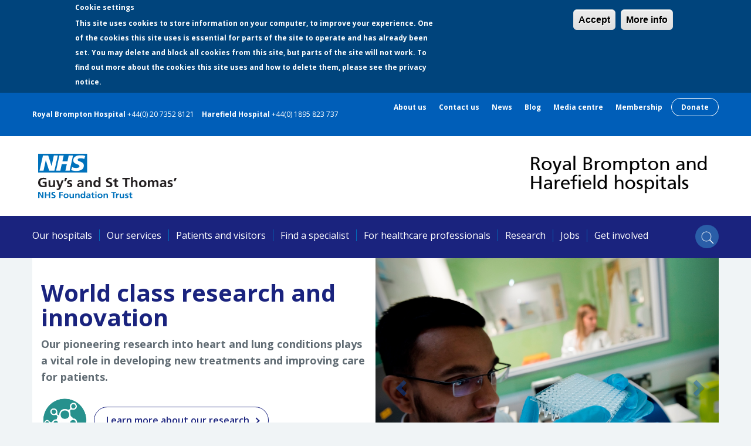

--- FILE ---
content_type: text/html; charset=UTF-8
request_url: https://www.rbht.nhs.uk/?f%5B0%5D=conditions_content_title%3Abronchiectasis&f%5B1%5D=languages_taxonomy_term_name%3Aenglish&f%5B2%5D=specialities_taxonomy_term_name%3Arespiratory%20medicine%20%28lung%29&f%5B3%5D=type_taxonomy_term_name%3Aadults&f%5B4%5D=type_taxonomy_term_name%3Achildren&search_api_fulltext=&page=1
body_size: 63617
content:
<!DOCTYPE html>
<html  lang="en" dir="ltr">
  <head>
    <meta http-equiv="X-UA-Compatible" content="IE=edge">
    <meta charset="utf-8" />
<link rel="shortlink" href="https://www.rbht.nhs.uk/" />
<link rel="canonical" href="https://www.rbht.nhs.uk/" />
<meta name="Generator" content="Drupal 10 (https://www.drupal.org)" />
<meta name="MobileOptimized" content="width" />
<meta name="HandheldFriendly" content="true" />
<meta name="viewport" content="width=device-width, initial-scale=1.0" />
<style>div#sliding-popup, div#sliding-popup .eu-cookie-withdraw-banner, .eu-cookie-withdraw-tab {background: #00447C} div#sliding-popup.eu-cookie-withdraw-wrapper { background: transparent; } #sliding-popup h1, #sliding-popup h2, #sliding-popup h3, #sliding-popup p, #sliding-popup label, #sliding-popup div, .eu-cookie-compliance-more-button, .eu-cookie-compliance-secondary-button, .eu-cookie-withdraw-tab { color: #ffffff;} .eu-cookie-withdraw-tab { border-color: #ffffff;}</style>
<script>window.a2a_config=window.a2a_config||{};a2a_config.callbacks=[];a2a_config.overlays=[];a2a_config.templates={};</script>
<style>span a span {
  border-radius: 16px!important;
  padding: 2px;
}</style>

    <link rel="icon" type="image/png" href="/profiles/rbht/themes/nhs/images/favicon/favicon-32.png" sizes="32x32">
    <link rel="icon" type="image/png" href="/profiles/rbht/themes/nhs/images/favicon/favicon-57.png" sizes="57x57">
    <link rel="icon" type="image/png" href="/profiles/rbht/themes/nhs/images/favicon/favicon-76.png" sizes="76x76">
    <link rel="icon" type="image/png" href="/profiles/rbht/themes/nhs/images/favicon/favicon-96.png" sizes="96x96">
    <link rel="icon" type="image/png" href="/profiles/rbht/themes/nhs/images/favicon/favicon-128.png" sizes="128x128">
    <link rel="icon" type="image/png" href="/profiles/rbht/themes/nhs/images/favicon/favicon-228.png" sizes="228x228">
    <!-- Android -->
    <link rel="shortcut icon" type="image/png" href="/profiles/rbht/themes/nhs/images/favicon/favicon-196.png" sizes="196x196">
    <!-- iOS -->
    <link rel="apple-touch-icon" href="/profiles/rbht/themes/nhs/images/favicon/favicon-57.png" sizes="57x57">
    <link rel="apple-touch-icon" href="/profiles/rbht/themes/nhs/images/favicon/favicon-76.png" sizes="76x76">
    <link rel="apple-touch-icon" href="/profiles/rbht/themes/nhs/images/favicon/favicon-96.png" sizes="96x96">
    <link rel="apple-touch-icon" href="/profiles/rbht/themes/nhs/images/favicon/favicon-120.png" sizes="120x120">
    <link rel="apple-touch-icon" href="/profiles/rbht/themes/nhs/images/favicon/favicon-152.png" sizes="152x152">
    <link rel="apple-touch-icon" href="/profiles/rbht/themes/nhs/images/favicon/favicon-180.png" sizes="180x180">
        <title>Homepage | Royal Brompton &amp; Harefield hospitals</title>
    <link rel="stylesheet" media="all" href="/sites/default/files/css/css_wYDOA913GLdeEL4_T7MaBUFC-Hlfh8QBXLqhApDZI90.css?delta=0&amp;language=en&amp;theme=nhs&amp;include=[base64]" />
<link rel="stylesheet" media="all" href="https://cdn.jsdelivr.net/npm/entreprise7pro-bootstrap@3.4.8/dist/css/bootstrap.min.css" integrity="sha256-zL9fLm9PT7/fK/vb1O9aIIAdm/+bGtxmUm/M1NPTU7Y=" crossorigin="anonymous" />
<link rel="stylesheet" media="all" href="https://cdn.jsdelivr.net/npm/@unicorn-fail/drupal-bootstrap-styles@0.0.2/dist/3.1.1/7.x-3.x/drupal-bootstrap.min.css" integrity="sha512-nrwoY8z0/iCnnY9J1g189dfuRMCdI5JBwgvzKvwXC4dZ+145UNBUs+VdeG/TUuYRqlQbMlL4l8U3yT7pVss9Rg==" crossorigin="anonymous" />
<link rel="stylesheet" media="all" href="https://cdn.jsdelivr.net/npm/@unicorn-fail/drupal-bootstrap-styles@0.0.2/dist/3.1.1/8.x-3.x/drupal-bootstrap.min.css" integrity="sha512-jM5OBHt8tKkl65deNLp2dhFMAwoqHBIbzSW0WiRRwJfHzGoxAFuCowGd9hYi1vU8ce5xpa5IGmZBJujm/7rVtw==" crossorigin="anonymous" />
<link rel="stylesheet" media="all" href="https://cdn.jsdelivr.net/npm/@unicorn-fail/drupal-bootstrap-styles@0.0.2/dist/3.2.0/7.x-3.x/drupal-bootstrap.min.css" integrity="sha512-U2uRfTiJxR2skZ8hIFUv5y6dOBd9s8xW+YtYScDkVzHEen0kU0G9mH8F2W27r6kWdHc0EKYGY3JTT3C4pEN+/g==" crossorigin="anonymous" />
<link rel="stylesheet" media="all" href="https://cdn.jsdelivr.net/npm/@unicorn-fail/drupal-bootstrap-styles@0.0.2/dist/3.2.0/8.x-3.x/drupal-bootstrap.min.css" integrity="sha512-JXQ3Lp7Oc2/VyHbK4DKvRSwk2MVBTb6tV5Zv/3d7UIJKlNEGT1yws9vwOVUkpsTY0o8zcbCLPpCBG2NrZMBJyQ==" crossorigin="anonymous" />
<link rel="stylesheet" media="all" href="https://cdn.jsdelivr.net/npm/@unicorn-fail/drupal-bootstrap-styles@0.0.2/dist/3.3.1/7.x-3.x/drupal-bootstrap.min.css" integrity="sha512-ZbcpXUXjMO/AFuX8V7yWatyCWP4A4HMfXirwInFWwcxibyAu7jHhwgEA1jO4Xt/UACKU29cG5MxhF/i8SpfiWA==" crossorigin="anonymous" />
<link rel="stylesheet" media="all" href="https://cdn.jsdelivr.net/npm/@unicorn-fail/drupal-bootstrap-styles@0.0.2/dist/3.3.1/8.x-3.x/drupal-bootstrap.min.css" integrity="sha512-kTMXGtKrWAdF2+qSCfCTa16wLEVDAAopNlklx4qPXPMamBQOFGHXz0HDwz1bGhstsi17f2SYVNaYVRHWYeg3RQ==" crossorigin="anonymous" />
<link rel="stylesheet" media="all" href="https://cdn.jsdelivr.net/npm/@unicorn-fail/drupal-bootstrap-styles@0.0.2/dist/3.4.0/8.x-3.x/drupal-bootstrap.min.css" integrity="sha512-tGFFYdzcicBwsd5EPO92iUIytu9UkQR3tLMbORL9sfi/WswiHkA1O3ri9yHW+5dXk18Rd+pluMeDBrPKSwNCvw==" crossorigin="anonymous" />
<link rel="stylesheet" media="all" href="/sites/default/files/css/css_WlcGRIkk4WgS9sfvOUzBUh3n0_GHAZX2nW5PW2wvTs8.css?delta=9&amp;language=en&amp;theme=nhs&amp;include=[base64]" />
<link rel="stylesheet" media="all" href="//fonts.googleapis.com/css?family=Open+Sans:300italic,400italic,600italic,700italic,800italic,400,600,700,300,800" />

    <script type="application/json" data-drupal-selector="drupal-settings-json">{"path":{"baseUrl":"\/","pathPrefix":"","currentPath":"node\/18","currentPathIsAdmin":false,"isFront":true,"currentLanguage":"en","currentQuery":{"f":["conditions_content_title:bronchiectasis","languages_taxonomy_term_name:english","specialities_taxonomy_term_name:respiratory medicine (lung)","type_taxonomy_term_name:adults","type_taxonomy_term_name:children"],"page":"1","search_api_fulltext":""}},"pluralDelimiter":"\u0003","suppressDeprecationErrors":true,"ajaxPageState":{"libraries":"[base64]","theme":"nhs","theme_token":null},"ajaxTrustedUrl":{"\/search":true},"gtag":{"tagId":"","consentMode":false,"otherIds":[],"events":[],"additionalConfigInfo":[]},"gtm":{"tagId":null,"settings":{"data_layer":"dataLayer","include_classes":false,"allowlist_classes":"","blocklist_classes":"","include_environment":false,"environment_id":"","environment_token":""},"tagIds":["GTM-PLL7Z9C"]},"colorbox":{"transition":"elastic","speed":350,"opacity":0.85,"slideshow":false,"slideshowAuto":true,"slideshowSpeed":2500,"slideshowStart":"start slideshow","slideshowStop":"stop slideshow","current":"{current} of {total}","previous":"\u00ab Prev","next":"Next \u00bb","close":"Close","overlayClose":true,"returnFocus":true,"maxWidth":"600px","maxHeight":"98%","initialWidth":"300","initialHeight":"250","fixed":true,"scrolling":true,"mobiledetect":false,"mobiledevicewidth":"480px"},"eu_cookie_compliance":{"cookie_policy_version":"1.0.0","popup_enabled":true,"popup_agreed_enabled":false,"popup_hide_agreed":false,"popup_clicking_confirmation":false,"popup_scrolling_confirmation":false,"popup_html_info":"\u003Cdiv aria-labelledby=\u0022popup-text\u0022 class=\u0022eu-cookie-compliance-banner eu-cookie-compliance-banner-info\u0022\u003E\n  \u003Cdiv class =\u0022popup-content info eu-cookie-compliance-content\u0022\u003E\n    \u003Cdiv id=\u0022popup-text\u0022 class=\u0022eu-cookie-compliance-message\u0022 role=\u0022document\u0022\u003E\n      \u003Ch3\u003E\u003Cb\u003ECookie settings\u003C\/b\u003E\u003C\/h3\u003E\u003Cp\u003EThis site uses cookies to store information on your computer, to improve your experience. One of the cookies this site uses is essential for parts of the site to operate and has already been set.\u0026nbsp;\u003C\/p\u003E\u003Cp\u003EYou may delete and block all cookies from this site, but parts of the site will not work. To find out more about the cookies this site uses and how to delete them, please see the privacy notice.\u0026nbsp;\u003C\/p\u003E\u003Cp\u003E\u0026nbsp;\u003C\/p\u003E\n    \u003C\/div\u003E\n    \u003Cdiv id=\u0022popup-buttons\u0022 class=\u0022eu-cookie-compliance-buttons\u0022\u003E\n      \u003Cbutton type=\u0022button\u0022 class=\u0022agree-button eu-cookie-compliance-agree-button \u0022\u003EAccept\u003C\/button\u003E\n              \u003Cbutton type=\u0022button\u0022 class=\u0022disagree-button find-more-button eu-cookie-compliance-more-button\u0022\u003EMore info\u003C\/button\u003E\n          \u003C\/div\u003E\n  \u003C\/div\u003E\n\u003C\/div\u003E","use_mobile_message":false,"mobile_popup_html_info":"\u003Cdiv aria-labelledby=\u0022popup-text\u0022 class=\u0022eu-cookie-compliance-banner eu-cookie-compliance-banner-info\u0022\u003E\n  \u003Cdiv class =\u0022popup-content info eu-cookie-compliance-content\u0022\u003E\n    \u003Cdiv id=\u0022popup-text\u0022 class=\u0022eu-cookie-compliance-message\u0022 role=\u0022document\u0022\u003E\n      \n    \u003C\/div\u003E\n    \u003Cdiv id=\u0022popup-buttons\u0022 class=\u0022eu-cookie-compliance-buttons\u0022\u003E\n      \u003Cbutton type=\u0022button\u0022 class=\u0022agree-button eu-cookie-compliance-agree-button \u0022\u003EAccept\u003C\/button\u003E\n              \u003Cbutton type=\u0022button\u0022 class=\u0022disagree-button find-more-button eu-cookie-compliance-more-button\u0022\u003EMore info\u003C\/button\u003E\n          \u003C\/div\u003E\n  \u003C\/div\u003E\n\u003C\/div\u003E","mobile_breakpoint":768,"popup_html_agreed":false,"popup_use_bare_css":false,"popup_height":"auto","popup_width":"100%","popup_delay":1,"popup_link":"\/privacy-policy","popup_link_new_window":false,"popup_position":true,"fixed_top_position":false,"popup_language":"en","store_consent":false,"better_support_for_screen_readers":false,"cookie_name":"","reload_page":false,"domain":"","domain_all_sites":false,"popup_eu_only":false,"popup_eu_only_js":false,"cookie_lifetime":365,"cookie_session":0,"set_cookie_session_zero_on_disagree":0,"disagree_do_not_show_popup":false,"method":"default","automatic_cookies_removal":true,"allowed_cookies":"","withdraw_markup":"\u003Cbutton type=\u0022button\u0022 class=\u0022eu-cookie-withdraw-tab\u0022\u003EPrivacy settings\u003C\/button\u003E\n\u003Cdiv aria-labelledby=\u0022popup-text\u0022 class=\u0022eu-cookie-withdraw-banner\u0022\u003E\n  \u003Cdiv class=\u0022popup-content info eu-cookie-compliance-content\u0022\u003E\n    \u003Cdiv id=\u0022popup-text\u0022 class=\u0022eu-cookie-compliance-message\u0022 role=\u0022document\u0022\u003E\n      \u003Ch2\u003EWe use cookies on this site to enhance your user experience\u003C\/h2\u003E\u003Cp\u003EYou have given your consent for us to set cookies.\u003C\/p\u003E\n    \u003C\/div\u003E\n    \u003Cdiv id=\u0022popup-buttons\u0022 class=\u0022eu-cookie-compliance-buttons\u0022\u003E\n      \u003Cbutton type=\u0022button\u0022 class=\u0022eu-cookie-withdraw-button \u0022\u003EWithdraw consent\u003C\/button\u003E\n    \u003C\/div\u003E\n  \u003C\/div\u003E\n\u003C\/div\u003E","withdraw_enabled":false,"reload_options":0,"reload_routes_list":"","withdraw_button_on_info_popup":false,"cookie_categories":[],"cookie_categories_details":[],"enable_save_preferences_button":true,"cookie_value_disagreed":"0","cookie_value_agreed_show_thank_you":"1","cookie_value_agreed":"2","containing_element":"body","settings_tab_enabled":false,"olivero_primary_button_classes":"","olivero_secondary_button_classes":"","close_button_action":"","open_by_default":true,"modules_allow_popup":true,"hide_the_banner":false,"geoip_match":true,"unverified_scripts":[]},"bootstrap":{"forms_has_error_value_toggle":1,"modal_animation":1,"modal_backdrop":"true","modal_focus_input":1,"modal_keyboard":1,"modal_select_text":1,"modal_show":1,"modal_size":"","popover_enabled":1,"popover_animation":1,"popover_auto_close":1,"popover_container":"body","popover_content":"","popover_delay":"0","popover_html":0,"popover_placement":"right","popover_selector":"","popover_title":"","popover_trigger":"click","tooltip_enabled":1,"tooltip_animation":1,"tooltip_container":"body","tooltip_delay":"0","tooltip_html":0,"tooltip_placement":"auto left","tooltip_selector":"","tooltip_trigger":"hover"},"search_api_autocomplete":{"search":{"auto_submit":true}},"viewsSlideshowPagerFields":{"testimonials-block_1":{"bottom":{"activatePauseOnHover":0}}},"viewsSlideshowPager":{"testimonials-block_1":{"bottom":{"type":"viewsSlideshowPagerFields"}}},"viewsSlideshowCycle":{"#views_slideshow_cycle_main_testimonials-block_1":{"num_divs":3,"id_prefix":"#views_slideshow_cycle_main_","div_prefix":"#views_slideshow_cycle_div_","vss_id":"testimonials-block_1","effect":"fade","transition_advanced":1,"timeout":30000,"speed":700,"delay":0,"sync":1,"random":0,"pause":1,"pause_on_click":0,"action_advanced":0,"start_paused":0,"remember_slide":0,"remember_slide_days":1,"pause_in_middle":0,"pause_when_hidden":0,"pause_when_hidden_type":"full","amount_allowed_visible":"","nowrap":0,"fixed_height":1,"items_per_slide":1,"items_per_slide_first":0,"items_per_slide_first_number":1,"wait_for_image_load":1,"wait_for_image_load_timeout":3000,"cleartype":0,"cleartypenobg":0,"advanced_options":"{\u00220\u0022:\u0022\u0022}","advanced_options_choices":0,"advanced_options_entry":""}},"viewsSlideshow":{"testimonials-block_1":{"methods":{"goToSlide":["viewsSlideshowSlideCounter","viewsSlideshowPager","viewsSlideshowCycle"],"nextSlide":["viewsSlideshowSlideCounter","viewsSlideshowPager","viewsSlideshowCycle"],"pause":["viewsSlideshowControls","viewsSlideshowCycle"],"play":["viewsSlideshowControls","viewsSlideshowCycle"],"previousSlide":["viewsSlideshowSlideCounter","viewsSlideshowPager","viewsSlideshowCycle"],"transitionBegin":["viewsSlideshowSlideCounter","viewsSlideshowPager"],"transitionEnd":[]},"paused":0}},"user":{"uid":0,"permissionsHash":"1fdc0edbc853221c35c1a0dd4d1f8892aa1fe6b66af18857bddd9ffd75cc9ca7"}}</script>
<script src="/sites/default/files/js/js_M2xkEgd5Qo1It8Ate_TaE7OVAGGHticCXzOPnE2Dg9k.js?scope=header&amp;delta=0&amp;language=en&amp;theme=nhs&amp;include=[base64]"></script>
<script src="/modules/contrib/google_tag/js/gtag.js?t73xy9"></script>
<script src="/modules/contrib/google_tag/js/gtm.js?t73xy9"></script>

  </head>
  <body  class="path-frontpage page-node-type-homepage has-glyphicons">
        <a href="#main-content" class="visually-hidden focusable">
      Skip to main content
    </a>
    <noscript><iframe src="https://www.googletagmanager.com/ns.html?id=GTM-PLL7Z9C"
                  height="0" width="0" style="display:none;visibility:hidden"></iframe></noscript>

      <div class="dialog-off-canvas-main-canvas" data-off-canvas-main-canvas>
    

      
    <header id="navbar" role="banner">

    <div class='mini-bar-wrapper'>
      <div class="mini-menu-bar container">
        <div class="row">
          <div class="col-md-12 hidden-xs hidden-sm">
            <div class="row">
              <div class="col-md-6 ">
                  <div class="region region-mini-bar-left">
    <section id="block-royalbromptonwimpolestreet" class="block block-block-content block-block-contentcade7276-fcaf-4793-b42d-ce9263bc7cda clearfix">
  
    

      
            <div class="field field--name-field-name field--type-string field--label-hidden field--item">Royal Brompton Hospital</div>
      
            <div class="field field--name-field-telephone-number field--type-telephone field--label-hidden field--item"><a href="tel:%2B44%280%292073528121">+44(0) 20 7352 8121</a></div>
      
  </section>

<section id="block-harefieldhospital" class="block block-block-content block-block-content9a568547-0a85-4fbf-8e25-ba25d7ce769f clearfix">
  
    

      
            <div class="field field--name-field-name field--type-string field--label-hidden field--item">Harefield Hospital</div>
      
            <div class="field field--name-field-telephone-number field--type-telephone field--label-hidden field--item"><a href="tel:%2B44%280%291895823737">+44(0) 1895 823 737</a></div>
      
  </section>


  </div>

              </div>
              <div class="col-md-6 text-right">
                  <div class="region region-mini-bar-right">
    <nav role="navigation" aria-labelledby="block-secondarynavigation-menu" id="block-secondarynavigation">
            
  <h2 class="visually-hidden" id="block-secondarynavigation-menu">Secondary navigation</h2>
  

        
              <ul class="menu nav">
                            <li>
        <a href="/about-us" title="" id="" name="" rel="" style="" target="" accesskey="" data-drupal-link-system-path="node/106">About us</a>
                  </li>
                        <li>
        <a href="/contact" title="" id="" name="" rel="" style="" target="" accesskey="" data-drupal-link-system-path="node/56">Contact us</a>
                  </li>
                        <li>
        <a href="/news" title="" id="" name="" rel="" style="" target="" accesskey="" data-drupal-link-system-path="node/2744">News</a>
                  </li>
                        <li>
        <a href="/blog" title="" id="" name="" rel="" target="" accesskey="" data-drupal-link-system-path="blog">Blog</a>
                  </li>
                        <li>
        <a href="/media" title="" id="" name="" rel="" target="" accesskey="" data-drupal-link-system-path="node/108">Media centre</a>
                  </li>
                        <li>
        <a href="/about-us/become-a-member" title="" id="" name="" rel="" target="" accesskey="" data-drupal-link-system-path="node/1397">Membership</a>
                  </li>
        </ul>
  


  </nav>
<section id="block-donation" class="block block-block-content block-block-content550b3b15-afb8-4946-91b1-0b99afd0ed03 clearfix">
  
    

      
            <div class="field field--name-field-single-cta-link field--type-link field--label-hidden field--item"><a href="https://www.rbhcharity.org/donate/">Donate</a></div>
      
  </section>


  </div>

              </div>
             </div>
          </div>
        </div>
      </div>
    </div>

    <div class="container level2">
        <div class="region region-header-bar">
    <div class="row logos">
  <div class="col-50-50">
    <div id="main-logo">
      <div class="region region-logo-bar">
          <a class="logo navbar-btn pull-left" href='https://www.guysandstthomas.nhs.uk/' title='Guys and St Thomas' rel="home">
            <img src='/profiles/rbht/themes/nhs/images/NHS_Guys_Logo.svg' alt='NHS' id='nhs-logo'>
          </a>
      </div>
    </div>
  </div>
  <div class="col-50-50">
    <div id="rbht-nhs-logo">
      <a href='/' title='Royal Brompton and Harefield Hospitals' rel="home">
        <img src="/profiles/rbht/themes/nhs/RBHH2.svg" alt="Royal Brompton and Harefield Hospitals">
      </a>
    </div>
  </div>
</div>

  </div>

    </div>

    <div class="navbar-wrapper">
        <div class="container">
          <div class="navbar-header">
            
                                      <div class='mobile-options'>
                <div class="mobile-menu-search">
                  <img src="/profiles/rbht/themes/nhs/images/icon-mag-white.svg" alt="Search Icon" height="23" width="23">
                </div>
                <span class='divider'></span>
                <button type="button" class="navbar-toggle" data-toggle="collapse" data-target="#navbar-collapse">
                  <div class='mobile-menu-text'>Menu</div>
                  <div class='mobile-menu-lines'>
                    <span class="sr-only">Toggle navigation</span>
                    <span class="icon-bar"></span>
                    <span class="icon-bar"></span>
                    <span class="icon-bar"></span>
                  </div>
                </button>
              </div>
                      </div>
                                <div id="navbar-collapse" class="navbar-collapse collapse">
                <div class="region region-navigation-collapsible">
    <nav role="navigation" aria-labelledby="block-nhs-main-menu-menu" id="block-nhs-main-menu">
            
  <h2 class="visually-hidden" id="block-nhs-main-menu-menu">Main navigation</h2>
  

        
      <ul class="menu menu--main nav navbar-nav">
                      <li class="first">
                                        <a href="/our-hospitals" title="" id="" name="" rel="" target="" accesskey="" data-drupal-link-system-path="node/9">Our hospitals</a>
              </li>
                      <li>
                                        <a href="/our-services" title="" id="" name="" rel="" target="" accesskey="" data-drupal-link-system-path="node/26">Our services</a>
              </li>
                      <li>
                                        <a href="/patients-visitors" title="Patients and visitors" id="" name="" rel="" style="" target="" accesskey="" data-drupal-link-system-path="node/48">Patients and visitors</a>
              </li>
                      <li>
                                        <a href="/specialists" title="" id="" name="" rel="" target="" accesskey="" data-drupal-link-system-path="specialists">Find a specialist</a>
              </li>
                      <li>
                                        <a href="/for-healthcare-professionals" title="" id="" name="" rel="" style="" target="" accesskey="" data-drupal-link-system-path="node/66">For healthcare professionals</a>
              </li>
                      <li>
                                        <a href="/research" title="" id="" name="" rel="" style="" target="" accesskey="" data-drupal-link-system-path="node/37">Research</a>
              </li>
                      <li>
                                        <a href="/careers" title="" id="" name="" rel="" target="" accesskey="" data-drupal-link-system-path="node/59">Jobs</a>
              </li>
                      <li class="last">
                                        <a href="/get-involved" data-drupal-link-system-path="node/5710">Get involved</a>
              </li>
        </ul>
  

  </nav>
<nav role="navigation" aria-labelledby="block-secondarynavigation-2-menu" id="block-secondarynavigation-2">
            
  <h2 class="visually-hidden" id="block-secondarynavigation-2-menu">Secondary navigation</h2>
  

        
              <ul class="menu nav">
                            <li>
        <a href="/about-us" title="" id="" name="" rel="" style="" target="" accesskey="" data-drupal-link-system-path="node/106">About us</a>
                  </li>
                        <li>
        <a href="/contact" title="" id="" name="" rel="" style="" target="" accesskey="" data-drupal-link-system-path="node/56">Contact us</a>
                  </li>
                        <li>
        <a href="/news" title="" id="" name="" rel="" style="" target="" accesskey="" data-drupal-link-system-path="node/2744">News</a>
                  </li>
                        <li>
        <a href="/blog" title="" id="" name="" rel="" target="" accesskey="" data-drupal-link-system-path="blog">Blog</a>
                  </li>
                        <li>
        <a href="/media" title="" id="" name="" rel="" target="" accesskey="" data-drupal-link-system-path="node/108">Media centre</a>
                  </li>
                        <li>
        <a href="/about-us/become-a-member" title="" id="" name="" rel="" target="" accesskey="" data-drupal-link-system-path="node/1397">Membership</a>
                  </li>
        </ul>
  


  </nav>

  </div>

              <button type="button" class='narrow-menu'>
                  <div class='narrow-menu-text'>More</div>
                  <div class='narrow-menu-lines'>
                    <span class="icon-bar"></span>
                    <span class="icon-bar"></span>
                    <span class="icon-bar"></span>
                  </div>
                </button>
              <div class='main-navbar-search'>
               <section class="views-exposed-form block block-views block-views-exposed-filter-blocksearch-page-1 clearfix" data-drupal-selector="views-exposed-form-search-page-1" id="block-exposedformsearchpage-1">
  
    

      <form action="/search" method="get" id="views-exposed-form-search-page-1" accept-charset="UTF-8">
  <div class="form--inline form-inline clearfix">
  <div class="form-item js-form-item form-type-search-api-autocomplete js-form-type-search-api-autocomplete form-item-query js-form-item-query form-group form-autocomplete">
      <label for="edit-query" class="control-label">Search: name, specialism, conditions, treatments, tests or services</label>
  
  
  <div class="input-group"><input data-drupal-selector="edit-query" data-search-api-autocomplete-search="search" class="form-autocomplete form-text form-control" data-autocomplete-path="/search_api_autocomplete/search?display=page_1&amp;&amp;filter=query" type="text" id="edit-query" name="query" value="" size="30" maxlength="128" /><span class="input-group-addon"><span class="icon glyphicon glyphicon-refresh ajax-progress ajax-progress-throbber" aria-hidden="true"></span></span></div>

  
  
  </div>
<div data-drupal-selector="edit-actions" class="form-actions form-group js-form-wrapper form-wrapper" id="edit-actions--2"><button data-drupal-selector="edit-submit-search" class="button js-form-submit form-submit btn-primary btn icon-before" type="submit" id="edit-submit-search" value="Search"><span class="icon glyphicon glyphicon-search" aria-hidden="true"></span>
Search</button></div>

</div>

</form>

  </section>


              </div>
            </div>
                    <span class='top-search-icon'>
            <img class="svg-white-icon" src="/profiles/rbht/themes/nhs/images/icon-mag-white.svg" alt="Search Icon" height="18" width="18">
          </span>
        </div>
        <div class='nav-bar-search'>
          <section class="views-exposed-form block block-views block-views-exposed-filter-blocksearch-page-1 clearfix" data-drupal-selector="views-exposed-form-search-page-1" id="block-exposedformsearchpage-search-box">
  
    

      <form action="/search" method="get" id="views-exposed-form-search-page-home" accept-charset="UTF-8">
  <div class="form--inline form-inline clearfix">
  <div class="form-item js-form-item form-type-search-api-autocomplete js-form-type-search-api-autocomplete form-item-query js-form-item-query form-group form-autocomplete">
      <label for="edit-query--2" class="control-label">Search: name, specialism, conditions, treatments, tests or services</label>
  
  
  <div class="input-group"><input data-drupal-selector="edit-query" data-search-api-autocomplete-search="search" class="form-autocomplete form-text form-control" data-autocomplete-path="/search_api_autocomplete/search?display=page_1&amp;&amp;filter=query" type="text" id="edit-query--2" name="query" value="" size="30" maxlength="128" /><span class="input-group-addon"><span class="icon glyphicon glyphicon-refresh ajax-progress ajax-progress-throbber" aria-hidden="true"></span></span></div>

  
  
  </div>
<div data-drupal-selector="edit-actions" class="form-actions form-group js-form-wrapper form-wrapper" id="edit-actions--3"><button data-drupal-selector="edit-submit-search-2" class="button js-form-submit form-submit btn-primary btn icon-before" type="submit" id="edit-submit-search--2" value="Search"><span class="icon glyphicon glyphicon-search" aria-hidden="true"></span>
Search</button></div>

</div>

</form>

  </section>


        </div>
      </div>
  </header>
  
<section role="complementary">
  <h1 class="visually-hidden">Royal Brompton &amp; Harefield hospitals</h1>
</section>

<section role="complementary">
  <div class="notification-area notification-hide ">
  <div class="container"><span class="notification-text"></span></div>
</div>
</section>

<section role="complementary">
  <div class="nhs-featured-area-home">

  <div id="homepage-carousel" class="carousel slide" data-ride="carousel" data-interval="15000">
    <!-- Wrapper for slides -->
    <div class="carousel-inner">
          
    <div class="item active">
      <div class="container">
        <div class="row">
          <div class="col-md-6 slide-left">
            <div class="nhs-slide-title">
              World class research and innovation
            </div>
            <div class="nhs-slide-text">
              Our pioneering research into heart and lung conditions plays a vital role in developing new treatments and improving care for patients. 
            </div>
            <div class="nhs-slide-cta">
                <div class="slide-icon">
                                      <object data="/profiles/rbht/themes/nhs/images/fc-green.jpg" type="image/jpeg" width="80px" aria-label="icon">
                    </object>
                                                      </div>
              <div class="slide-link">
                <a href="/research">
                  Learn more about our research
                </a>
              </div>
            </div>
          </div>
          <div class="col-md-6 slide-right">
          </div>
        </div>
      </div>
      <div class="right-image">
        <img class="box-image" src="/sites/default/files/2018-04/Carousel%203.jpg" alt="A clinical researcher examining samples in a laboratory " width="100%">
      </div>
    </div>
      
    <div class="item non-active">
      <div class="container">
        <div class="row">
          <div class="col-md-6 slide-left">
            <div class="nhs-slide-title">
              More than a Hospital - the Royal Brompton and Harefield hospitals podcast
            </div>
            <div class="nhs-slide-text">
              Delve into the untold and inspiring stories of the people at the heart of our hospitals with host Oli Lewington, himself a double lung transplant recipient at Harefield Hospital.  
            </div>
            <div class="nhs-slide-cta">
                <div class="slide-icon">
                                      <object data="/profiles/rbht/themes/nhs/images/fc-red.jpg" type="image/jpeg" width="80px" aria-label="icon">
                    </object>
                                                      </div>
              <div class="slide-link">
                <a href="https://www.rbht.nhs.uk/about-us/more-than-a-hospital-podcast">
                  Listen to our podcast
                </a>
              </div>
            </div>
          </div>
          <div class="col-md-6 slide-right">
          </div>
        </div>
      </div>
      <div class="right-image">
        <img class="box-image" src="/sites/default/files/styles/teaser_image_16_9/public/Teasers/More%20than%20a%20hospital%20podcast%20web%20banner.png" alt="More than a hospital podcast banner featuring host Oli Lewington standing in front of a blue background" width="100%">
      </div>
    </div>
      
    <div class="item non-active">
      <div class="container">
        <div class="row">
          <div class="col-md-6 slide-left">
            <div class="nhs-slide-title">
              Specialist centre for the treatment of heart and lung disease
            </div>
            <div class="nhs-slide-text">
              Royal Brompton and Harefield hospitals make up the largest specialist heart and lung centre in the UK and among the largest in Europe. 
            </div>
            <div class="nhs-slide-cta">
                <div class="slide-icon">
                                      <object data="/profiles/rbht/themes/nhs/images/fc-blue.jpg" type="image/jpeg" width="80px" aria-label="icon">
                    </object>
                                                      </div>
              <div class="slide-link">
                <a href="/our-services/lung">
                  Specialist services for lung disease
                </a>
              </div>
            </div>
          </div>
          <div class="col-md-6 slide-right">
          </div>
        </div>
      </div>
      <div class="right-image">
        <img class="box-image" src="/sites/default/files/2018-04/Carousel%204.jpg" alt="Paediatric Respiratory" width="100%">
      </div>
    </div>
      
    <div class="item non-active">
      <div class="container">
        <div class="row">
          <div class="col-md-6 slide-left">
            <div class="nhs-slide-title">
              Specialist centre for the treatment of heart and lung disease
            </div>
            <div class="nhs-slide-text">
              Royal Brompton and Harefield hospitals make up the largest specialist heart and lung centre in the UK and among the largest in Europe. 
            </div>
            <div class="nhs-slide-cta">
                <div class="slide-icon">
                                      <object data="/profiles/rbht/themes/nhs/images/fc-red.jpg" type="image/jpeg" width="80px" aria-label="icon">
                    </object>
                                                      </div>
              <div class="slide-link">
                <a href="/our-services/heart">
                  Specialist services for heart disease
                </a>
              </div>
            </div>
          </div>
          <div class="col-md-6 slide-right">
          </div>
        </div>
      </div>
      <div class="right-image">
        <img class="box-image" src="/sites/default/files/2018-04/Carousel%205.jpg" alt="Heart" width="100%">
      </div>
    </div>
      
    <div class="item non-active">
      <div class="container">
        <div class="row">
          <div class="col-md-6 slide-left">
            <div class="nhs-slide-title">
              Children&#039;s services
            </div>
            <div class="nhs-slide-text">
              Our paediatric unit is a national specialist referral centre for children with heart and lung conditions, providing care from before birth, through childhood and into adolescence. 
            </div>
            <div class="nhs-slide-cta">
                <div class="slide-icon">
                                      <object data="/profiles/rbht/themes/nhs/images/fc-yellow.jpg" type="image/jpeg" width="80px" aria-label="icon">
                    </object>
                                                      </div>
              <div class="slide-link">
                <a href="/our-services/paediatrics">
                  Learn more about our children&#039;s services
                </a>
              </div>
            </div>
          </div>
          <div class="col-md-6 slide-right">
          </div>
        </div>
      </div>
      <div class="right-image">
        <img class="box-image" src="/sites/default/files/Images/Children%27s%20services%20image.jpg" alt="Children&#039;s services image" width="100%">
      </div>
    </div>
  </div>
<!-- slideshow indicators -->
<div class="container">
  <div class="row indicator-row">
    <ol class="carousel-indicators">
                        <li data-target="#homepage-carousel" data-slide-to="0" class="active green"></li>
                                    <li data-target="#homepage-carousel" data-slide-to="1" class="red"></li>
                                    <li data-target="#homepage-carousel" data-slide-to="2" class="blue"></li>
                                    <li data-target="#homepage-carousel" data-slide-to="3" class="red"></li>
                                    <li data-target="#homepage-carousel" data-slide-to="4" class="yellow"></li>
                      </ol>
  </div>
  <!-- Carousel controls -->
  <div class="carousel-controls">
    <a class="carousel-control left" href="#homepage-carousel" data-slide="prev">
      <span class="glyphicon glyphicon-chevron-left"><span class='sr-only'>Previous</span></span>
    </a>
    <a class="carousel-control right" href="#homepage-carousel" data-slide="next">
      <span class="glyphicon glyphicon-chevron-right"><span class='sr-only'>Next</span></span>
    </a>
  </div>
</div>
</div>
</div>
</section>

<section role="complementary">
  <div class="homepage-search">
    <div class="container">
      <div class="row">
        <section class="views-exposed-form block block-views block-views-exposed-filter-blocksearch-page-1 clearfix" data-drupal-selector="views-exposed-form-search-page-1" id="block-exposedformsearchpage-search-box--2">
  
    

      <form action="/search" method="get" id="views-exposed-form-search-page-home" accept-charset="UTF-8">
  <div class="form--inline form-inline clearfix">
  <div class="form-item js-form-item form-type-search-api-autocomplete js-form-type-search-api-autocomplete form-item-query js-form-item-query form-group form-autocomplete">
      <label for="edit-query--3" class="control-label">Search: name, specialism, conditions, treatments, tests or services</label>
  
  
  <div class="input-group"><input data-drupal-selector="edit-query" data-search-api-autocomplete-search="search" class="form-autocomplete form-text form-control" data-autocomplete-path="/search_api_autocomplete/search?display=page_1&amp;&amp;filter=query" type="text" id="edit-query--3" name="query" value="" size="30" maxlength="128" /><span class="input-group-addon"><span class="icon glyphicon glyphicon-refresh ajax-progress ajax-progress-throbber" aria-hidden="true"></span></span></div>

  
  
  </div>
<div data-drupal-selector="edit-actions" class="form-actions form-group js-form-wrapper form-wrapper" id="edit-actions--4"><button data-drupal-selector="edit-submit-search-3" class="button js-form-submit form-submit btn-primary btn icon-before" type="submit" id="edit-submit-search--3" value="Search"><span class="icon glyphicon glyphicon-search" aria-hidden="true"></span>
Search</button></div>

</div>

</form>

  </section>


      </div>
    </div>
  </div>
</section>

<section role="complementary">
  <div class="container homepage-blocks">
    <div class="row is-table-row">
              <div class="col-md-3 homepage-block">

          <div class="with-image">
            <div class="img-overlay" style="background-image: url('/sites/default/files/2018-06/1768_D17_1670.jpg')"></div>
          </div>

          <div class="row-content">
                        <a href='/our-hospitals' class="link-wrapper">
              
              <div class="block-contents">
                <div class="title-and-text" style="margin-top: -15px;">
                  <h2>LOCATIONS &amp; DIRECTIONS</h2>
                  <p>
                    We work from two main sites - Royal Brompton Hospital and Harefield Hospital.
                  </p>
                </div>

                                  <div class="read-more-link">
                    Get directions
                  </div>
                              </div>

                          </a>
                      </div>

        </div>
              <div class="col-md-3 homepage-block">

          <div class="with-image">
            <div class="img-overlay" style="background-image: url('/sites/default/files/2018-07/Find%20a%20specialist%20image.jpg')"></div>
          </div>

          <div class="row-content">
                        <a href='/specialists' class="link-wrapper">
              
              <div class="block-contents">
                <div class="title-and-text" style="margin-top: -15px;">
                  <h2>FIND A SPECIALIST</h2>
                  <p>
                    Information on our clinical specialists
                  </p>
                </div>

                                  <div class="read-more-link">
                    Search now
                  </div>
                              </div>

                          </a>
                      </div>

        </div>
              <div class="col-md-3 homepage-block">

          <div class="with-image">
            <div class="img-overlay" style="background-image: url('/sites/default/files/2018-07/Our%20services%20image.jpg')"></div>
          </div>

          <div class="row-content">
                        <a href='/our-services' class="link-wrapper">
              
              <div class="block-contents">
                <div class="title-and-text" style="margin-top: -15px;">
                  <h2>Our services</h2>
                  <p>
                    We are the largest specialist heart and lung centre in the United Kingdom.
                  </p>
                </div>

                                  <div class="read-more-link">
                    View our services
                  </div>
                              </div>

                          </a>
                      </div>

        </div>
              <div class="col-md-3 homepage-block">

          <div class="with-image">
            <div class="img-overlay" style="background-image: url('/sites/default/files/2018-06/Visitors%20image_0.jpg')"></div>
          </div>

          <div class="row-content">
                        <a href='/patients-visitors/for-patients/outpatient-information' class="link-wrapper">
              
              <div class="block-contents">
                <div class="title-and-text" style="margin-top: -15px;">
                  <h2>About your appointment</h2>
                  <p>
                    Information about your appointment with us
                  </p>
                </div>

                                  <div class="read-more-link">
                    Learn more
                  </div>
                              </div>

                          </a>
                      </div>

        </div>
          </div>
  </div>
</section>

  <main>
    <div class="main-container-wrapper">
    <div class="main-container container js-quickedit-main-content">
      <div class="row">

                
                        <section class="col-sm-12">

                                              <div class="highlighted">  <div class="region region-highlighted">
    <div data-drupal-messages-fallback class="hidden"></div>

  </div>
</div>
                      
                                <a id="main-content"></a>
              <div class="region region-content">
      <article class="homepage full clearfix">

  <div class="content">
    
  </div>

</article>

<section class="views-element-container block block-views block-views-blocknews-block-1 clearfix" id="block-views-block-news-block-1">
  
    

      <div class="form-group"><div class="row view view-news view-id-news view-display-id-block_1 js-view-dom-id-38f1537cf99d7444936b58769b64a0d2d12420aa583ff9eb4229f3053881e7e8">
  
    
      <div class="view-header">
      <div class="news-view-header"><a href="/news">news</a></div>
    </div>
      
      <div class="view-content">
          <div class="views-row"><div class="views-field views-field-nothing"><span class="field-content"><div class='col-md-6'>
  <div class='row'>

    <div class='col-sm-2'>
      <div class='news-date'><time datetime="2026-01-20T12:00:00Z">20 Jan</time>
</div>
    </div>
    <div class='col-sm-10'>
      <div class='news-title'><a href="/news/trust-appoints-new-chief-strategy-and-transformation-officer" hreflang="en">Trust appoints new Chief Strategy and Transformation Officer</a></div>
      <div class='news-text'>Julian Kelly has been appointed as the new Chief Strategy and Transformation Officer at Guy’s and St Thomas’ NHS Foundation Trust. </div>
    </div>

  </div>
</div></span></div></div>
    <div class="views-row"><div class="views-field views-field-nothing"><span class="field-content"><div class='col-md-6'>
  <div class='row'>

    <div class='col-sm-2'>
      <div class='news-date'><time datetime="2026-01-20T12:00:00Z">20 Jan</time>
</div>
    </div>
    <div class='col-sm-10'>
      <div class='news-title'><a href="/news/health-secretary-praises-world-leading-robotic-innovation-royal-brompton-future-nhs" hreflang="en">Health secretary praises world leading robotic innovation at Royal Brompton as “future of the NHS”</a></div>
      <div class='news-text'>Health Secretary Wes Streeting has described world-leading robotic lung surgery at Royal Brompton as “what the future of the NHS looks like" </div>
    </div>

  </div>
</div></span></div></div>

    </div>
  
          </div>
</div>

  </section>


  </div>

          
          <div id="white-box">
            <div class="row">
                              <div class="col-md-6">
                  <div class="icon-and-header-1">
                                          <img class="icon" src="/profiles/rbht/themes/nhs/images/icon-user.svg" alt="user icon">
                                        <h3> Patients and visitors</h3>
                  </div>
                  <div class="text">Practical information for inpatients, outpatients and visitors at our hospitals</div>
                  <div class="row no-padding-margin">
                                                                <div class="info_link col-md-5 no-padding-margin">
                        <i class="arrow-right"></i>
                        <a href="https://www.rbht.nhs.uk/patients-visitors/patients" class="cta-plain bg-white">
                          About your appointment
                        </a>
                      </div>
                                                                <div class="info_link col-md-7 no-padding-margin">
                        <i class="arrow-right"></i>
                        <a href="https://www.rbht.nhs.uk/patients-visitors/visitors" class="cta-plain bg-white">
                          Visiting a patient
                        </a>
                      </div>
                                                                <div class="info_link col-md-5 no-padding-margin">
                        <i class="arrow-right"></i>
                        <a href="/our-hospitals/royal-brompton-hospital/wards" class="cta-plain bg-white">
                          Wards
                        </a>
                      </div>
                                                                <div class="info_link col-md-7 no-padding-margin">
                        <i class="arrow-right"></i>
                        <a href="https://www.guysandstthomas.nhs.uk/epic/updates-and-changes" class="cta-plain bg-white">
                          Our new health record system
                        </a>
                      </div>
                                      </div>
                  <a href="/patients-visitors" class="next-link" aria-label="More information  Patients and visitors"></a>
                </div>
                              <div class="col-md-6">
                  <div class="icon-and-header-2">
                                          <img class="icon" src="/profiles/rbht/themes/nhs/images/icon-briefcase.svg" alt="briefcase icon">
                                        <h3> Healthcare professionals</h3>
                  </div>
                  <div class="text">Information for healthcare professionals on working for our hospitals, education and training events and how to refer a patient</div>
                  <div class="row no-padding-margin">
                                                                <div class="info_link col-md-5 no-padding-margin">
                        <i class="arrow-right"></i>
                        <a href="https://www.rbht.nhs.uk/for-healthcare-professionals/refer-patient" class="cta-plain bg-white">
                          How to refer a patient
                        </a>
                      </div>
                                                                <div class="info_link col-md-7 no-padding-margin">
                        <i class="arrow-right"></i>
                        <a href="/our-services/clinical_support/critical-care-and-anaesthesia/ecmo-and-severe-respiratory-failure-0" class="cta-plain bg-white">
                          Refer a patient for ECMO
                        </a>
                      </div>
                                      </div>
                  <a href="/for-healthcare-professionals" class="next-link" aria-label="More information  Healthcare professionals"></a>
                </div>
                          </div>
          </div>
        </section>

      </div>
    </div>
  </div>
  </main>


  <aside role="complementary">
    <div class="container">
      <div id="box-panel3">
        <div>
          <div class="">
              <div class="region region-content-row2">
    <section class="views-element-container block block-views block-views-blocktestimonials-block-1 clearfix" id="block-views-block-testimonials-block-1">
  
    

      <div class="form-group"><div class="view view-testimonials view-id-testimonials view-display-id-block_1 js-view-dom-id-5288b13e02bb7fcd6561c552a99c2732b71954f32d926a1d6ca609e08fa835b9">
  
    
      
      <div class="view-content">
        <div class="skin-default">
    
    <div id="views_slideshow_cycle_main_testimonials-block_1" class="views_slideshow_cycle_main views_slideshow_main">
    <div id="views_slideshow_cycle_teaser_section_testimonials-block_1"  class="views_slideshow_cycle_teaser_section">
     <div id="views_slideshow_cycle_div_testimonials-block_1_0"  class="views_slideshow_cycle_slide views_slideshow_slide views-row-1 views-row-odd">
      <div  class="views-row views-row-0 views-row-odd views-row-first">
  <div class="views-field views-field-nothing-1"><span class="field-content"><div class='first-col'>
  <div class='quote-mark-wrapper'>
    <div class='quote-mark'>“</div>
  </div>
</div>
<div class='second-col'>
  <div class='views-field-field-quote'>As hospital experiences go, a massive thank you to all the nurses, doctors and staff @RBandH over the last few weeks looking after [family member]. Super friendly, kind and informative making it as welcoming an environment as possible. </div>
  <div class='views-field-field-name'>Relative of a patient at Harefield Hospital </div>
</div></span></div>
</div>

  </div>

     <div id="views_slideshow_cycle_div_testimonials-block_1_1"  class="views_slideshow_cycle_slide views_slideshow_slide views-row-2 views_slideshow_cycle_hidden views-row-even">
      <div  class="views-row views-row-1 views-row-even">
  <div class="views-field views-field-nothing-1"><span class="field-content"><div class='first-col'>
  <div class='quote-mark-wrapper'>
    <div class='quote-mark'>“</div>
  </div>
</div>
<div class='second-col'>
  <div class='views-field-field-quote'>I am very indebted to the specialist who saw me and staff at Royal Brompton Hospital. As a bronchiectasis outpatient, I&#039;ve been coming to RBH for the last three years. Salues to RBH. </div>
  <div class='views-field-field-name'>Patient at Royal Brompton Hospital </div>
</div></span></div>
</div>

  </div>

     <div id="views_slideshow_cycle_div_testimonials-block_1_2"  class="views_slideshow_cycle_slide views_slideshow_slide views-row-3 views_slideshow_cycle_hidden views-row-odd">
      <div  class="views-row views-row-2 views-row-odd views-row-last">
  <div class="views-field views-field-nothing-1"><span class="field-content"><div class='first-col'>
  <div class='quote-mark-wrapper'>
    <div class='quote-mark'>“</div>
  </div>
</div>
<div class='second-col'>
  <div class='views-field-field-quote'>To all at @RBandH thank you for the care you&#039;ve given this past week. So grateful to you all!</div>
  <div class='views-field-field-name'>Patient via Twitter</div>
</div></span></div>
</div>

  </div>

  </div>

</div>


          <div class="views-slideshow-controls-bottom clearfix">
        <div id="widget_pager_bottom_testimonials-block_1"  class="widget_pager widget_pager_bottom views_slideshow_pager_field" id="widget_pager_bottom_testimonials-block_1">
    <div id="views_slideshow_pager_field_item_bottom_testimonials-block_1_0"  class="views_slideshow_pager_field_item views-row-odd views-row-first">
  <div class="views-field-nothing">
    <div class="views-content-nothing">
    <div class='custom-bullet'></div>
  </div>
</div>

</div>
<div id="views_slideshow_pager_field_item_bottom_testimonials-block_1_1"  class="views_slideshow_pager_field_item views-row-even">
  <div class="views-field-nothing">
    <div class="views-content-nothing">
    <div class='custom-bullet'></div>
  </div>
</div>

</div>
<div id="views_slideshow_pager_field_item_bottom_testimonials-block_1_2"  class="views_slideshow_pager_field_item views-row-odd">
  <div class="views-field-nothing">
    <div class="views-content-nothing">
    <div class='custom-bullet'></div>
  </div>
</div>

</div>

</div>


      </div>
        </div>

    </div>
  
          </div>
</div>

  </section>


  </div>

          </div>
        </div>
      </div>
    </div>
  </aside>



<section role="complementary">
  <div id="cta-panel">
    <div class="container">
      <div class="row">
        <div class="col-sm-6">
          <img src="/profiles/rbht/themes/nhs/images/RB_and_HH_SC_logo_2025.png" alt="RBHT charity logo">
          <h3>Royal Brompton &amp; Harefield Hospitals Charity</h3>
          <div>
            The Royal Brompton &amp; Harefield Hospitals Charity supports us by contributing to major building projects, buying equipment, funding vital research and improving the lives of patients with heart and lung conditions.
          </div>
          <a href="https://www.rbhcharity.org/" class="cta-round bg-purple">Donate now</a>
        </div>
        <div class="col-sm-6">
          <img src="/profiles/rbht/themes/nhs/images/guys-stthomas-logo.png" alt="Guys and St Thomas Specialist Care Logo">
          <h3>Guy’s and St Thomas&#039; Specialist Care</h3>
          <div>
            Guy’s and St Thomas Specialist Care delivers private heart, lung and sleep services for Royal Brompton and Harefield hospitals. 
          </div>
          <a href="https://www.rbht.nhs.uk/private-patients" class="cta-round bg-blue">Learn more</a>
        </div>
      </div>
    </div>
  </div>
</section>


<footer>

  <div class="footer footer-blocks">
    <div class='container'>
      <div class="row">
        <div class="col-sm-3 ">
          <div>
              <div class="region region-footer-first">
    <nav role="navigation" aria-labelledby="block-footer-2-menu" id="block-footer-2">
            
  <h2 class="visually-hidden" id="block-footer-2-menu">Footer</h2>
  

        
      <ul class="menu menu--footer nav">
                      <li class="first">
                                        <a href="/privacy-policy" data-drupal-link-system-path="node/13">Privacy &amp; cookies</a>
              </li>
                      <li>
                                        <a href="/accessibility" data-drupal-link-system-path="node/14">Accessibility</a>
              </li>
                      <li>
                                        <a href="/terms" data-drupal-link-system-path="node/12">Logins</a>
              </li>
                      <li>
                                        <a href="https://www.rbht.nhs.uk/about-us/royal-brompton-and-harefield-hospitals-alumni-network" title="" id="" name="" rel="" style="" target="" accesskey="">Alumni</a>
              </li>
                      <li class="last">
                                        <a href="/careers/current-vacancies" title="" id="" name="" rel="" target="" accesskey="" data-drupal-link-system-path="node/2339">Careers</a>
              </li>
        </ul>
  

  </nav>

  </div>

          </div>
        </div>
        <div class="col-sm-6 ">
          <h2 class="h4">Our hospitals</h2>
          <div class="row">
            <div class="col-xs-6">
                <div class="region region-footer-second">
    <div class="footer-hospitals">
  <div class="footer-hospital-link">
    <a href="/our-hospitals/royal-brompton-hospital">Royal Brompton Hospital</a>
  </div>
  <div class="footer-hospital-address">
    <span class="address-line1">Sydney Street</span>

  </div>
  <div>
    <span class="address-line2">London</span>

    <span class="postal-code">SW3 6NP</span>

  </div>
  <div class="footer-hospital-phone">
    Phone: <a href="tel:02073528121">020 7352 8121</a>
  </div>
</div>
<div class="footer-hospitals">
  <div class="footer-hospital-link">
    <a href="/our-hospitals/harefield-hospital">Harefield Hospital</a>
  </div>
  <div class="footer-hospital-address">
    <span class="address-line1">Hill End Road</span>

  </div>
  <div>
    <span class="address-line2">Harefield</span>

    <span class="postal-code">UB9 6JH</span>

  </div>
  <div class="footer-hospital-phone">
    Phone: <a href="tel:01895823737">01895 823 737</a>
  </div>
</div>
<div class="footer-hospitals">
  <div class="footer-hospital-link">
    <a href="https://www.evelinalondon.nhs.uk/Home.aspx">Evelina London Children&#039;s Hospital</a>
  </div>
  <div class="footer-hospital-address">
    <span class="address-line1">Westminster Bridge Road</span>

  </div>
  <div>
    <span class="address-line2">London</span>

    <span class="postal-code">SE1 7EH</span>

  </div>
  <div class="footer-hospital-phone">
    Phone: <a href="tel:02071887188">020 7188 7188</a>
  </div>
</div>

  </div>

            </div>
            <div class="col-xs-6">
                <div class="region region-footer-third">
    <div class="footer-hospitals">
  <div class="footer-hospital-link">
    <a href="https://www.guysandstthomas.nhs.uk/Home.aspx">Guy&#039;s Hospital</a>
  </div>
  <div class="footer-hospital-address">
    <span class="address-line1">Great Maze Pond</span>

  </div>
  <div>
    <span class="address-line2">London</span>

    <span class="postal-code">SE1 9RT</span>

  </div>
  <div class="footer-hospital-phone">
    Phone: <a href="tel:02071887188">020 7188 7188</a>
  </div>
</div>
<div class="footer-hospitals">
  <div class="footer-hospital-link">
    <a href="https://www.guysandstthomas.nhs.uk/Home.aspx">St Thomas&#039; Hospital</a>
  </div>
  <div class="footer-hospital-address">
    <span class="address-line1">Westminster Bridge Road</span>

  </div>
  <div>
    <span class="address-line2">London</span>

    <span class="postal-code">SE1 7EH</span>

  </div>
  <div class="footer-hospital-phone">
    Phone: <a href="tel:02071887188">020 7188 7188</a>
  </div>
</div>

  </div>

            </div>
          </div>
        </div>
        <div class="col-sm-3">
          <div class="social_links">
            <h2 class="h4">Connect with us on social media</h2>
            <ul class="social_links_wrapper">
              <li class="social_links_item">
                <a id="social_x" href="https://x.com/RBandH" target="_blank" aria-label="Royal Brompton &amp; Harefield hospitals on X"></a>
              </li>
              <li class="social_links_item">
                <a id="youtube" href="https://www.youtube.com/user/RBandH" target="_blank" aria-label="Royal Brompton &amp; Harefield hospitals on YouTube"></a>
              </li>
              <li class="social_links_item">
                <a id="linkedin" href="https://www.linkedin.com/company/royal-brompton-hospital/" target="_blank" aria-label="Royal Brompton &amp; Harefield hospitals on LinkedIn"></a>
              </li>
              <li class="social_links_item">
                <a id="instagram" href="https://www.instagram.com/gstt.nhs/" target="_blank" aria-label="Royal Brompton &amp; Harefield hospitals on Instagram"></a>
              </li>
            </ul>
          </div>
            <div class="region region-footer-four">
    <section id="block-footertext-2" class="block block-block-content block-block-content1020cbb7-ea1c-46c2-a90c-08691264f1ce clearfix">
  
    

      
            <div class="field field--name-field-text field--type-string field--label-hidden field--item">Royal Brompton Hospital and Harefield Hospital are part of Guy’s and St Thomas’ NHS Foundation Trust.</div>
      
  </section>


  </div>

        </div>
      </div>
    </div>
  </div>

      <div class="footer footer_logos">
      <div class='container'>
        <div class='row'>
          <div class='copyright_text col-sm-6 text-left'>
              <div class="region region-footer-logo-first">
    <div class="footer-logos">
  <a href="https://www.cqc.org.uk/provider/RT3" target="_blank" aria-label="Care Quality Commission Logo">
    <img src="/profiles/rbht/themes/nhs/images/cqc-logo.png" alt="Care Quality Commission Logo" />
  </a>
</div>

  </div>

          </div>
          <div class='copyright_text col-sm-6 text-center'>
              <div class="region region-footer-logo-second">
    <div class="footer-logos">
  <a href="https://www.kingshealthpartners.org/" target="_blank" aria-label="Kings Health Partner Logo Block">
    <img src="/profiles/rbht/themes/nhs/images/kings-health-partner.png" alt="Kings Health Partner Logo " />
  </a>
</div>

  </div>

          </div>
        </div>
      </div>
    </div>
  
      <div class="footer_copyright">
      <div class='container'>
        <div class='row'>
          <div class='copyright_text col-sm-12 text-center'>
              <div class="region region-footer-copyright-first">
    <section id="block-copyrighttext" class="block block-block-content block-block-contentdf75171e-c9fc-4dde-81b4-c77cd6dc97c8 clearfix">
  
    

      
            <div class="field field--name-field-text field--type-string field--label-hidden field--item">© 2021 Guy&#039;s and St Thomas&#039; NHS Foundation Trust</div>
      
  </section>


  </div>

          </div>
        </div>
      </div>
    </div>
  
  <div class='container'>
    <div class='row'>
      
    </div>
  </div>

</footer>

  </div>

    
    <script src="/sites/default/files/js/js_WZXljwxCvjl6CGW-oyCa8J3nxHCAqtFGRuv__eK1fZ0.js?scope=footer&amp;delta=0&amp;language=en&amp;theme=nhs&amp;include=[base64]"></script>
<script src="https://static.addtoany.com/menu/page.js" defer></script>
<script src="/sites/default/files/js/js_0VVgNcL3mwUR2R59s2GjMhhwe2MveKV2ZlLVYAkIlVo.js?scope=footer&amp;delta=2&amp;language=en&amp;theme=nhs&amp;include=[base64]"></script>
<script src="https://cdn.jsdelivr.net/npm/entreprise7pro-bootstrap@3.4.8/dist/js/bootstrap.min.js" integrity="sha256-3XV0ZwG+520tCQ6I0AOlrGAFpZioT/AyPuX0Zq2i8QY=" crossorigin="anonymous"></script>
<script src="/sites/default/files/js/js_JSB_MlYKcslNQBIrOrbv_JvEOqYqLadcaQu0YgKRok8.js?scope=footer&amp;delta=4&amp;language=en&amp;theme=nhs&amp;include=[base64]"></script>

  </body>
</html>


--- FILE ---
content_type: text/css
request_url: https://www.rbht.nhs.uk/sites/default/files/css/css_WlcGRIkk4WgS9sfvOUzBUh3n0_GHAZX2nW5PW2wvTs8.css?delta=9&language=en&theme=nhs&include=eJx1zdEOgzAIBdAfqvJJDbZUG2kxhc759zPOvbkXuDkJF4zRBOsBeIcxNanmJhFTa7hBalhol7a6ICxtkjdEStjZHHUfRNZM5yobZ6yB4An976IuCjPLhDyoHZzr_CWRmWlI52d1StjC4nHLHrvJ1UJG8MedHmpUYEIl98q0K1xzLBI73-SVcyRdZPfhCEzwqB8n5mrz
body_size: 317587
content:
/* @license GPL-2.0-or-later https://www.drupal.org/licensing/faq */
html{font-family:sans-serif;-ms-text-size-adjust:100%;-webkit-text-size-adjust:100%;}body{margin:0;}article,aside,details,figcaption,figure,footer,header,hgroup,main,menu,nav,section,summary{display:block;}audio,canvas,progress,video{display:inline-block;vertical-align:baseline;}audio:not([controls]){display:none;height:0;}[hidden],template{display:none;}a{background-color:transparent;}a:active,a:hover{outline:0;}abbr[title]{border-bottom:none;text-decoration:underline;text-decoration:underline dotted;}b,strong{font-weight:bold;}dfn{font-style:italic;}h1{font-size:2em;margin:0.67em 0;}mark{background:#ff0;color:#000;}small{font-size:80%;}sub,sup{font-size:75%;line-height:0;position:relative;vertical-align:baseline;}sup{top:-0.5em;}sub{bottom:-0.25em;}img{border:0;}svg:not(:root){overflow:hidden;}figure{margin:1em 40px;}hr{box-sizing:content-box;height:0;}pre{overflow:auto;}code,kbd,pre,samp{font-family:monospace,monospace;font-size:1em;}button,input,optgroup,select,textarea{color:inherit;font:inherit;margin:0;}button{overflow:visible;}button,select{text-transform:none;}button,html input[type=button],input[type=reset],input[type=submit]{-webkit-appearance:button;cursor:pointer;}button[disabled],html input[disabled]{cursor:default;}button::-moz-focus-inner,input::-moz-focus-inner{border:0;padding:0;}input{line-height:normal;}input[type=checkbox],input[type=radio]{box-sizing:border-box;padding:0;}input[type=number]::-webkit-inner-spin-button,input[type=number]::-webkit-outer-spin-button{height:auto;}input[type=search]{-webkit-appearance:textfield;box-sizing:content-box;}input[type=search]::-webkit-search-cancel-button,input[type=search]::-webkit-search-decoration{-webkit-appearance:none;}fieldset{border:1px solid #c0c0c0;margin:0 2px;padding:0.35em 0.625em 0.75em;}legend{border:0;padding:0;}textarea{overflow:auto;}optgroup{font-weight:bold;}table{border-collapse:collapse;border-spacing:0;}td,th{padding:0;}@media print{*,*:before,*:after{color:#000 !important;text-shadow:none !important;background:transparent !important;box-shadow:none !important;}a,a:visited{text-decoration:underline;}a[href]:after{content:" (" attr(href) ")";}abbr[title]:after{content:" (" attr(title) ")";}a[href^="#"]:after,a[href^="javascript:"]:after{content:"";}pre,blockquote{border:1px solid #999;page-break-inside:avoid;}thead{display:table-header-group;}tr,img{page-break-inside:avoid;}img{max-width:100% !important;}p,h2,h3{orphans:3;widows:3;}h2,h3{page-break-after:avoid;}.navbar{display:none;}.btn > .caret,.dropup > .btn > .caret{border-top-color:#000 !important;}.label{border:1px solid #000;}.table{border-collapse:collapse !important;}.table td,.table th{background-color:#fff !important;}.table-bordered th,.table-bordered td{border:1px solid #ddd !important;}}@font-face{font-family:"Glyphicons Halflings";src:url(/libraries/bootstrap-sass/assets/fonts/bootstrap/glyphicons-halflings-regular.eot);src:url(/libraries/bootstrap-sass/assets/fonts/bootstrap/glyphicons-halflings-regular.eot#iefix) format("embedded-opentype"),url(/libraries/bootstrap-sass/assets/fonts/bootstrap/glyphicons-halflings-regular.woff2) format("woff2"),url(/libraries/bootstrap-sass/assets/fonts/bootstrap/glyphicons-halflings-regular.woff) format("woff"),url(/libraries/bootstrap-sass/assets/fonts/bootstrap/glyphicons-halflings-regular.ttf) format("truetype"),url(/libraries/bootstrap-sass/assets/fonts/bootstrap/glyphicons-halflings-regular.svg#glyphicons_halflingsregular) format("svg");}.glyphicon{position:relative;top:1px;display:inline-block;font-family:"Glyphicons Halflings";font-style:normal;font-weight:400;line-height:1;-webkit-font-smoothing:antialiased;-moz-osx-font-smoothing:grayscale;}.glyphicon-asterisk:before{content:"*";}.glyphicon-plus:before{content:"+";}.glyphicon-euro:before,.glyphicon-eur:before{content:"€";}.glyphicon-minus:before{content:"−";}.glyphicon-cloud:before{content:"☁";}.glyphicon-envelope:before{content:"✉";}.glyphicon-pencil:before{content:"✏";}.glyphicon-glass:before{content:"\e001";}.glyphicon-music:before{content:"\e002";}.glyphicon-search:before{content:"\e003";}.glyphicon-heart:before{content:"\e005";}.glyphicon-star:before{content:"\e006";}.glyphicon-star-empty:before{content:"\e007";}.glyphicon-user:before{content:"\e008";}.glyphicon-film:before{content:"\e009";}.glyphicon-th-large:before{content:"\e010";}.glyphicon-th:before{content:"\e011";}.glyphicon-th-list:before{content:"\e012";}.glyphicon-ok:before{content:"\e013";}.glyphicon-remove:before{content:"\e014";}.glyphicon-zoom-in:before{content:"\e015";}.glyphicon-zoom-out:before{content:"\e016";}.glyphicon-off:before{content:"\e017";}.glyphicon-signal:before{content:"\e018";}.glyphicon-cog:before{content:"\e019";}.glyphicon-trash:before{content:"\e020";}.glyphicon-home:before{content:"\e021";}.glyphicon-file:before{content:"\e022";}.glyphicon-time:before{content:"\e023";}.glyphicon-road:before{content:"\e024";}.glyphicon-download-alt:before{content:"\e025";}.glyphicon-download:before{content:"\e026";}.glyphicon-upload:before{content:"\e027";}.glyphicon-inbox:before{content:"\e028";}.glyphicon-play-circle:before{content:"\e029";}.glyphicon-repeat:before{content:"\e030";}.glyphicon-refresh:before{content:"\e031";}.glyphicon-list-alt:before{content:"\e032";}.glyphicon-lock:before{content:"\e033";}.glyphicon-flag:before{content:"\e034";}.glyphicon-headphones:before{content:"\e035";}.glyphicon-volume-off:before{content:"\e036";}.glyphicon-volume-down:before{content:"\e037";}.glyphicon-volume-up:before{content:"\e038";}.glyphicon-qrcode:before{content:"\e039";}.glyphicon-barcode:before{content:"\e040";}.glyphicon-tag:before{content:"\e041";}.glyphicon-tags:before{content:"\e042";}.glyphicon-book:before{content:"\e043";}.glyphicon-bookmark:before{content:"\e044";}.glyphicon-print:before{content:"\e045";}.glyphicon-camera:before{content:"\e046";}.glyphicon-font:before{content:"\e047";}.glyphicon-bold:before{content:"\e048";}.glyphicon-italic:before{content:"\e049";}.glyphicon-text-height:before{content:"\e050";}.glyphicon-text-width:before{content:"\e051";}.glyphicon-align-left:before{content:"\e052";}.glyphicon-align-center:before{content:"\e053";}.glyphicon-align-right:before{content:"\e054";}.glyphicon-align-justify:before{content:"\e055";}.glyphicon-list:before{content:"\e056";}.glyphicon-indent-left:before{content:"\e057";}.glyphicon-indent-right:before{content:"\e058";}.glyphicon-facetime-video:before{content:"\e059";}.glyphicon-picture:before{content:"\e060";}.glyphicon-map-marker:before{content:"\e062";}.glyphicon-adjust:before{content:"\e063";}.glyphicon-tint:before{content:"\e064";}.glyphicon-edit:before{content:"\e065";}.glyphicon-share:before{content:"\e066";}.glyphicon-check:before{content:"\e067";}.glyphicon-move:before{content:"\e068";}.glyphicon-step-backward:before{content:"\e069";}.glyphicon-fast-backward:before{content:"\e070";}.glyphicon-backward:before{content:"\e071";}.glyphicon-play:before{content:"\e072";}.glyphicon-pause:before{content:"\e073";}.glyphicon-stop:before{content:"\e074";}.glyphicon-forward:before{content:"\e075";}.glyphicon-fast-forward:before{content:"\e076";}.glyphicon-step-forward:before{content:"\e077";}.glyphicon-eject:before{content:"\e078";}.glyphicon-chevron-left:before{content:"\e079";}.glyphicon-chevron-right:before{content:"\e080";}.glyphicon-plus-sign:before{content:"\e081";}.glyphicon-minus-sign:before{content:"\e082";}.glyphicon-remove-sign:before{content:"\e083";}.glyphicon-ok-sign:before{content:"\e084";}.glyphicon-question-sign:before{content:"\e085";}.glyphicon-info-sign:before{content:"\e086";}.glyphicon-screenshot:before{content:"\e087";}.glyphicon-remove-circle:before{content:"\e088";}.glyphicon-ok-circle:before{content:"\e089";}.glyphicon-ban-circle:before{content:"\e090";}.glyphicon-arrow-left:before{content:"\e091";}.glyphicon-arrow-right:before{content:"\e092";}.glyphicon-arrow-up:before{content:"\e093";}.glyphicon-arrow-down:before{content:"\e094";}.glyphicon-share-alt:before{content:"\e095";}.glyphicon-resize-full:before{content:"\e096";}.glyphicon-resize-small:before{content:"\e097";}.glyphicon-exclamation-sign:before{content:"\e101";}.glyphicon-gift:before{content:"\e102";}.glyphicon-leaf:before{content:"\e103";}.glyphicon-fire:before{content:"\e104";}.glyphicon-eye-open:before{content:"\e105";}.glyphicon-eye-close:before{content:"\e106";}.glyphicon-warning-sign:before{content:"\e107";}.glyphicon-plane:before{content:"\e108";}.glyphicon-calendar:before{content:"\e109";}.glyphicon-random:before{content:"\e110";}.glyphicon-comment:before{content:"\e111";}.glyphicon-magnet:before{content:"\e112";}.glyphicon-chevron-up:before{content:"\e113";}.glyphicon-chevron-down:before{content:"\e114";}.glyphicon-retweet:before{content:"\e115";}.glyphicon-shopping-cart:before{content:"\e116";}.glyphicon-folder-close:before{content:"\e117";}.glyphicon-folder-open:before{content:"\e118";}.glyphicon-resize-vertical:before{content:"\e119";}.glyphicon-resize-horizontal:before{content:"\e120";}.glyphicon-hdd:before{content:"\e121";}.glyphicon-bullhorn:before{content:"\e122";}.glyphicon-bell:before{content:"\e123";}.glyphicon-certificate:before{content:"\e124";}.glyphicon-thumbs-up:before{content:"\e125";}.glyphicon-thumbs-down:before{content:"\e126";}.glyphicon-hand-right:before{content:"\e127";}.glyphicon-hand-left:before{content:"\e128";}.glyphicon-hand-up:before{content:"\e129";}.glyphicon-hand-down:before{content:"\e130";}.glyphicon-circle-arrow-right:before{content:"\e131";}.glyphicon-circle-arrow-left:before{content:"\e132";}.glyphicon-circle-arrow-up:before{content:"\e133";}.glyphicon-circle-arrow-down:before{content:"\e134";}.glyphicon-globe:before{content:"\e135";}.glyphicon-wrench:before{content:"\e136";}.glyphicon-tasks:before{content:"\e137";}.glyphicon-filter:before{content:"\e138";}.glyphicon-briefcase:before{content:"\e139";}.glyphicon-fullscreen:before{content:"\e140";}.glyphicon-dashboard:before{content:"\e141";}.glyphicon-paperclip:before{content:"\e142";}.glyphicon-heart-empty:before{content:"\e143";}.glyphicon-link:before{content:"\e144";}.glyphicon-phone:before{content:"\e145";}.glyphicon-pushpin:before{content:"\e146";}.glyphicon-usd:before{content:"\e148";}.glyphicon-gbp:before{content:"\e149";}.glyphicon-sort:before{content:"\e150";}.glyphicon-sort-by-alphabet:before{content:"\e151";}.glyphicon-sort-by-alphabet-alt:before{content:"\e152";}.glyphicon-sort-by-order:before{content:"\e153";}.glyphicon-sort-by-order-alt:before{content:"\e154";}.glyphicon-sort-by-attributes:before{content:"\e155";}.glyphicon-sort-by-attributes-alt:before{content:"\e156";}.glyphicon-unchecked:before{content:"\e157";}.glyphicon-expand:before{content:"\e158";}.glyphicon-collapse-down:before{content:"\e159";}.glyphicon-collapse-up:before{content:"\e160";}.glyphicon-log-in:before{content:"\e161";}.glyphicon-flash:before{content:"\e162";}.glyphicon-log-out:before{content:"\e163";}.glyphicon-new-window:before{content:"\e164";}.glyphicon-record:before{content:"\e165";}.glyphicon-save:before{content:"\e166";}.glyphicon-open:before{content:"\e167";}.glyphicon-saved:before{content:"\e168";}.glyphicon-import:before{content:"\e169";}.glyphicon-export:before{content:"\e170";}.glyphicon-send:before{content:"\e171";}.glyphicon-floppy-disk:before{content:"\e172";}.glyphicon-floppy-saved:before{content:"\e173";}.glyphicon-floppy-remove:before{content:"\e174";}.glyphicon-floppy-save:before{content:"\e175";}.glyphicon-floppy-open:before{content:"\e176";}.glyphicon-credit-card:before{content:"\e177";}.glyphicon-transfer:before{content:"\e178";}.glyphicon-cutlery:before{content:"\e179";}.glyphicon-header:before{content:"\e180";}.glyphicon-compressed:before{content:"\e181";}.glyphicon-earphone:before{content:"\e182";}.glyphicon-phone-alt:before{content:"\e183";}.glyphicon-tower:before{content:"\e184";}.glyphicon-stats:before{content:"\e185";}.glyphicon-sd-video:before{content:"\e186";}.glyphicon-hd-video:before{content:"\e187";}.glyphicon-subtitles:before{content:"\e188";}.glyphicon-sound-stereo:before{content:"\e189";}.glyphicon-sound-dolby:before{content:"\e190";}.glyphicon-sound-5-1:before{content:"\e191";}.glyphicon-sound-6-1:before{content:"\e192";}.glyphicon-sound-7-1:before{content:"\e193";}.glyphicon-copyright-mark:before{content:"\e194";}.glyphicon-registration-mark:before{content:"\e195";}.glyphicon-cloud-download:before{content:"\e197";}.glyphicon-cloud-upload:before{content:"\e198";}.glyphicon-tree-conifer:before{content:"\e199";}.glyphicon-tree-deciduous:before{content:"\e200";}.glyphicon-cd:before{content:"\e201";}.glyphicon-save-file:before{content:"\e202";}.glyphicon-open-file:before{content:"\e203";}.glyphicon-level-up:before{content:"\e204";}.glyphicon-copy:before{content:"\e205";}.glyphicon-paste:before{content:"\e206";}.glyphicon-alert:before{content:"\e209";}.glyphicon-equalizer:before{content:"\e210";}.glyphicon-king:before{content:"\e211";}.glyphicon-queen:before{content:"\e212";}.glyphicon-pawn:before{content:"\e213";}.glyphicon-bishop:before{content:"\e214";}.glyphicon-knight:before{content:"\e215";}.glyphicon-baby-formula:before{content:"\e216";}.glyphicon-tent:before{content:"⛺";}.glyphicon-blackboard:before{content:"\e218";}.glyphicon-bed:before{content:"\e219";}.glyphicon-apple:before{content:"\f8ff";}.glyphicon-erase:before{content:"\e221";}.glyphicon-hourglass:before{content:"⌛";}.glyphicon-lamp:before{content:"\e223";}.glyphicon-duplicate:before{content:"\e224";}.glyphicon-piggy-bank:before{content:"\e225";}.glyphicon-scissors:before{content:"\e226";}.glyphicon-bitcoin:before{content:"\e227";}.glyphicon-btc:before{content:"\e227";}.glyphicon-xbt:before{content:"\e227";}.glyphicon-yen:before{content:"¥";}.glyphicon-jpy:before{content:"¥";}.glyphicon-ruble:before{content:"₽";}.glyphicon-rub:before{content:"₽";}.glyphicon-scale:before{content:"\e230";}.glyphicon-ice-lolly:before{content:"\e231";}.glyphicon-ice-lolly-tasted:before{content:"\e232";}.glyphicon-education:before{content:"\e233";}.glyphicon-option-horizontal:before{content:"\e234";}.glyphicon-option-vertical:before{content:"\e235";}.glyphicon-menu-hamburger:before{content:"\e236";}.glyphicon-modal-window:before{content:"\e237";}.glyphicon-oil:before{content:"\e238";}.glyphicon-grain:before{content:"\e239";}.glyphicon-sunglasses:before{content:"\e240";}.glyphicon-text-size:before{content:"\e241";}.glyphicon-text-color:before{content:"\e242";}.glyphicon-text-background:before{content:"\e243";}.glyphicon-object-align-top:before{content:"\e244";}.glyphicon-object-align-bottom:before{content:"\e245";}.glyphicon-object-align-horizontal:before{content:"\e246";}.glyphicon-object-align-left:before{content:"\e247";}.glyphicon-object-align-vertical:before{content:"\e248";}.glyphicon-object-align-right:before{content:"\e249";}.glyphicon-triangle-right:before{content:"\e250";}.glyphicon-triangle-left:before{content:"\e251";}.glyphicon-triangle-bottom:before{content:"\e252";}.glyphicon-triangle-top:before{content:"\e253";}.glyphicon-console:before{content:"\e254";}.glyphicon-superscript:before{content:"\e255";}.glyphicon-subscript:before{content:"\e256";}.glyphicon-menu-left:before{content:"\e257";}.glyphicon-menu-right:before{content:"\e258";}.glyphicon-menu-down:before{content:"\e259";}.glyphicon-menu-up:before{content:"\e260";}*{-webkit-box-sizing:border-box;-moz-box-sizing:border-box;box-sizing:border-box;}*:before,*:after{-webkit-box-sizing:border-box;-moz-box-sizing:border-box;box-sizing:border-box;}html{font-size:10px;-webkit-tap-highlight-color:rgba(0,0,0,0);}body{font-family:"Helvetica Neue",Helvetica,Arial,sans-serif;font-size:14px;line-height:1.428571429;color:#333333;background-color:#fff;}input,button,select,textarea{font-family:inherit;font-size:inherit;line-height:inherit;}a{color:#337ab7;text-decoration:none;}a:hover,a:focus{color:#23527c;text-decoration:underline;}a:focus{outline:5px auto -webkit-focus-ring-color;outline-offset:-2px;}figure{margin:0;}img{vertical-align:middle;}.img-responsive{display:block;max-width:100%;height:auto;}.img-rounded{border-radius:6px;}.img-thumbnail{padding:4px;line-height:1.428571429;background-color:#fff;border:1px solid #ddd;border-radius:4px;-webkit-transition:all 0.2s ease-in-out;-o-transition:all 0.2s ease-in-out;transition:all 0.2s ease-in-out;display:inline-block;max-width:100%;height:auto;}.img-circle{border-radius:50%;}hr{margin-top:20px;margin-bottom:20px;border:0;border-top:1px solid #eeeeee;}.sr-only{position:absolute;width:1px;height:1px;padding:0;margin:-1px;overflow:hidden;clip:rect(0,0,0,0);border:0;}.sr-only-focusable:active,.sr-only-focusable:focus{position:static;width:auto;height:auto;margin:0;overflow:visible;clip:auto;}[role=button]{cursor:pointer;}h1,h2,h3,h4,h5,h6,.h1,.h2,.h3,.h4,.h5,.h6{font-family:inherit;font-weight:500;line-height:1.1;color:inherit;}h1 small,h1 .small,h2 small,h2 .small,h3 small,h3 .small,h4 small,h4 .small,h5 small,h5 .small,h6 small,h6 .small,.h1 small,.h1 .small,.h2 small,.h2 .small,.h3 small,.h3 .small,.h4 small,.h4 .small,.h5 small,.h5 .small,.h6 small,.h6 .small{font-weight:400;line-height:1;color:#777777;}h1,.h1,h2,.h2,h3,.h3{margin-top:20px;margin-bottom:10px;}h1 small,h1 .small,.h1 small,.h1 .small,h2 small,h2 .small,.h2 small,.h2 .small,h3 small,h3 .small,.h3 small,.h3 .small{font-size:65%;}h4,.h4,h5,.h5,h6,.h6{margin-top:10px;margin-bottom:10px;}h4 small,h4 .small,.h4 small,.h4 .small,h5 small,h5 .small,.h5 small,.h5 .small,h6 small,h6 .small,.h6 small,.h6 .small{font-size:75%;}h1,.h1{font-size:36px;}h2,.h2{font-size:30px;}h3,.h3{font-size:24px;}h4,.h4{font-size:18px;}h5,.h5{font-size:14px;}h6,.h6{font-size:12px;}p{margin:0 0 10px;}.lead{margin-bottom:20px;font-size:16px;font-weight:300;line-height:1.4;}@media (min-width:768px){.lead{font-size:21px;}}small,.small{font-size:85%;}mark,.mark{padding:0.2em;background-color:#fcf8e3;}.text-left{text-align:left;}.text-right{text-align:right;}.text-center{text-align:center;}.text-justify{text-align:justify;}.text-nowrap{white-space:nowrap;}.text-lowercase{text-transform:lowercase;}.text-uppercase,.initialism{text-transform:uppercase;}.text-capitalize{text-transform:capitalize;}.text-muted{color:#777777;}.text-primary{color:#337ab7;}a.text-primary:hover,a.text-primary:focus{color:#286090;}.text-success{color:#3c763d;}a.text-success:hover,a.text-success:focus{color:#2b542c;}.text-info{color:#31708f;}a.text-info:hover,a.text-info:focus{color:#245269;}.text-warning{color:#8a6d3b;}a.text-warning:hover,a.text-warning:focus{color:#66512c;}.text-danger{color:#a94442;}a.text-danger:hover,a.text-danger:focus{color:#843534;}.bg-primary{color:#fff;}.bg-primary{background-color:#337ab7;}a.bg-primary:hover,a.bg-primary:focus{background-color:#286090;}.bg-success{background-color:#dff0d8;}a.bg-success:hover,a.bg-success:focus{background-color:#c1e2b3;}.bg-info{background-color:#d9edf7;}a.bg-info:hover,a.bg-info:focus{background-color:#afd9ee;}.bg-warning{background-color:#fcf8e3;}a.bg-warning:hover,a.bg-warning:focus{background-color:#f7ecb5;}.bg-danger{background-color:#f2dede;}a.bg-danger:hover,a.bg-danger:focus{background-color:#e4b9b9;}.page-header{padding-bottom:9px;margin:40px 0 20px;border-bottom:1px solid #eeeeee;}ul,ol{margin-top:0;margin-bottom:10px;}ul ul,ul ol,ol ul,ol ol{margin-bottom:0;}.list-unstyled{padding-left:0;list-style:none;}.list-inline{padding-left:0;list-style:none;margin-left:-5px;}.list-inline > li{display:inline-block;padding-right:5px;padding-left:5px;}dl{margin-top:0;margin-bottom:20px;}dt,dd{line-height:1.428571429;}dt{font-weight:700;}dd{margin-left:0;}.dl-horizontal dd:before,.dl-horizontal dd:after{display:table;content:" ";}.dl-horizontal dd:after{clear:both;}@media (min-width:768px){.dl-horizontal dt{float:left;width:160px;clear:left;text-align:right;overflow:hidden;text-overflow:ellipsis;white-space:nowrap;}.dl-horizontal dd{margin-left:180px;}}abbr[title],abbr[data-original-title]{cursor:help;}.initialism{font-size:90%;}blockquote{padding:10px 20px;margin:0 0 20px;font-size:17.5px;border-left:5px solid #eeeeee;}blockquote p:last-child,blockquote ul:last-child,blockquote ol:last-child{margin-bottom:0;}blockquote footer,blockquote small,blockquote .small{display:block;font-size:80%;line-height:1.428571429;color:#777777;}blockquote footer:before,blockquote small:before,blockquote .small:before{content:"— ";}.blockquote-reverse,blockquote.pull-right{padding-right:15px;padding-left:0;text-align:right;border-right:5px solid #eeeeee;border-left:0;}.blockquote-reverse footer:before,.blockquote-reverse small:before,.blockquote-reverse .small:before,blockquote.pull-right footer:before,blockquote.pull-right small:before,blockquote.pull-right .small:before{content:"";}.blockquote-reverse footer:after,.blockquote-reverse small:after,.blockquote-reverse .small:after,blockquote.pull-right footer:after,blockquote.pull-right small:after,blockquote.pull-right .small:after{content:" —";}address{margin-bottom:20px;font-style:normal;line-height:1.428571429;}code,kbd,pre,samp{font-family:Menlo,Monaco,Consolas,"Courier New",monospace;}code{padding:2px 4px;font-size:90%;color:#c7254e;background-color:#f9f2f4;border-radius:4px;}kbd{padding:2px 4px;font-size:90%;color:#fff;background-color:#333;border-radius:3px;box-shadow:inset 0 -1px 0 rgba(0,0,0,0.25);}kbd kbd{padding:0;font-size:100%;font-weight:700;box-shadow:none;}pre{display:block;padding:9.5px;margin:0 0 10px;font-size:13px;line-height:1.428571429;color:#333333;word-break:break-all;word-wrap:break-word;background-color:#f5f5f5;border:1px solid #ccc;border-radius:4px;}pre code{padding:0;font-size:inherit;color:inherit;white-space:pre-wrap;background-color:transparent;border-radius:0;}.pre-scrollable{max-height:340px;overflow-y:scroll;}.container{padding-right:15px;padding-left:15px;margin-right:auto;margin-left:auto;}.container:before,.container:after{display:table;content:" ";}.container:after{clear:both;}@media (min-width:768px){.container{width:750px;}}@media (min-width:992px){.container{width:970px;}}@media (min-width:1200px){.container{width:1170px;}}.container-fluid{padding-right:15px;padding-left:15px;margin-right:auto;margin-left:auto;}.container-fluid:before,.container-fluid:after{display:table;content:" ";}.container-fluid:after{clear:both;}.row{margin-right:-15px;margin-left:-15px;}.row:before,.row:after{display:table;content:" ";}.row:after{clear:both;}.row-no-gutters{margin-right:0;margin-left:0;}.row-no-gutters [class*=col-]{padding-right:0;padding-left:0;}.col-xs-1,.col-sm-1,.col-md-1,.col-lg-1,.col-xs-2,.col-sm-2,.col-md-2,.col-lg-2,.col-xs-3,.col-sm-3,.col-md-3,.col-lg-3,.col-xs-4,.col-sm-4,.col-md-4,.col-lg-4,.col-xs-5,.col-sm-5,.col-md-5,.col-lg-5,.col-xs-6,.col-sm-6,.col-md-6,.col-lg-6,.col-xs-7,.col-sm-7,.col-md-7,.col-lg-7,.col-xs-8,.col-sm-8,.col-md-8,.col-lg-8,.col-xs-9,.col-sm-9,.col-md-9,.col-lg-9,.col-xs-10,.col-sm-10,.col-md-10,.col-lg-10,.col-xs-11,.col-sm-11,.col-md-11,.col-lg-11,.col-xs-12,.col-sm-12,.col-md-12,.col-lg-12{position:relative;min-height:1px;padding-right:15px;padding-left:15px;}.col-xs-1,.col-xs-2,.col-xs-3,.col-xs-4,.col-xs-5,.col-xs-6,.col-xs-7,.col-xs-8,.col-xs-9,.col-xs-10,.col-xs-11,.col-xs-12{float:left;}.col-xs-1{width:8.3333333333%;}.col-xs-2{width:16.6666666667%;}.col-xs-3{width:25%;}.col-xs-4{width:33.3333333333%;}.col-xs-5{width:41.6666666667%;}.col-xs-6{width:50%;}.col-xs-7{width:58.3333333333%;}.col-xs-8{width:66.6666666667%;}.col-xs-9{width:75%;}.col-xs-10{width:83.3333333333%;}.col-xs-11{width:91.6666666667%;}.col-xs-12{width:100%;}.col-xs-pull-0{right:auto;}.col-xs-pull-1{right:8.3333333333%;}.col-xs-pull-2{right:16.6666666667%;}.col-xs-pull-3{right:25%;}.col-xs-pull-4{right:33.3333333333%;}.col-xs-pull-5{right:41.6666666667%;}.col-xs-pull-6{right:50%;}.col-xs-pull-7{right:58.3333333333%;}.col-xs-pull-8{right:66.6666666667%;}.col-xs-pull-9{right:75%;}.col-xs-pull-10{right:83.3333333333%;}.col-xs-pull-11{right:91.6666666667%;}.col-xs-pull-12{right:100%;}.col-xs-push-0{left:auto;}.col-xs-push-1{left:8.3333333333%;}.col-xs-push-2{left:16.6666666667%;}.col-xs-push-3{left:25%;}.col-xs-push-4{left:33.3333333333%;}.col-xs-push-5{left:41.6666666667%;}.col-xs-push-6{left:50%;}.col-xs-push-7{left:58.3333333333%;}.col-xs-push-8{left:66.6666666667%;}.col-xs-push-9{left:75%;}.col-xs-push-10{left:83.3333333333%;}.col-xs-push-11{left:91.6666666667%;}.col-xs-push-12{left:100%;}.col-xs-offset-0{margin-left:0%;}.col-xs-offset-1{margin-left:8.3333333333%;}.col-xs-offset-2{margin-left:16.6666666667%;}.col-xs-offset-3{margin-left:25%;}.col-xs-offset-4{margin-left:33.3333333333%;}.col-xs-offset-5{margin-left:41.6666666667%;}.col-xs-offset-6{margin-left:50%;}.col-xs-offset-7{margin-left:58.3333333333%;}.col-xs-offset-8{margin-left:66.6666666667%;}.col-xs-offset-9{margin-left:75%;}.col-xs-offset-10{margin-left:83.3333333333%;}.col-xs-offset-11{margin-left:91.6666666667%;}.col-xs-offset-12{margin-left:100%;}@media (min-width:768px){.col-sm-1,.col-sm-2,.col-sm-3,.col-sm-4,.col-sm-5,.col-sm-6,.col-sm-7,.col-sm-8,.col-sm-9,.col-sm-10,.col-sm-11,.col-sm-12{float:left;}.col-sm-1{width:8.3333333333%;}.col-sm-2{width:16.6666666667%;}.col-sm-3{width:25%;}.col-sm-4{width:33.3333333333%;}.col-sm-5{width:41.6666666667%;}.col-sm-6{width:50%;}.col-sm-7{width:58.3333333333%;}.col-sm-8{width:66.6666666667%;}.col-sm-9{width:75%;}.col-sm-10{width:83.3333333333%;}.col-sm-11{width:91.6666666667%;}.col-sm-12{width:100%;}.col-sm-pull-0{right:auto;}.col-sm-pull-1{right:8.3333333333%;}.col-sm-pull-2{right:16.6666666667%;}.col-sm-pull-3{right:25%;}.col-sm-pull-4{right:33.3333333333%;}.col-sm-pull-5{right:41.6666666667%;}.col-sm-pull-6{right:50%;}.col-sm-pull-7{right:58.3333333333%;}.col-sm-pull-8{right:66.6666666667%;}.col-sm-pull-9{right:75%;}.col-sm-pull-10{right:83.3333333333%;}.col-sm-pull-11{right:91.6666666667%;}.col-sm-pull-12{right:100%;}.col-sm-push-0{left:auto;}.col-sm-push-1{left:8.3333333333%;}.col-sm-push-2{left:16.6666666667%;}.col-sm-push-3{left:25%;}.col-sm-push-4{left:33.3333333333%;}.col-sm-push-5{left:41.6666666667%;}.col-sm-push-6{left:50%;}.col-sm-push-7{left:58.3333333333%;}.col-sm-push-8{left:66.6666666667%;}.col-sm-push-9{left:75%;}.col-sm-push-10{left:83.3333333333%;}.col-sm-push-11{left:91.6666666667%;}.col-sm-push-12{left:100%;}.col-sm-offset-0{margin-left:0%;}.col-sm-offset-1{margin-left:8.3333333333%;}.col-sm-offset-2{margin-left:16.6666666667%;}.col-sm-offset-3{margin-left:25%;}.col-sm-offset-4{margin-left:33.3333333333%;}.col-sm-offset-5{margin-left:41.6666666667%;}.col-sm-offset-6{margin-left:50%;}.col-sm-offset-7{margin-left:58.3333333333%;}.col-sm-offset-8{margin-left:66.6666666667%;}.col-sm-offset-9{margin-left:75%;}.col-sm-offset-10{margin-left:83.3333333333%;}.col-sm-offset-11{margin-left:91.6666666667%;}.col-sm-offset-12{margin-left:100%;}}@media (min-width:992px){.col-md-1,.col-md-2,.col-md-3,.col-md-4,.col-md-5,.col-md-6,.col-md-7,.col-md-8,.col-md-9,.col-md-10,.col-md-11,.col-md-12{float:left;}.col-md-1{width:8.3333333333%;}.col-md-2{width:16.6666666667%;}.col-md-3{width:25%;}.col-md-4{width:33.3333333333%;}.col-md-5{width:41.6666666667%;}.col-md-6{width:50%;}.col-md-7{width:58.3333333333%;}.col-md-8{width:66.6666666667%;}.col-md-9{width:75%;}.col-md-10{width:83.3333333333%;}.col-md-11{width:91.6666666667%;}.col-md-12{width:100%;}.col-md-pull-0{right:auto;}.col-md-pull-1{right:8.3333333333%;}.col-md-pull-2{right:16.6666666667%;}.col-md-pull-3{right:25%;}.col-md-pull-4{right:33.3333333333%;}.col-md-pull-5{right:41.6666666667%;}.col-md-pull-6{right:50%;}.col-md-pull-7{right:58.3333333333%;}.col-md-pull-8{right:66.6666666667%;}.col-md-pull-9{right:75%;}.col-md-pull-10{right:83.3333333333%;}.col-md-pull-11{right:91.6666666667%;}.col-md-pull-12{right:100%;}.col-md-push-0{left:auto;}.col-md-push-1{left:8.3333333333%;}.col-md-push-2{left:16.6666666667%;}.col-md-push-3{left:25%;}.col-md-push-4{left:33.3333333333%;}.col-md-push-5{left:41.6666666667%;}.col-md-push-6{left:50%;}.col-md-push-7{left:58.3333333333%;}.col-md-push-8{left:66.6666666667%;}.col-md-push-9{left:75%;}.col-md-push-10{left:83.3333333333%;}.col-md-push-11{left:91.6666666667%;}.col-md-push-12{left:100%;}.col-md-offset-0{margin-left:0%;}.col-md-offset-1{margin-left:8.3333333333%;}.col-md-offset-2{margin-left:16.6666666667%;}.col-md-offset-3{margin-left:25%;}.col-md-offset-4{margin-left:33.3333333333%;}.col-md-offset-5{margin-left:41.6666666667%;}.col-md-offset-6{margin-left:50%;}.col-md-offset-7{margin-left:58.3333333333%;}.col-md-offset-8{margin-left:66.6666666667%;}.col-md-offset-9{margin-left:75%;}.col-md-offset-10{margin-left:83.3333333333%;}.col-md-offset-11{margin-left:91.6666666667%;}.col-md-offset-12{margin-left:100%;}}@media (min-width:1200px){.col-lg-1,.col-lg-2,.col-lg-3,.col-lg-4,.col-lg-5,.col-lg-6,.col-lg-7,.col-lg-8,.col-lg-9,.col-lg-10,.col-lg-11,.col-lg-12{float:left;}.col-lg-1{width:8.3333333333%;}.col-lg-2{width:16.6666666667%;}.col-lg-3{width:25%;}.col-lg-4{width:33.3333333333%;}.col-lg-5{width:41.6666666667%;}.col-lg-6{width:50%;}.col-lg-7{width:58.3333333333%;}.col-lg-8{width:66.6666666667%;}.col-lg-9{width:75%;}.col-lg-10{width:83.3333333333%;}.col-lg-11{width:91.6666666667%;}.col-lg-12{width:100%;}.col-lg-pull-0{right:auto;}.col-lg-pull-1{right:8.3333333333%;}.col-lg-pull-2{right:16.6666666667%;}.col-lg-pull-3{right:25%;}.col-lg-pull-4{right:33.3333333333%;}.col-lg-pull-5{right:41.6666666667%;}.col-lg-pull-6{right:50%;}.col-lg-pull-7{right:58.3333333333%;}.col-lg-pull-8{right:66.6666666667%;}.col-lg-pull-9{right:75%;}.col-lg-pull-10{right:83.3333333333%;}.col-lg-pull-11{right:91.6666666667%;}.col-lg-pull-12{right:100%;}.col-lg-push-0{left:auto;}.col-lg-push-1{left:8.3333333333%;}.col-lg-push-2{left:16.6666666667%;}.col-lg-push-3{left:25%;}.col-lg-push-4{left:33.3333333333%;}.col-lg-push-5{left:41.6666666667%;}.col-lg-push-6{left:50%;}.col-lg-push-7{left:58.3333333333%;}.col-lg-push-8{left:66.6666666667%;}.col-lg-push-9{left:75%;}.col-lg-push-10{left:83.3333333333%;}.col-lg-push-11{left:91.6666666667%;}.col-lg-push-12{left:100%;}.col-lg-offset-0{margin-left:0%;}.col-lg-offset-1{margin-left:8.3333333333%;}.col-lg-offset-2{margin-left:16.6666666667%;}.col-lg-offset-3{margin-left:25%;}.col-lg-offset-4{margin-left:33.3333333333%;}.col-lg-offset-5{margin-left:41.6666666667%;}.col-lg-offset-6{margin-left:50%;}.col-lg-offset-7{margin-left:58.3333333333%;}.col-lg-offset-8{margin-left:66.6666666667%;}.col-lg-offset-9{margin-left:75%;}.col-lg-offset-10{margin-left:83.3333333333%;}.col-lg-offset-11{margin-left:91.6666666667%;}.col-lg-offset-12{margin-left:100%;}}table{background-color:transparent;}table col[class*=col-]{position:static;display:table-column;float:none;}table td[class*=col-],table th[class*=col-]{position:static;display:table-cell;float:none;}caption{padding-top:8px;padding-bottom:8px;color:#777777;text-align:left;}th{text-align:left;}.table{width:100%;max-width:100%;margin-bottom:20px;}.table > thead > tr > th,.table > thead > tr > td,.table > tbody > tr > th,.table > tbody > tr > td,.table > tfoot > tr > th,.table > tfoot > tr > td{padding:8px;line-height:1.428571429;vertical-align:top;border-top:1px solid #ddd;}.table > thead > tr > th{vertical-align:bottom;border-bottom:2px solid #ddd;}.table > caption + thead > tr:first-child > th,.table > caption + thead > tr:first-child > td,.table > colgroup + thead > tr:first-child > th,.table > colgroup + thead > tr:first-child > td,.table > thead:first-child > tr:first-child > th,.table > thead:first-child > tr:first-child > td{border-top:0;}.table > tbody + tbody{border-top:2px solid #ddd;}.table .table{background-color:#fff;}.table-condensed > thead > tr > th,.table-condensed > thead > tr > td,.table-condensed > tbody > tr > th,.table-condensed > tbody > tr > td,.table-condensed > tfoot > tr > th,.table-condensed > tfoot > tr > td{padding:5px;}.table-bordered{border:1px solid #ddd;}.table-bordered > thead > tr > th,.table-bordered > thead > tr > td,.table-bordered > tbody > tr > th,.table-bordered > tbody > tr > td,.table-bordered > tfoot > tr > th,.table-bordered > tfoot > tr > td{border:1px solid #ddd;}.table-bordered > thead > tr > th,.table-bordered > thead > tr > td{border-bottom-width:2px;}.table-striped > tbody > tr:nth-of-type(odd){background-color:#f9f9f9;}.table-hover > tbody > tr:hover{background-color:#f5f5f5;}.table > thead > tr > td.active,.table > thead > tr > th.active,.table > thead > tr.active > td,.table > thead > tr.active > th,.table > tbody > tr > td.active,.table > tbody > tr > th.active,.table > tbody > tr.active > td,.table > tbody > tr.active > th,.table > tfoot > tr > td.active,.table > tfoot > tr > th.active,.table > tfoot > tr.active > td,.table > tfoot > tr.active > th{background-color:#f5f5f5;}.table-hover > tbody > tr > td.active:hover,.table-hover > tbody > tr > th.active:hover,.table-hover > tbody > tr.active:hover > td,.table-hover > tbody > tr:hover > .active,.table-hover > tbody > tr.active:hover > th{background-color:#e8e8e8;}.table > thead > tr > td.success,.table > thead > tr > th.success,.table > thead > tr.success > td,.table > thead > tr.success > th,.table > tbody > tr > td.success,.table > tbody > tr > th.success,.table > tbody > tr.success > td,.table > tbody > tr.success > th,.table > tfoot > tr > td.success,.table > tfoot > tr > th.success,.table > tfoot > tr.success > td,.table > tfoot > tr.success > th{background-color:#dff0d8;}.table-hover > tbody > tr > td.success:hover,.table-hover > tbody > tr > th.success:hover,.table-hover > tbody > tr.success:hover > td,.table-hover > tbody > tr:hover > .success,.table-hover > tbody > tr.success:hover > th{background-color:#d0e9c6;}.table > thead > tr > td.info,.table > thead > tr > th.info,.table > thead > tr.info > td,.table > thead > tr.info > th,.table > tbody > tr > td.info,.table > tbody > tr > th.info,.table > tbody > tr.info > td,.table > tbody > tr.info > th,.table > tfoot > tr > td.info,.table > tfoot > tr > th.info,.table > tfoot > tr.info > td,.table > tfoot > tr.info > th{background-color:#d9edf7;}.table-hover > tbody > tr > td.info:hover,.table-hover > tbody > tr > th.info:hover,.table-hover > tbody > tr.info:hover > td,.table-hover > tbody > tr:hover > .info,.table-hover > tbody > tr.info:hover > th{background-color:#c4e3f3;}.table > thead > tr > td.warning,.table > thead > tr > th.warning,.table > thead > tr.warning > td,.table > thead > tr.warning > th,.table > tbody > tr > td.warning,.table > tbody > tr > th.warning,.table > tbody > tr.warning > td,.table > tbody > tr.warning > th,.table > tfoot > tr > td.warning,.table > tfoot > tr > th.warning,.table > tfoot > tr.warning > td,.table > tfoot > tr.warning > th{background-color:#fcf8e3;}.table-hover > tbody > tr > td.warning:hover,.table-hover > tbody > tr > th.warning:hover,.table-hover > tbody > tr.warning:hover > td,.table-hover > tbody > tr:hover > .warning,.table-hover > tbody > tr.warning:hover > th{background-color:#faf2cc;}.table > thead > tr > td.danger,.table > thead > tr > th.danger,.table > thead > tr.danger > td,.table > thead > tr.danger > th,.table > tbody > tr > td.danger,.table > tbody > tr > th.danger,.table > tbody > tr.danger > td,.table > tbody > tr.danger > th,.table > tfoot > tr > td.danger,.table > tfoot > tr > th.danger,.table > tfoot > tr.danger > td,.table > tfoot > tr.danger > th{background-color:#f2dede;}.table-hover > tbody > tr > td.danger:hover,.table-hover > tbody > tr > th.danger:hover,.table-hover > tbody > tr.danger:hover > td,.table-hover > tbody > tr:hover > .danger,.table-hover > tbody > tr.danger:hover > th{background-color:#ebcccc;}.table-responsive{min-height:0.01%;overflow-x:auto;}@media screen and (max-width:767px){.table-responsive{width:100%;margin-bottom:15px;overflow-y:hidden;-ms-overflow-style:-ms-autohiding-scrollbar;border:1px solid #ddd;}.table-responsive > .table{margin-bottom:0;}.table-responsive > .table > thead > tr > th,.table-responsive > .table > thead > tr > td,.table-responsive > .table > tbody > tr > th,.table-responsive > .table > tbody > tr > td,.table-responsive > .table > tfoot > tr > th,.table-responsive > .table > tfoot > tr > td{white-space:nowrap;}.table-responsive > .table-bordered{border:0;}.table-responsive > .table-bordered > thead > tr > th:first-child,.table-responsive > .table-bordered > thead > tr > td:first-child,.table-responsive > .table-bordered > tbody > tr > th:first-child,.table-responsive > .table-bordered > tbody > tr > td:first-child,.table-responsive > .table-bordered > tfoot > tr > th:first-child,.table-responsive > .table-bordered > tfoot > tr > td:first-child{border-left:0;}.table-responsive > .table-bordered > thead > tr > th:last-child,.table-responsive > .table-bordered > thead > tr > td:last-child,.table-responsive > .table-bordered > tbody > tr > th:last-child,.table-responsive > .table-bordered > tbody > tr > td:last-child,.table-responsive > .table-bordered > tfoot > tr > th:last-child,.table-responsive > .table-bordered > tfoot > tr > td:last-child{border-right:0;}.table-responsive > .table-bordered > tbody > tr:last-child > th,.table-responsive > .table-bordered > tbody > tr:last-child > td,.table-responsive > .table-bordered > tfoot > tr:last-child > th,.table-responsive > .table-bordered > tfoot > tr:last-child > td{border-bottom:0;}}fieldset{min-width:0;padding:0;margin:0;border:0;}legend{display:block;width:100%;padding:0;margin-bottom:20px;font-size:21px;line-height:inherit;color:#333333;border:0;border-bottom:1px solid #e5e5e5;}label{display:inline-block;max-width:100%;margin-bottom:5px;font-weight:700;}input[type=search]{-webkit-box-sizing:border-box;-moz-box-sizing:border-box;box-sizing:border-box;-webkit-appearance:none;appearance:none;}input[type=radio],input[type=checkbox]{margin:4px 0 0;margin-top:1px \9;line-height:normal;}input[type=radio][disabled],input[type=radio].disabled,fieldset[disabled] input[type=radio],input[type=checkbox][disabled],input[type=checkbox].disabled,fieldset[disabled] input[type=checkbox]{cursor:not-allowed;}input[type=file]{display:block;}input[type=range]{display:block;width:100%;}select[multiple],select[size]{height:auto;}input[type=file]:focus,input[type=radio]:focus,input[type=checkbox]:focus{outline:5px auto -webkit-focus-ring-color;outline-offset:-2px;}output{display:block;padding-top:7px;font-size:14px;line-height:1.428571429;color:#555555;}.form-control{display:block;width:100%;height:34px;padding:6px 12px;font-size:14px;line-height:1.428571429;color:#555555;background-color:#fff;background-image:none;border:1px solid #ccc;border-radius:4px;-webkit-box-shadow:inset 0 1px 1px rgba(0,0,0,0.075);box-shadow:inset 0 1px 1px rgba(0,0,0,0.075);-webkit-transition:border-color ease-in-out 0.15s,box-shadow ease-in-out 0.15s;-o-transition:border-color ease-in-out 0.15s,box-shadow ease-in-out 0.15s;transition:border-color ease-in-out 0.15s,box-shadow ease-in-out 0.15s;}.form-control:focus{border-color:#66afe9;outline:0;-webkit-box-shadow:inset 0 1px 1px rgba(0,0,0,0.075),0 0 8px rgba(102,175,233,0.6);box-shadow:inset 0 1px 1px rgba(0,0,0,0.075),0 0 8px rgba(102,175,233,0.6);}.form-control::-moz-placeholder{color:#999;opacity:1;}.form-control:-ms-input-placeholder{color:#999;}.form-control::-webkit-input-placeholder{color:#999;}.form-control::-ms-expand{background-color:transparent;border:0;}.form-control[disabled],.form-control[readonly],fieldset[disabled] .form-control{background-color:#eeeeee;opacity:1;}.form-control[disabled],fieldset[disabled] .form-control{cursor:not-allowed;}textarea.form-control{height:auto;}@media screen and (-webkit-min-device-pixel-ratio:0){input[type=date].form-control,input[type=time].form-control,input[type=datetime-local].form-control,input[type=month].form-control{line-height:34px;}input[type=date].input-sm,.input-group-sm > .input-group-btn > input[type=date].btn,.input-group-sm input[type=date],input[type=time].input-sm,.input-group-sm > .input-group-btn > input[type=time].btn,.input-group-sm input[type=time],input[type=datetime-local].input-sm,.input-group-sm > .input-group-btn > input[type=datetime-local].btn,.input-group-sm input[type=datetime-local],input[type=month].input-sm,.input-group-sm > .input-group-btn > input[type=month].btn,.input-group-sm input[type=month]{line-height:30px;}input[type=date].input-lg,.input-group-lg > .input-group-btn > input[type=date].btn,.input-group-lg input[type=date],input[type=time].input-lg,.input-group-lg > .input-group-btn > input[type=time].btn,.input-group-lg input[type=time],input[type=datetime-local].input-lg,.input-group-lg > .input-group-btn > input[type=datetime-local].btn,.input-group-lg input[type=datetime-local],input[type=month].input-lg,.input-group-lg > .input-group-btn > input[type=month].btn,.input-group-lg input[type=month]{line-height:46px;}}.form-group{margin-bottom:15px;}.radio,.checkbox{position:relative;display:block;margin-top:10px;margin-bottom:10px;}.radio.disabled label,fieldset[disabled] .radio label,.checkbox.disabled label,fieldset[disabled] .checkbox label{cursor:not-allowed;}.radio label,.checkbox label{min-height:20px;padding-left:20px;margin-bottom:0;font-weight:400;cursor:pointer;}.radio input[type=radio],.radio-inline input[type=radio],.checkbox input[type=checkbox],.checkbox-inline input[type=checkbox]{position:absolute;margin-top:4px \9;margin-left:-20px;}.radio + .radio,.checkbox + .checkbox{margin-top:-5px;}.radio-inline,.checkbox-inline{position:relative;display:inline-block;padding-left:20px;margin-bottom:0;font-weight:400;vertical-align:middle;cursor:pointer;}.radio-inline.disabled,fieldset[disabled] .radio-inline,.checkbox-inline.disabled,fieldset[disabled] .checkbox-inline{cursor:not-allowed;}.radio-inline + .radio-inline,.checkbox-inline + .checkbox-inline{margin-top:0;margin-left:10px;}.form-control-static{min-height:34px;padding-top:7px;padding-bottom:7px;margin-bottom:0;}.form-control-static.input-lg,.input-group-lg > .form-control-static.form-control,.input-group-lg > .form-control-static.input-group-addon,.input-group-lg > .input-group-btn > .form-control-static.btn,.form-control-static.input-sm,.input-group-sm > .form-control-static.form-control,.input-group-sm > .form-control-static.input-group-addon,.input-group-sm > .input-group-btn > .form-control-static.btn{padding-right:0;padding-left:0;}.input-sm,.input-group-sm > .form-control,.input-group-sm > .input-group-addon,.input-group-sm > .input-group-btn > .btn{height:30px;padding:5px 10px;font-size:12px;line-height:1.5;border-radius:3px;}select.input-sm,.input-group-sm > select.form-control,.input-group-sm > select.input-group-addon,.input-group-sm > .input-group-btn > select.btn{height:30px;line-height:30px;}textarea.input-sm,.input-group-sm > textarea.form-control,.input-group-sm > textarea.input-group-addon,.input-group-sm > .input-group-btn > textarea.btn,select[multiple].input-sm,.input-group-sm > select[multiple].form-control,.input-group-sm > select[multiple].input-group-addon,.input-group-sm > .input-group-btn > select[multiple].btn{height:auto;}.form-group-sm .form-control{height:30px;padding:5px 10px;font-size:12px;line-height:1.5;border-radius:3px;}.form-group-sm select.form-control{height:30px;line-height:30px;}.form-group-sm textarea.form-control,.form-group-sm select[multiple].form-control{height:auto;}.form-group-sm .form-control-static{height:30px;min-height:32px;padding:6px 10px;font-size:12px;line-height:1.5;}.input-lg,.input-group-lg > .form-control,.input-group-lg > .input-group-addon,.input-group-lg > .input-group-btn > .btn{height:46px;padding:10px 16px;font-size:18px;line-height:1.3333333;border-radius:6px;}select.input-lg,.input-group-lg > select.form-control,.input-group-lg > select.input-group-addon,.input-group-lg > .input-group-btn > select.btn{height:46px;line-height:46px;}textarea.input-lg,.input-group-lg > textarea.form-control,.input-group-lg > textarea.input-group-addon,.input-group-lg > .input-group-btn > textarea.btn,select[multiple].input-lg,.input-group-lg > select[multiple].form-control,.input-group-lg > select[multiple].input-group-addon,.input-group-lg > .input-group-btn > select[multiple].btn{height:auto;}.form-group-lg .form-control{height:46px;padding:10px 16px;font-size:18px;line-height:1.3333333;border-radius:6px;}.form-group-lg select.form-control{height:46px;line-height:46px;}.form-group-lg textarea.form-control,.form-group-lg select[multiple].form-control{height:auto;}.form-group-lg .form-control-static{height:46px;min-height:38px;padding:11px 16px;font-size:18px;line-height:1.3333333;}.has-feedback{position:relative;}.has-feedback .form-control{padding-right:42.5px;}.form-control-feedback{position:absolute;top:0;right:0;z-index:2;display:block;width:34px;height:34px;line-height:34px;text-align:center;pointer-events:none;}.input-lg + .form-control-feedback,.input-group-lg > .form-control + .form-control-feedback,.input-group-lg > .input-group-addon + .form-control-feedback,.input-group-lg > .input-group-btn > .btn + .form-control-feedback,.input-group-lg + .form-control-feedback,.form-group-lg .form-control + .form-control-feedback{width:46px;height:46px;line-height:46px;}.input-sm + .form-control-feedback,.input-group-sm > .form-control + .form-control-feedback,.input-group-sm > .input-group-addon + .form-control-feedback,.input-group-sm > .input-group-btn > .btn + .form-control-feedback,.input-group-sm + .form-control-feedback,.form-group-sm .form-control + .form-control-feedback{width:30px;height:30px;line-height:30px;}.has-success .help-block,.has-success .control-label,.has-success .radio,.has-success .checkbox,.has-success .radio-inline,.has-success .checkbox-inline,.has-success.radio label,.has-success.checkbox label,.has-success.radio-inline label,.has-success.checkbox-inline label{color:#3c763d;}.has-success .form-control{border-color:#3c763d;-webkit-box-shadow:inset 0 1px 1px rgba(0,0,0,0.075);box-shadow:inset 0 1px 1px rgba(0,0,0,0.075);}.has-success .form-control:focus{border-color:#2b542c;-webkit-box-shadow:inset 0 1px 1px rgba(0,0,0,0.075),0 0 6px #67b168;box-shadow:inset 0 1px 1px rgba(0,0,0,0.075),0 0 6px #67b168;}.has-success .input-group-addon{color:#3c763d;background-color:#dff0d8;border-color:#3c763d;}.has-success .form-control-feedback{color:#3c763d;}.has-warning .help-block,.has-warning .control-label,.has-warning .radio,.has-warning .checkbox,.has-warning .radio-inline,.has-warning .checkbox-inline,.has-warning.radio label,.has-warning.checkbox label,.has-warning.radio-inline label,.has-warning.checkbox-inline label{color:#8a6d3b;}.has-warning .form-control{border-color:#8a6d3b;-webkit-box-shadow:inset 0 1px 1px rgba(0,0,0,0.075);box-shadow:inset 0 1px 1px rgba(0,0,0,0.075);}.has-warning .form-control:focus{border-color:#66512c;-webkit-box-shadow:inset 0 1px 1px rgba(0,0,0,0.075),0 0 6px #c0a16b;box-shadow:inset 0 1px 1px rgba(0,0,0,0.075),0 0 6px #c0a16b;}.has-warning .input-group-addon{color:#8a6d3b;background-color:#fcf8e3;border-color:#8a6d3b;}.has-warning .form-control-feedback{color:#8a6d3b;}.has-error .help-block,.has-error .control-label,.has-error .radio,.has-error .checkbox,.has-error .radio-inline,.has-error .checkbox-inline,.has-error.radio label,.has-error.checkbox label,.has-error.radio-inline label,.has-error.checkbox-inline label{color:#a94442;}.has-error .form-control{border-color:#a94442;-webkit-box-shadow:inset 0 1px 1px rgba(0,0,0,0.075);box-shadow:inset 0 1px 1px rgba(0,0,0,0.075);}.has-error .form-control:focus{border-color:#843534;-webkit-box-shadow:inset 0 1px 1px rgba(0,0,0,0.075),0 0 6px #ce8483;box-shadow:inset 0 1px 1px rgba(0,0,0,0.075),0 0 6px #ce8483;}.has-error .input-group-addon{color:#a94442;background-color:#f2dede;border-color:#a94442;}.has-error .form-control-feedback{color:#a94442;}.has-feedback label ~ .form-control-feedback{top:25px;}.has-feedback label.sr-only ~ .form-control-feedback{top:0;}.help-block{display:block;margin-top:5px;margin-bottom:10px;color:#737373;}@media (min-width:768px){.form-inline .form-group{display:inline-block;margin-bottom:0;vertical-align:middle;}.form-inline .form-control{display:inline-block;width:auto;vertical-align:middle;}.form-inline .form-control-static{display:inline-block;}.form-inline .input-group{display:inline-table;vertical-align:middle;}.form-inline .input-group .input-group-addon,.form-inline .input-group .input-group-btn,.form-inline .input-group .form-control{width:auto;}.form-inline .input-group > .form-control{width:100%;}.form-inline .control-label{margin-bottom:0;vertical-align:middle;}.form-inline .radio,.form-inline .checkbox{display:inline-block;margin-top:0;margin-bottom:0;vertical-align:middle;}.form-inline .radio label,.form-inline .checkbox label{padding-left:0;}.form-inline .radio input[type=radio],.form-inline .checkbox input[type=checkbox]{position:relative;margin-left:0;}.form-inline .has-feedback .form-control-feedback{top:0;}}.form-horizontal .radio,.form-horizontal .checkbox,.form-horizontal .radio-inline,.form-horizontal .checkbox-inline{padding-top:7px;margin-top:0;margin-bottom:0;}.form-horizontal .radio,.form-horizontal .checkbox{min-height:27px;}.form-horizontal .form-group{margin-right:-15px;margin-left:-15px;}.form-horizontal .form-group:before,.form-horizontal .form-group:after{display:table;content:" ";}.form-horizontal .form-group:after{clear:both;}@media (min-width:768px){.form-horizontal .control-label{padding-top:7px;margin-bottom:0;text-align:right;}}.form-horizontal .has-feedback .form-control-feedback{right:15px;}@media (min-width:768px){.form-horizontal .form-group-lg .control-label{padding-top:11px;font-size:18px;}}@media (min-width:768px){.form-horizontal .form-group-sm .control-label{padding-top:6px;font-size:12px;}}.btn{display:inline-block;margin-bottom:0;font-weight:normal;text-align:center;white-space:nowrap;vertical-align:middle;touch-action:manipulation;cursor:pointer;background-image:none;border:1px solid transparent;padding:6px 12px;font-size:14px;line-height:1.428571429;border-radius:4px;-webkit-user-select:none;-moz-user-select:none;-ms-user-select:none;user-select:none;}.btn:focus,.btn.focus,.btn:active:focus,.btn:active.focus,.btn.active:focus,.btn.active.focus{outline:5px auto -webkit-focus-ring-color;outline-offset:-2px;}.btn:hover,.btn:focus,.btn.focus{color:#333;text-decoration:none;}.btn:active,.btn.active{background-image:none;outline:0;-webkit-box-shadow:inset 0 3px 5px rgba(0,0,0,0.125);box-shadow:inset 0 3px 5px rgba(0,0,0,0.125);}.btn.disabled,.btn[disabled],fieldset[disabled] .btn{cursor:not-allowed;filter:alpha(opacity=65);opacity:0.65;-webkit-box-shadow:none;box-shadow:none;}a.btn.disabled,fieldset[disabled] a.btn{pointer-events:none;}.btn-default{color:#333;background-color:#fff;border-color:#ccc;}.btn-default:focus,.btn-default.focus{color:#333;background-color:#e6e6e6;border-color:#8c8c8c;}.btn-default:hover{color:#333;background-color:#e6e6e6;border-color:#adadad;}.btn-default:active,.btn-default.active,.open > .btn-default.dropdown-toggle{color:#333;background-color:#e6e6e6;background-image:none;border-color:#adadad;}.btn-default:active:hover,.btn-default:active:focus,.btn-default:active.focus,.btn-default.active:hover,.btn-default.active:focus,.btn-default.active.focus,.open > .btn-default.dropdown-toggle:hover,.open > .btn-default.dropdown-toggle:focus,.open > .btn-default.dropdown-toggle.focus{color:#333;background-color:#d4d4d4;border-color:#8c8c8c;}.btn-default.disabled:hover,.btn-default.disabled:focus,.btn-default.disabled.focus,.btn-default[disabled]:hover,.btn-default[disabled]:focus,.btn-default[disabled].focus,fieldset[disabled] .btn-default:hover,fieldset[disabled] .btn-default:focus,fieldset[disabled] .btn-default.focus{background-color:#fff;border-color:#ccc;}.btn-default .badge{color:#fff;background-color:#333;}.btn-primary{color:#fff;background-color:#337ab7;border-color:#2e6da4;}.btn-primary:focus,.btn-primary.focus{color:#fff;background-color:#286090;border-color:#122b40;}.btn-primary:hover{color:#fff;background-color:#286090;border-color:#204d74;}.btn-primary:active,.btn-primary.active,.open > .btn-primary.dropdown-toggle{color:#fff;background-color:#286090;background-image:none;border-color:#204d74;}.btn-primary:active:hover,.btn-primary:active:focus,.btn-primary:active.focus,.btn-primary.active:hover,.btn-primary.active:focus,.btn-primary.active.focus,.open > .btn-primary.dropdown-toggle:hover,.open > .btn-primary.dropdown-toggle:focus,.open > .btn-primary.dropdown-toggle.focus{color:#fff;background-color:#204d74;border-color:#122b40;}.btn-primary.disabled:hover,.btn-primary.disabled:focus,.btn-primary.disabled.focus,.btn-primary[disabled]:hover,.btn-primary[disabled]:focus,.btn-primary[disabled].focus,fieldset[disabled] .btn-primary:hover,fieldset[disabled] .btn-primary:focus,fieldset[disabled] .btn-primary.focus{background-color:#337ab7;border-color:#2e6da4;}.btn-primary .badge{color:#337ab7;background-color:#fff;}.btn-success{color:#fff;background-color:#5cb85c;border-color:#4cae4c;}.btn-success:focus,.btn-success.focus{color:#fff;background-color:#449d44;border-color:#255625;}.btn-success:hover{color:#fff;background-color:#449d44;border-color:#398439;}.btn-success:active,.btn-success.active,.open > .btn-success.dropdown-toggle{color:#fff;background-color:#449d44;background-image:none;border-color:#398439;}.btn-success:active:hover,.btn-success:active:focus,.btn-success:active.focus,.btn-success.active:hover,.btn-success.active:focus,.btn-success.active.focus,.open > .btn-success.dropdown-toggle:hover,.open > .btn-success.dropdown-toggle:focus,.open > .btn-success.dropdown-toggle.focus{color:#fff;background-color:#398439;border-color:#255625;}.btn-success.disabled:hover,.btn-success.disabled:focus,.btn-success.disabled.focus,.btn-success[disabled]:hover,.btn-success[disabled]:focus,.btn-success[disabled].focus,fieldset[disabled] .btn-success:hover,fieldset[disabled] .btn-success:focus,fieldset[disabled] .btn-success.focus{background-color:#5cb85c;border-color:#4cae4c;}.btn-success .badge{color:#5cb85c;background-color:#fff;}.btn-info{color:#fff;background-color:#5bc0de;border-color:#46b8da;}.btn-info:focus,.btn-info.focus{color:#fff;background-color:#31b0d5;border-color:#1b6d85;}.btn-info:hover{color:#fff;background-color:#31b0d5;border-color:#269abc;}.btn-info:active,.btn-info.active,.open > .btn-info.dropdown-toggle{color:#fff;background-color:#31b0d5;background-image:none;border-color:#269abc;}.btn-info:active:hover,.btn-info:active:focus,.btn-info:active.focus,.btn-info.active:hover,.btn-info.active:focus,.btn-info.active.focus,.open > .btn-info.dropdown-toggle:hover,.open > .btn-info.dropdown-toggle:focus,.open > .btn-info.dropdown-toggle.focus{color:#fff;background-color:#269abc;border-color:#1b6d85;}.btn-info.disabled:hover,.btn-info.disabled:focus,.btn-info.disabled.focus,.btn-info[disabled]:hover,.btn-info[disabled]:focus,.btn-info[disabled].focus,fieldset[disabled] .btn-info:hover,fieldset[disabled] .btn-info:focus,fieldset[disabled] .btn-info.focus{background-color:#5bc0de;border-color:#46b8da;}.btn-info .badge{color:#5bc0de;background-color:#fff;}.btn-warning{color:#fff;background-color:#f0ad4e;border-color:#eea236;}.btn-warning:focus,.btn-warning.focus{color:#fff;background-color:#ec971f;border-color:#985f0d;}.btn-warning:hover{color:#fff;background-color:#ec971f;border-color:#d58512;}.btn-warning:active,.btn-warning.active,.open > .btn-warning.dropdown-toggle{color:#fff;background-color:#ec971f;background-image:none;border-color:#d58512;}.btn-warning:active:hover,.btn-warning:active:focus,.btn-warning:active.focus,.btn-warning.active:hover,.btn-warning.active:focus,.btn-warning.active.focus,.open > .btn-warning.dropdown-toggle:hover,.open > .btn-warning.dropdown-toggle:focus,.open > .btn-warning.dropdown-toggle.focus{color:#fff;background-color:#d58512;border-color:#985f0d;}.btn-warning.disabled:hover,.btn-warning.disabled:focus,.btn-warning.disabled.focus,.btn-warning[disabled]:hover,.btn-warning[disabled]:focus,.btn-warning[disabled].focus,fieldset[disabled] .btn-warning:hover,fieldset[disabled] .btn-warning:focus,fieldset[disabled] .btn-warning.focus{background-color:#f0ad4e;border-color:#eea236;}.btn-warning .badge{color:#f0ad4e;background-color:#fff;}.btn-danger{color:#fff;background-color:#d9534f;border-color:#d43f3a;}.btn-danger:focus,.btn-danger.focus{color:#fff;background-color:#c9302c;border-color:#761c19;}.btn-danger:hover{color:#fff;background-color:#c9302c;border-color:#ac2925;}.btn-danger:active,.btn-danger.active,.open > .btn-danger.dropdown-toggle{color:#fff;background-color:#c9302c;background-image:none;border-color:#ac2925;}.btn-danger:active:hover,.btn-danger:active:focus,.btn-danger:active.focus,.btn-danger.active:hover,.btn-danger.active:focus,.btn-danger.active.focus,.open > .btn-danger.dropdown-toggle:hover,.open > .btn-danger.dropdown-toggle:focus,.open > .btn-danger.dropdown-toggle.focus{color:#fff;background-color:#ac2925;border-color:#761c19;}.btn-danger.disabled:hover,.btn-danger.disabled:focus,.btn-danger.disabled.focus,.btn-danger[disabled]:hover,.btn-danger[disabled]:focus,.btn-danger[disabled].focus,fieldset[disabled] .btn-danger:hover,fieldset[disabled] .btn-danger:focus,fieldset[disabled] .btn-danger.focus{background-color:#d9534f;border-color:#d43f3a;}.btn-danger .badge{color:#d9534f;background-color:#fff;}.btn-link{font-weight:400;color:#337ab7;border-radius:0;}.btn-link,.btn-link:active,.btn-link.active,.btn-link[disabled],fieldset[disabled] .btn-link{background-color:transparent;-webkit-box-shadow:none;box-shadow:none;}.btn-link,.btn-link:hover,.btn-link:focus,.btn-link:active{border-color:transparent;}.btn-link:hover,.btn-link:focus{color:#23527c;text-decoration:underline;background-color:transparent;}.btn-link[disabled]:hover,.btn-link[disabled]:focus,fieldset[disabled] .btn-link:hover,fieldset[disabled] .btn-link:focus{color:#777777;text-decoration:none;}.btn-lg,.btn-group-lg > .btn{padding:10px 16px;font-size:18px;line-height:1.3333333;border-radius:6px;}.btn-sm,.btn-group-sm > .btn{padding:5px 10px;font-size:12px;line-height:1.5;border-radius:3px;}.btn-xs,.btn-group-xs > .btn{padding:1px 5px;font-size:12px;line-height:1.5;border-radius:3px;}.btn-block{display:block;width:100%;}.btn-block + .btn-block{margin-top:5px;}input[type=submit].btn-block,input[type=reset].btn-block,input[type=button].btn-block{width:100%;}.fade{opacity:0;-webkit-transition:opacity 0.15s linear;-o-transition:opacity 0.15s linear;transition:opacity 0.15s linear;}.fade.in{opacity:1;}.collapse{display:none;}.collapse.in{display:block;}tr.collapse.in{display:table-row;}tbody.collapse.in{display:table-row-group;}.collapsing{position:relative;height:0;overflow:hidden;-webkit-transition-property:height,visibility;transition-property:height,visibility;-webkit-transition-duration:0.35s;transition-duration:0.35s;-webkit-transition-timing-function:ease;transition-timing-function:ease;}.caret{display:inline-block;width:0;height:0;margin-left:2px;vertical-align:middle;border-top:4px dashed;border-top:4px solid \9;border-right:4px solid transparent;border-left:4px solid transparent;}.dropup,.dropdown{position:relative;}.dropdown-toggle:focus{outline:0;}.dropdown-menu{position:absolute;top:100%;left:0;z-index:1000;display:none;float:left;min-width:160px;padding:5px 0;margin:2px 0 0;font-size:14px;text-align:left;list-style:none;background-color:#fff;background-clip:padding-box;border:1px solid #ccc;border:1px solid rgba(0,0,0,0.15);border-radius:4px;-webkit-box-shadow:0 6px 12px rgba(0,0,0,0.175);box-shadow:0 6px 12px rgba(0,0,0,0.175);}.dropdown-menu.pull-right{right:0;left:auto;}.dropdown-menu .divider{height:1px;margin:9px 0;overflow:hidden;background-color:#e5e5e5;}.dropdown-menu > li > a{display:block;padding:3px 20px;clear:both;font-weight:400;line-height:1.428571429;color:#333333;white-space:nowrap;}.dropdown-menu > li > a:hover,.dropdown-menu > li > a:focus{color:#262626;text-decoration:none;background-color:#f5f5f5;}.dropdown-menu > .active > a,.dropdown-menu > .active > a:hover,.dropdown-menu > .active > a:focus{color:#fff;text-decoration:none;background-color:#337ab7;outline:0;}.dropdown-menu > .disabled > a,.dropdown-menu > .disabled > a:hover,.dropdown-menu > .disabled > a:focus{color:#777777;}.dropdown-menu > .disabled > a:hover,.dropdown-menu > .disabled > a:focus{text-decoration:none;cursor:not-allowed;background-color:transparent;background-image:none;filter:progid:DXImageTransform.Microsoft.gradient(enabled = false);}.open > .dropdown-menu{display:block;}.open > a{outline:0;}.dropdown-menu-right{right:0;left:auto;}.dropdown-menu-left{right:auto;left:0;}.dropdown-header{display:block;padding:3px 20px;font-size:12px;line-height:1.428571429;color:#777777;white-space:nowrap;}.dropdown-backdrop{position:fixed;top:0;right:0;bottom:0;left:0;z-index:990;}.pull-right > .dropdown-menu{right:0;left:auto;}.dropup .caret,.navbar-fixed-bottom .dropdown .caret{content:"";border-top:0;border-bottom:4px dashed;border-bottom:4px solid \9;}.dropup .dropdown-menu,.navbar-fixed-bottom .dropdown .dropdown-menu{top:auto;bottom:100%;margin-bottom:2px;}@media (min-width:768px){.navbar-right .dropdown-menu{right:0;left:auto;}.navbar-right .dropdown-menu-left{left:0;right:auto;}}.btn-group,.btn-group-vertical{position:relative;display:inline-block;vertical-align:middle;}.btn-group > .btn,.btn-group-vertical > .btn{position:relative;float:left;}.btn-group > .btn:hover,.btn-group > .btn:focus,.btn-group > .btn:active,.btn-group > .btn.active,.btn-group-vertical > .btn:hover,.btn-group-vertical > .btn:focus,.btn-group-vertical > .btn:active,.btn-group-vertical > .btn.active{z-index:2;}.btn-group .btn + .btn,.btn-group .btn + .btn-group,.btn-group .btn-group + .btn,.btn-group .btn-group + .btn-group{margin-left:-1px;}.btn-toolbar{margin-left:-5px;}.btn-toolbar:before,.btn-toolbar:after{display:table;content:" ";}.btn-toolbar:after{clear:both;}.btn-toolbar .btn,.btn-toolbar .btn-group,.btn-toolbar .input-group{float:left;}.btn-toolbar > .btn,.btn-toolbar > .btn-group,.btn-toolbar > .input-group{margin-left:5px;}.btn-group > .btn:not(:first-child):not(:last-child):not(.dropdown-toggle){border-radius:0;}.btn-group > .btn:first-child{margin-left:0;}.btn-group > .btn:first-child:not(:last-child):not(.dropdown-toggle){border-top-right-radius:0;border-bottom-right-radius:0;}.btn-group > .btn:last-child:not(:first-child),.btn-group > .dropdown-toggle:not(:first-child){border-top-left-radius:0;border-bottom-left-radius:0;}.btn-group > .btn-group{float:left;}.btn-group > .btn-group:not(:first-child):not(:last-child) > .btn{border-radius:0;}.btn-group > .btn-group:first-child:not(:last-child) > .btn:last-child,.btn-group > .btn-group:first-child:not(:last-child) > .dropdown-toggle{border-top-right-radius:0;border-bottom-right-radius:0;}.btn-group > .btn-group:last-child:not(:first-child) > .btn:first-child{border-top-left-radius:0;border-bottom-left-radius:0;}.btn-group .dropdown-toggle:active,.btn-group.open .dropdown-toggle{outline:0;}.btn-group > .btn + .dropdown-toggle{padding-right:8px;padding-left:8px;}.btn-group > .btn-lg + .dropdown-toggle,.btn-group-lg.btn-group > .btn + .dropdown-toggle{padding-right:12px;padding-left:12px;}.btn-group.open .dropdown-toggle{-webkit-box-shadow:inset 0 3px 5px rgba(0,0,0,0.125);box-shadow:inset 0 3px 5px rgba(0,0,0,0.125);}.btn-group.open .dropdown-toggle.btn-link{-webkit-box-shadow:none;box-shadow:none;}.btn .caret{margin-left:0;}.btn-lg .caret,.btn-group-lg > .btn .caret{border-width:5px 5px 0;border-bottom-width:0;}.dropup .btn-lg .caret,.dropup .btn-group-lg > .btn .caret{border-width:0 5px 5px;}.btn-group-vertical > .btn,.btn-group-vertical > .btn-group,.btn-group-vertical > .btn-group > .btn{display:block;float:none;width:100%;max-width:100%;}.btn-group-vertical > .btn-group:before,.btn-group-vertical > .btn-group:after{display:table;content:" ";}.btn-group-vertical > .btn-group:after{clear:both;}.btn-group-vertical > .btn-group > .btn{float:none;}.btn-group-vertical > .btn + .btn,.btn-group-vertical > .btn + .btn-group,.btn-group-vertical > .btn-group + .btn,.btn-group-vertical > .btn-group + .btn-group{margin-top:-1px;margin-left:0;}.btn-group-vertical > .btn:not(:first-child):not(:last-child){border-radius:0;}.btn-group-vertical > .btn:first-child:not(:last-child){border-top-left-radius:4px;border-top-right-radius:4px;border-bottom-right-radius:0;border-bottom-left-radius:0;}.btn-group-vertical > .btn:last-child:not(:first-child){border-top-left-radius:0;border-top-right-radius:0;border-bottom-right-radius:4px;border-bottom-left-radius:4px;}.btn-group-vertical > .btn-group:not(:first-child):not(:last-child) > .btn{border-radius:0;}.btn-group-vertical > .btn-group:first-child:not(:last-child) > .btn:last-child,.btn-group-vertical > .btn-group:first-child:not(:last-child) > .dropdown-toggle{border-bottom-right-radius:0;border-bottom-left-radius:0;}.btn-group-vertical > .btn-group:last-child:not(:first-child) > .btn:first-child{border-top-left-radius:0;border-top-right-radius:0;}.btn-group-justified{display:table;width:100%;table-layout:fixed;border-collapse:separate;}.btn-group-justified > .btn,.btn-group-justified > .btn-group{display:table-cell;float:none;width:1%;}.btn-group-justified > .btn-group .btn{width:100%;}.btn-group-justified > .btn-group .dropdown-menu{left:auto;}[data-toggle=buttons] > .btn input[type=radio],[data-toggle=buttons] > .btn input[type=checkbox],[data-toggle=buttons] > .btn-group > .btn input[type=radio],[data-toggle=buttons] > .btn-group > .btn input[type=checkbox]{position:absolute;clip:rect(0,0,0,0);pointer-events:none;}.input-group{position:relative;display:table;border-collapse:separate;}.input-group[class*=col-]{float:none;padding-right:0;padding-left:0;}.input-group .form-control{position:relative;z-index:2;float:left;width:100%;margin-bottom:0;}.input-group .form-control:focus{z-index:3;}.input-group-addon,.input-group-btn,.input-group .form-control{display:table-cell;}.input-group-addon:not(:first-child):not(:last-child),.input-group-btn:not(:first-child):not(:last-child),.input-group .form-control:not(:first-child):not(:last-child){border-radius:0;}.input-group-addon,.input-group-btn{width:1%;white-space:nowrap;vertical-align:middle;}.input-group-addon{padding:6px 12px;font-size:14px;font-weight:400;line-height:1;color:#555555;text-align:center;background-color:#eeeeee;border:1px solid #ccc;border-radius:4px;}.input-group-addon.input-sm,.input-group-sm > .input-group-addon,.input-group-sm > .input-group-btn > .input-group-addon.btn{padding:5px 10px;font-size:12px;border-radius:3px;}.input-group-addon.input-lg,.input-group-lg > .input-group-addon,.input-group-lg > .input-group-btn > .input-group-addon.btn{padding:10px 16px;font-size:18px;border-radius:6px;}.input-group-addon input[type=radio],.input-group-addon input[type=checkbox]{margin-top:0;}.input-group .form-control:first-child,.input-group-addon:first-child,.input-group-btn:first-child > .btn,.input-group-btn:first-child > .btn-group > .btn,.input-group-btn:first-child > .dropdown-toggle,.input-group-btn:last-child > .btn:not(:last-child):not(.dropdown-toggle),.input-group-btn:last-child > .btn-group:not(:last-child) > .btn{border-top-right-radius:0;border-bottom-right-radius:0;}.input-group-addon:first-child{border-right:0;}.input-group .form-control:last-child,.input-group-addon:last-child,.input-group-btn:last-child > .btn,.input-group-btn:last-child > .btn-group > .btn,.input-group-btn:last-child > .dropdown-toggle,.input-group-btn:first-child > .btn:not(:first-child),.input-group-btn:first-child > .btn-group:not(:first-child) > .btn{border-top-left-radius:0;border-bottom-left-radius:0;}.input-group-addon:last-child{border-left:0;}.input-group-btn{position:relative;font-size:0;white-space:nowrap;}.input-group-btn > .btn{position:relative;}.input-group-btn > .btn + .btn{margin-left:-1px;}.input-group-btn > .btn:hover,.input-group-btn > .btn:focus,.input-group-btn > .btn:active{z-index:2;}.input-group-btn:first-child > .btn,.input-group-btn:first-child > .btn-group{margin-right:-1px;}.input-group-btn:last-child > .btn,.input-group-btn:last-child > .btn-group{z-index:2;margin-left:-1px;}.nav{padding-left:0;margin-bottom:0;list-style:none;}.nav:before,.nav:after{display:table;content:" ";}.nav:after{clear:both;}.nav > li{position:relative;display:block;}.nav > li > a{position:relative;display:block;padding:10px 15px;}.nav > li > a:hover,.nav > li > a:focus{text-decoration:none;background-color:#eeeeee;}.nav > li.disabled > a{color:#777777;}.nav > li.disabled > a:hover,.nav > li.disabled > a:focus{color:#777777;text-decoration:none;cursor:not-allowed;background-color:transparent;}.nav .open > a,.nav .open > a:hover,.nav .open > a:focus{background-color:#eeeeee;border-color:#337ab7;}.nav .nav-divider{height:1px;margin:9px 0;overflow:hidden;background-color:#e5e5e5;}.nav > li > a > img{max-width:none;}.nav-tabs{border-bottom:1px solid #ddd;}.nav-tabs > li{float:left;margin-bottom:-1px;}.nav-tabs > li > a{margin-right:2px;line-height:1.428571429;border:1px solid transparent;border-radius:4px 4px 0 0;}.nav-tabs > li > a:hover{border-color:#eeeeee #eeeeee #ddd;}.nav-tabs > li.active > a,.nav-tabs > li.active > a:hover,.nav-tabs > li.active > a:focus{color:#555555;cursor:default;background-color:#fff;border:1px solid #ddd;border-bottom-color:transparent;}.nav-pills > li{float:left;}.nav-pills > li > a{border-radius:4px;}.nav-pills > li + li{margin-left:2px;}.nav-pills > li.active > a,.nav-pills > li.active > a:hover,.nav-pills > li.active > a:focus{color:#fff;background-color:#337ab7;}.nav-stacked > li{float:none;}.nav-stacked > li + li{margin-top:2px;margin-left:0;}.nav-justified,.nav-tabs.nav-justified{width:100%;}.nav-justified > li,.nav-tabs.nav-justified > li{float:none;}.nav-justified > li > a,.nav-tabs.nav-justified > li > a{margin-bottom:5px;text-align:center;}.nav-justified > .dropdown .dropdown-menu{top:auto;left:auto;}@media (min-width:768px){.nav-justified > li,.nav-tabs.nav-justified > li{display:table-cell;width:1%;}.nav-justified > li > a,.nav-tabs.nav-justified > li > a{margin-bottom:0;}}.nav-tabs-justified,.nav-tabs.nav-justified{border-bottom:0;}.nav-tabs-justified > li > a,.nav-tabs.nav-justified > li > a{margin-right:0;border-radius:4px;}.nav-tabs-justified > .active > a,.nav-tabs.nav-justified > .active > a,.nav-tabs-justified > .active > a:hover,.nav-tabs-justified > .active > a:focus{border:1px solid #ddd;}@media (min-width:768px){.nav-tabs-justified > li > a,.nav-tabs.nav-justified > li > a{border-bottom:1px solid #ddd;border-radius:4px 4px 0 0;}.nav-tabs-justified > .active > a,.nav-tabs.nav-justified > .active > a,.nav-tabs-justified > .active > a:hover,.nav-tabs-justified > .active > a:focus{border-bottom-color:#fff;}}.tab-content > .tab-pane{display:none;}.tab-content > .active{display:block;}.nav-tabs .dropdown-menu{margin-top:-1px;border-top-left-radius:0;border-top-right-radius:0;}.navbar{position:relative;min-height:50px;margin-bottom:20px;border:1px solid transparent;}.navbar:before,.navbar:after{display:table;content:" ";}.navbar:after{clear:both;}@media (min-width:768px){.navbar{border-radius:4px;}}.navbar-header:before,.navbar-header:after{display:table;content:" ";}.navbar-header:after{clear:both;}@media (min-width:768px){.navbar-header{float:left;}}.navbar-collapse{padding-right:15px;padding-left:15px;overflow-x:visible;border-top:1px solid transparent;box-shadow:inset 0 1px 0 rgba(255,255,255,0.1);-webkit-overflow-scrolling:touch;}.navbar-collapse:before,.navbar-collapse:after{display:table;content:" ";}.navbar-collapse:after{clear:both;}.navbar-collapse.in{overflow-y:auto;}@media (min-width:768px){.navbar-collapse{width:auto;border-top:0;box-shadow:none;}.navbar-collapse.collapse{display:block !important;height:auto !important;padding-bottom:0;overflow:visible !important;}.navbar-collapse.in{overflow-y:visible;}.navbar-fixed-top .navbar-collapse,.navbar-static-top .navbar-collapse,.navbar-fixed-bottom .navbar-collapse{padding-right:0;padding-left:0;}}.navbar-fixed-top,.navbar-fixed-bottom{position:fixed;right:0;left:0;z-index:1030;}.navbar-fixed-top .navbar-collapse,.navbar-fixed-bottom .navbar-collapse{max-height:340px;}@media (max-device-width:480px) and (orientation:landscape){.navbar-fixed-top .navbar-collapse,.navbar-fixed-bottom .navbar-collapse{max-height:200px;}}@media (min-width:768px){.navbar-fixed-top,.navbar-fixed-bottom{border-radius:0;}}.navbar-fixed-top{top:0;border-width:0 0 1px;}.navbar-fixed-bottom{bottom:0;margin-bottom:0;border-width:1px 0 0;}.container > .navbar-header,.container > .navbar-collapse,.container-fluid > .navbar-header,.container-fluid > .navbar-collapse{margin-right:-15px;margin-left:-15px;}@media (min-width:768px){.container > .navbar-header,.container > .navbar-collapse,.container-fluid > .navbar-header,.container-fluid > .navbar-collapse{margin-right:0;margin-left:0;}}.navbar-static-top{z-index:1000;border-width:0 0 1px;}@media (min-width:768px){.navbar-static-top{border-radius:0;}}.navbar-brand{float:left;height:50px;padding:15px 15px;font-size:18px;line-height:20px;}.navbar-brand:hover,.navbar-brand:focus{text-decoration:none;}.navbar-brand > img{display:block;}@media (min-width:768px){.navbar > .container .navbar-brand,.navbar > .container-fluid .navbar-brand{margin-left:-15px;}}.navbar-toggle{position:relative;float:right;padding:9px 10px;margin-right:15px;margin-top:8px;margin-bottom:8px;background-color:transparent;background-image:none;border:1px solid transparent;border-radius:4px;}.navbar-toggle:focus{outline:0;}.navbar-toggle .icon-bar{display:block;width:22px;height:2px;border-radius:1px;}.navbar-toggle .icon-bar + .icon-bar{margin-top:4px;}@media (min-width:768px){.navbar-toggle{display:none;}}.navbar-nav{margin:7.5px -15px;}.navbar-nav > li > a{padding-top:10px;padding-bottom:10px;line-height:20px;}@media (max-width:767px){.navbar-nav .open .dropdown-menu{position:static;float:none;width:auto;margin-top:0;background-color:transparent;border:0;box-shadow:none;}.navbar-nav .open .dropdown-menu > li > a,.navbar-nav .open .dropdown-menu .dropdown-header{padding:5px 15px 5px 25px;}.navbar-nav .open .dropdown-menu > li > a{line-height:20px;}.navbar-nav .open .dropdown-menu > li > a:hover,.navbar-nav .open .dropdown-menu > li > a:focus{background-image:none;}}@media (min-width:768px){.navbar-nav{float:left;margin:0;}.navbar-nav > li{float:left;}.navbar-nav > li > a{padding-top:15px;padding-bottom:15px;}}.navbar-form{padding:10px 15px;margin-right:-15px;margin-left:-15px;border-top:1px solid transparent;border-bottom:1px solid transparent;-webkit-box-shadow:inset 0 1px 0 rgba(255,255,255,0.1),0 1px 0 rgba(255,255,255,0.1);box-shadow:inset 0 1px 0 rgba(255,255,255,0.1),0 1px 0 rgba(255,255,255,0.1);margin-top:8px;margin-bottom:8px;}@media (min-width:768px){.navbar-form .form-group{display:inline-block;margin-bottom:0;vertical-align:middle;}.navbar-form .form-control{display:inline-block;width:auto;vertical-align:middle;}.navbar-form .form-control-static{display:inline-block;}.navbar-form .input-group{display:inline-table;vertical-align:middle;}.navbar-form .input-group .input-group-addon,.navbar-form .input-group .input-group-btn,.navbar-form .input-group .form-control{width:auto;}.navbar-form .input-group > .form-control{width:100%;}.navbar-form .control-label{margin-bottom:0;vertical-align:middle;}.navbar-form .radio,.navbar-form .checkbox{display:inline-block;margin-top:0;margin-bottom:0;vertical-align:middle;}.navbar-form .radio label,.navbar-form .checkbox label{padding-left:0;}.navbar-form .radio input[type=radio],.navbar-form .checkbox input[type=checkbox]{position:relative;margin-left:0;}.navbar-form .has-feedback .form-control-feedback{top:0;}}@media (max-width:767px){.navbar-form .form-group{margin-bottom:5px;}.navbar-form .form-group:last-child{margin-bottom:0;}}@media (min-width:768px){.navbar-form{width:auto;padding-top:0;padding-bottom:0;margin-right:0;margin-left:0;border:0;-webkit-box-shadow:none;box-shadow:none;}}.navbar-nav > li > .dropdown-menu{margin-top:0;border-top-left-radius:0;border-top-right-radius:0;}.navbar-fixed-bottom .navbar-nav > li > .dropdown-menu{margin-bottom:0;border-top-left-radius:4px;border-top-right-radius:4px;border-bottom-right-radius:0;border-bottom-left-radius:0;}.navbar-btn{margin-top:8px;margin-bottom:8px;}.navbar-btn.btn-sm,.btn-group-sm > .navbar-btn.btn{margin-top:10px;margin-bottom:10px;}.navbar-btn.btn-xs,.btn-group-xs > .navbar-btn.btn{margin-top:14px;margin-bottom:14px;}.navbar-text{margin-top:15px;margin-bottom:15px;}@media (min-width:768px){.navbar-text{float:left;margin-right:15px;margin-left:15px;}}@media (min-width:768px){.navbar-left{float:left !important;}.navbar-right{float:right !important;margin-right:-15px;}.navbar-right ~ .navbar-right{margin-right:0;}}.navbar-default{background-color:#f8f8f8;border-color:#e7e7e7;}.navbar-default .navbar-brand{color:#777;}.navbar-default .navbar-brand:hover,.navbar-default .navbar-brand:focus{color:#5e5e5e;background-color:transparent;}.navbar-default .navbar-text{color:#777;}.navbar-default .navbar-nav > li > a{color:#777;}.navbar-default .navbar-nav > li > a:hover,.navbar-default .navbar-nav > li > a:focus{color:#333;background-color:transparent;}.navbar-default .navbar-nav > .active > a,.navbar-default .navbar-nav > .active > a:hover,.navbar-default .navbar-nav > .active > a:focus{color:#555;background-color:#e7e7e7;}.navbar-default .navbar-nav > .disabled > a,.navbar-default .navbar-nav > .disabled > a:hover,.navbar-default .navbar-nav > .disabled > a:focus{color:#ccc;background-color:transparent;}.navbar-default .navbar-nav > .open > a,.navbar-default .navbar-nav > .open > a:hover,.navbar-default .navbar-nav > .open > a:focus{color:#555;background-color:#e7e7e7;}@media (max-width:767px){.navbar-default .navbar-nav .open .dropdown-menu > li > a{color:#777;}.navbar-default .navbar-nav .open .dropdown-menu > li > a:hover,.navbar-default .navbar-nav .open .dropdown-menu > li > a:focus{color:#333;background-color:transparent;}.navbar-default .navbar-nav .open .dropdown-menu > .active > a,.navbar-default .navbar-nav .open .dropdown-menu > .active > a:hover,.navbar-default .navbar-nav .open .dropdown-menu > .active > a:focus{color:#555;background-color:#e7e7e7;}.navbar-default .navbar-nav .open .dropdown-menu > .disabled > a,.navbar-default .navbar-nav .open .dropdown-menu > .disabled > a:hover,.navbar-default .navbar-nav .open .dropdown-menu > .disabled > a:focus{color:#ccc;background-color:transparent;}}.navbar-default .navbar-toggle{border-color:#ddd;}.navbar-default .navbar-toggle:hover,.navbar-default .navbar-toggle:focus{background-color:#ddd;}.navbar-default .navbar-toggle .icon-bar{background-color:#888;}.navbar-default .navbar-collapse,.navbar-default .navbar-form{border-color:#e7e7e7;}.navbar-default .navbar-link{color:#777;}.navbar-default .navbar-link:hover{color:#333;}.navbar-default .btn-link{color:#777;}.navbar-default .btn-link:hover,.navbar-default .btn-link:focus{color:#333;}.navbar-default .btn-link[disabled]:hover,.navbar-default .btn-link[disabled]:focus,fieldset[disabled] .navbar-default .btn-link:hover,fieldset[disabled] .navbar-default .btn-link:focus{color:#ccc;}.navbar-inverse{background-color:#222;border-color:#090909;}.navbar-inverse .navbar-brand{color:#9d9d9d;}.navbar-inverse .navbar-brand:hover,.navbar-inverse .navbar-brand:focus{color:#fff;background-color:transparent;}.navbar-inverse .navbar-text{color:#9d9d9d;}.navbar-inverse .navbar-nav > li > a{color:#9d9d9d;}.navbar-inverse .navbar-nav > li > a:hover,.navbar-inverse .navbar-nav > li > a:focus{color:#fff;background-color:transparent;}.navbar-inverse .navbar-nav > .active > a,.navbar-inverse .navbar-nav > .active > a:hover,.navbar-inverse .navbar-nav > .active > a:focus{color:#fff;background-color:#090909;}.navbar-inverse .navbar-nav > .disabled > a,.navbar-inverse .navbar-nav > .disabled > a:hover,.navbar-inverse .navbar-nav > .disabled > a:focus{color:#444;background-color:transparent;}.navbar-inverse .navbar-nav > .open > a,.navbar-inverse .navbar-nav > .open > a:hover,.navbar-inverse .navbar-nav > .open > a:focus{color:#fff;background-color:#090909;}@media (max-width:767px){.navbar-inverse .navbar-nav .open .dropdown-menu > .dropdown-header{border-color:#090909;}.navbar-inverse .navbar-nav .open .dropdown-menu .divider{background-color:#090909;}.navbar-inverse .navbar-nav .open .dropdown-menu > li > a{color:#9d9d9d;}.navbar-inverse .navbar-nav .open .dropdown-menu > li > a:hover,.navbar-inverse .navbar-nav .open .dropdown-menu > li > a:focus{color:#fff;background-color:transparent;}.navbar-inverse .navbar-nav .open .dropdown-menu > .active > a,.navbar-inverse .navbar-nav .open .dropdown-menu > .active > a:hover,.navbar-inverse .navbar-nav .open .dropdown-menu > .active > a:focus{color:#fff;background-color:#090909;}.navbar-inverse .navbar-nav .open .dropdown-menu > .disabled > a,.navbar-inverse .navbar-nav .open .dropdown-menu > .disabled > a:hover,.navbar-inverse .navbar-nav .open .dropdown-menu > .disabled > a:focus{color:#444;background-color:transparent;}}.navbar-inverse .navbar-toggle{border-color:#333;}.navbar-inverse .navbar-toggle:hover,.navbar-inverse .navbar-toggle:focus{background-color:#333;}.navbar-inverse .navbar-toggle .icon-bar{background-color:#fff;}.navbar-inverse .navbar-collapse,.navbar-inverse .navbar-form{border-color:#101010;}.navbar-inverse .navbar-link{color:#9d9d9d;}.navbar-inverse .navbar-link:hover{color:#fff;}.navbar-inverse .btn-link{color:#9d9d9d;}.navbar-inverse .btn-link:hover,.navbar-inverse .btn-link:focus{color:#fff;}.navbar-inverse .btn-link[disabled]:hover,.navbar-inverse .btn-link[disabled]:focus,fieldset[disabled] .navbar-inverse .btn-link:hover,fieldset[disabled] .navbar-inverse .btn-link:focus{color:#444;}.breadcrumb{padding:8px 15px;margin-bottom:20px;list-style:none;background-color:#f5f5f5;border-radius:4px;}.breadcrumb > li{display:inline-block;}.breadcrumb > li + li:before{padding:0 5px;color:#ccc;content:"/ ";}.breadcrumb > .active{color:#777777;}.pagination{display:inline-block;padding-left:0;margin:20px 0;border-radius:4px;}.pagination > li{display:inline;}.pagination > li > a,.pagination > li > span{position:relative;float:left;padding:6px 12px;margin-left:-1px;line-height:1.428571429;color:#337ab7;text-decoration:none;background-color:#fff;border:1px solid #ddd;}.pagination > li > a:hover,.pagination > li > a:focus,.pagination > li > span:hover,.pagination > li > span:focus{z-index:2;color:#23527c;background-color:#eeeeee;border-color:#ddd;}.pagination > li:first-child > a,.pagination > li:first-child > span{margin-left:0;border-top-left-radius:4px;border-bottom-left-radius:4px;}.pagination > li:last-child > a,.pagination > li:last-child > span{border-top-right-radius:4px;border-bottom-right-radius:4px;}.pagination > .active > a,.pagination > .active > a:hover,.pagination > .active > a:focus,.pagination > .active > span,.pagination > .active > span:hover,.pagination > .active > span:focus{z-index:3;color:#fff;cursor:default;background-color:#337ab7;border-color:#337ab7;}.pagination > .disabled > span,.pagination > .disabled > span:hover,.pagination > .disabled > span:focus,.pagination > .disabled > a,.pagination > .disabled > a:hover,.pagination > .disabled > a:focus{color:#777777;cursor:not-allowed;background-color:#fff;border-color:#ddd;}.pagination-lg > li > a,.pagination-lg > li > span{padding:10px 16px;font-size:18px;line-height:1.3333333;}.pagination-lg > li:first-child > a,.pagination-lg > li:first-child > span{border-top-left-radius:6px;border-bottom-left-radius:6px;}.pagination-lg > li:last-child > a,.pagination-lg > li:last-child > span{border-top-right-radius:6px;border-bottom-right-radius:6px;}.pagination-sm > li > a,.pagination-sm > li > span{padding:5px 10px;font-size:12px;line-height:1.5;}.pagination-sm > li:first-child > a,.pagination-sm > li:first-child > span{border-top-left-radius:3px;border-bottom-left-radius:3px;}.pagination-sm > li:last-child > a,.pagination-sm > li:last-child > span{border-top-right-radius:3px;border-bottom-right-radius:3px;}.pager{padding-left:0;margin:20px 0;text-align:center;list-style:none;}.pager:before,.pager:after{display:table;content:" ";}.pager:after{clear:both;}.pager li{display:inline;}.pager li > a,.pager li > span{display:inline-block;padding:5px 14px;background-color:#fff;border:1px solid #ddd;border-radius:15px;}.pager li > a:hover,.pager li > a:focus{text-decoration:none;background-color:#eeeeee;}.pager .next > a,.pager .next > span{float:right;}.pager .previous > a,.pager .previous > span{float:left;}.pager .disabled > a,.pager .disabled > a:hover,.pager .disabled > a:focus,.pager .disabled > span{color:#777777;cursor:not-allowed;background-color:#fff;}.label{display:inline;padding:0.2em 0.6em 0.3em;font-size:75%;font-weight:700;line-height:1;color:#fff;text-align:center;white-space:nowrap;vertical-align:baseline;border-radius:0.25em;}.label:empty{display:none;}.btn .label{position:relative;top:-1px;}a.label:hover,a.label:focus{color:#fff;text-decoration:none;cursor:pointer;}.label-default{background-color:#777777;}.label-default[href]:hover,.label-default[href]:focus{background-color:#5e5e5e;}.label-primary{background-color:#337ab7;}.label-primary[href]:hover,.label-primary[href]:focus{background-color:#286090;}.label-success{background-color:#5cb85c;}.label-success[href]:hover,.label-success[href]:focus{background-color:#449d44;}.label-info{background-color:#5bc0de;}.label-info[href]:hover,.label-info[href]:focus{background-color:#31b0d5;}.label-warning{background-color:#f0ad4e;}.label-warning[href]:hover,.label-warning[href]:focus{background-color:#ec971f;}.label-danger{background-color:#d9534f;}.label-danger[href]:hover,.label-danger[href]:focus{background-color:#c9302c;}.badge{display:inline-block;min-width:10px;padding:3px 7px;font-size:12px;font-weight:bold;line-height:1;color:#fff;text-align:center;white-space:nowrap;vertical-align:middle;background-color:#777777;border-radius:10px;}.badge:empty{display:none;}.btn .badge{position:relative;top:-1px;}.btn-xs .badge,.btn-group-xs > .btn .badge{top:0;padding:1px 5px;}.list-group-item.active > .badge,.nav-pills > .active > a > .badge{color:#337ab7;background-color:#fff;}.list-group-item > .badge{float:right;}.list-group-item > .badge + .badge{margin-right:5px;}.nav-pills > li > a > .badge{margin-left:3px;}a.badge:hover,a.badge:focus{color:#fff;text-decoration:none;cursor:pointer;}.jumbotron{padding-top:30px;padding-bottom:30px;margin-bottom:30px;color:inherit;background-color:#eeeeee;}.jumbotron h1,.jumbotron .h1{color:inherit;}.jumbotron p{margin-bottom:15px;font-size:21px;font-weight:200;}.jumbotron > hr{border-top-color:#d5d5d5;}.container .jumbotron,.container-fluid .jumbotron{padding-right:15px;padding-left:15px;border-radius:6px;}.jumbotron .container{max-width:100%;}@media screen and (min-width:768px){.jumbotron{padding-top:48px;padding-bottom:48px;}.container .jumbotron,.container-fluid .jumbotron{padding-right:60px;padding-left:60px;}.jumbotron h1,.jumbotron .h1{font-size:63px;}}.thumbnail{display:block;padding:4px;margin-bottom:20px;line-height:1.428571429;background-color:#fff;border:1px solid #ddd;border-radius:4px;-webkit-transition:border 0.2s ease-in-out;-o-transition:border 0.2s ease-in-out;transition:border 0.2s ease-in-out;}.thumbnail > img,.thumbnail a > img{display:block;max-width:100%;height:auto;margin-right:auto;margin-left:auto;}.thumbnail .caption{padding:9px;color:#333333;}a.thumbnail:hover,a.thumbnail:focus,a.thumbnail.active{border-color:#337ab7;}.alert{padding:15px;margin-bottom:20px;border:1px solid transparent;border-radius:4px;}.alert h4{margin-top:0;color:inherit;}.alert .alert-link{font-weight:bold;}.alert > p,.alert > ul{margin-bottom:0;}.alert > p + p{margin-top:5px;}.alert-dismissable,.alert-dismissible{padding-right:35px;}.alert-dismissable .close,.alert-dismissible .close{position:relative;top:-2px;right:-21px;color:inherit;}.alert-success{color:#3c763d;background-color:#dff0d8;border-color:#d6e9c6;}.alert-success hr{border-top-color:#c9e2b3;}.alert-success .alert-link{color:#2b542c;}.alert-info{color:#31708f;background-color:#d9edf7;border-color:#bce8f1;}.alert-info hr{border-top-color:#a6e1ec;}.alert-info .alert-link{color:#245269;}.alert-warning{color:#8a6d3b;background-color:#fcf8e3;border-color:#faebcc;}.alert-warning hr{border-top-color:#f7e1b5;}.alert-warning .alert-link{color:#66512c;}.alert-danger{color:#a94442;background-color:#f2dede;border-color:#ebccd1;}.alert-danger hr{border-top-color:#e4b9c0;}.alert-danger .alert-link{color:#843534;}@-webkit-keyframes progress-bar-stripes{from{background-position:40px 0;}to{background-position:0 0;}}@keyframes progress-bar-stripes{from{background-position:40px 0;}to{background-position:0 0;}}.progress{height:20px;margin-bottom:20px;overflow:hidden;background-color:#f5f5f5;border-radius:4px;-webkit-box-shadow:inset 0 1px 2px rgba(0,0,0,0.1);box-shadow:inset 0 1px 2px rgba(0,0,0,0.1);}.progress-bar{float:left;width:0%;height:100%;font-size:12px;line-height:20px;color:#fff;text-align:center;background-color:#337ab7;-webkit-box-shadow:inset 0 -1px 0 rgba(0,0,0,0.15);box-shadow:inset 0 -1px 0 rgba(0,0,0,0.15);-webkit-transition:width 0.6s ease;-o-transition:width 0.6s ease;transition:width 0.6s ease;}.progress-striped .progress-bar,.progress-bar-striped{background-image:-webkit-linear-gradient(45deg,rgba(255,255,255,0.15) 25%,transparent 25%,transparent 50%,rgba(255,255,255,0.15) 50%,rgba(255,255,255,0.15) 75%,transparent 75%,transparent);background-image:-o-linear-gradient(45deg,rgba(255,255,255,0.15) 25%,transparent 25%,transparent 50%,rgba(255,255,255,0.15) 50%,rgba(255,255,255,0.15) 75%,transparent 75%,transparent);background-image:linear-gradient(45deg,rgba(255,255,255,0.15) 25%,transparent 25%,transparent 50%,rgba(255,255,255,0.15) 50%,rgba(255,255,255,0.15) 75%,transparent 75%,transparent);background-size:40px 40px;}.progress.active .progress-bar,.progress-bar.active{-webkit-animation:progress-bar-stripes 2s linear infinite;-o-animation:progress-bar-stripes 2s linear infinite;animation:progress-bar-stripes 2s linear infinite;}.progress-bar-success{background-color:#5cb85c;}.progress-striped .progress-bar-success{background-image:-webkit-linear-gradient(45deg,rgba(255,255,255,0.15) 25%,transparent 25%,transparent 50%,rgba(255,255,255,0.15) 50%,rgba(255,255,255,0.15) 75%,transparent 75%,transparent);background-image:-o-linear-gradient(45deg,rgba(255,255,255,0.15) 25%,transparent 25%,transparent 50%,rgba(255,255,255,0.15) 50%,rgba(255,255,255,0.15) 75%,transparent 75%,transparent);background-image:linear-gradient(45deg,rgba(255,255,255,0.15) 25%,transparent 25%,transparent 50%,rgba(255,255,255,0.15) 50%,rgba(255,255,255,0.15) 75%,transparent 75%,transparent);}.progress-bar-info{background-color:#5bc0de;}.progress-striped .progress-bar-info{background-image:-webkit-linear-gradient(45deg,rgba(255,255,255,0.15) 25%,transparent 25%,transparent 50%,rgba(255,255,255,0.15) 50%,rgba(255,255,255,0.15) 75%,transparent 75%,transparent);background-image:-o-linear-gradient(45deg,rgba(255,255,255,0.15) 25%,transparent 25%,transparent 50%,rgba(255,255,255,0.15) 50%,rgba(255,255,255,0.15) 75%,transparent 75%,transparent);background-image:linear-gradient(45deg,rgba(255,255,255,0.15) 25%,transparent 25%,transparent 50%,rgba(255,255,255,0.15) 50%,rgba(255,255,255,0.15) 75%,transparent 75%,transparent);}.progress-bar-warning{background-color:#f0ad4e;}.progress-striped .progress-bar-warning{background-image:-webkit-linear-gradient(45deg,rgba(255,255,255,0.15) 25%,transparent 25%,transparent 50%,rgba(255,255,255,0.15) 50%,rgba(255,255,255,0.15) 75%,transparent 75%,transparent);background-image:-o-linear-gradient(45deg,rgba(255,255,255,0.15) 25%,transparent 25%,transparent 50%,rgba(255,255,255,0.15) 50%,rgba(255,255,255,0.15) 75%,transparent 75%,transparent);background-image:linear-gradient(45deg,rgba(255,255,255,0.15) 25%,transparent 25%,transparent 50%,rgba(255,255,255,0.15) 50%,rgba(255,255,255,0.15) 75%,transparent 75%,transparent);}.progress-bar-danger{background-color:#d9534f;}.progress-striped .progress-bar-danger{background-image:-webkit-linear-gradient(45deg,rgba(255,255,255,0.15) 25%,transparent 25%,transparent 50%,rgba(255,255,255,0.15) 50%,rgba(255,255,255,0.15) 75%,transparent 75%,transparent);background-image:-o-linear-gradient(45deg,rgba(255,255,255,0.15) 25%,transparent 25%,transparent 50%,rgba(255,255,255,0.15) 50%,rgba(255,255,255,0.15) 75%,transparent 75%,transparent);background-image:linear-gradient(45deg,rgba(255,255,255,0.15) 25%,transparent 25%,transparent 50%,rgba(255,255,255,0.15) 50%,rgba(255,255,255,0.15) 75%,transparent 75%,transparent);}.media{margin-top:15px;}.media:first-child{margin-top:0;}.media,.media-body{overflow:hidden;zoom:1;}.media-body{width:10000px;}.media-object{display:block;}.media-object.img-thumbnail{max-width:none;}.media-right,.media > .pull-right{padding-left:10px;}.media-left,.media > .pull-left{padding-right:10px;}.media-left,.media-right,.media-body{display:table-cell;vertical-align:top;}.media-middle{vertical-align:middle;}.media-bottom{vertical-align:bottom;}.media-heading{margin-top:0;margin-bottom:5px;}.media-list{padding-left:0;list-style:none;}.list-group{padding-left:0;margin-bottom:20px;}.list-group-item{position:relative;display:block;padding:10px 15px;margin-bottom:-1px;background-color:#fff;border:1px solid #ddd;}.list-group-item:first-child{border-top-left-radius:4px;border-top-right-radius:4px;}.list-group-item:last-child{margin-bottom:0;border-bottom-right-radius:4px;border-bottom-left-radius:4px;}.list-group-item.disabled,.list-group-item.disabled:hover,.list-group-item.disabled:focus{color:#777777;cursor:not-allowed;background-color:#eeeeee;}.list-group-item.disabled .list-group-item-heading,.list-group-item.disabled:hover .list-group-item-heading,.list-group-item.disabled:focus .list-group-item-heading{color:inherit;}.list-group-item.disabled .list-group-item-text,.list-group-item.disabled:hover .list-group-item-text,.list-group-item.disabled:focus .list-group-item-text{color:#777777;}.list-group-item.active,.list-group-item.active:hover,.list-group-item.active:focus{z-index:2;color:#fff;background-color:#337ab7;border-color:#337ab7;}.list-group-item.active .list-group-item-heading,.list-group-item.active .list-group-item-heading > small,.list-group-item.active .list-group-item-heading > .small,.list-group-item.active:hover .list-group-item-heading,.list-group-item.active:hover .list-group-item-heading > small,.list-group-item.active:hover .list-group-item-heading > .small,.list-group-item.active:focus .list-group-item-heading,.list-group-item.active:focus .list-group-item-heading > small,.list-group-item.active:focus .list-group-item-heading > .small{color:inherit;}.list-group-item.active .list-group-item-text,.list-group-item.active:hover .list-group-item-text,.list-group-item.active:focus .list-group-item-text{color:#c7ddef;}a.list-group-item,button.list-group-item{color:#555;}a.list-group-item .list-group-item-heading,button.list-group-item .list-group-item-heading{color:#333;}a.list-group-item:hover,a.list-group-item:focus,button.list-group-item:hover,button.list-group-item:focus{color:#555;text-decoration:none;background-color:#f5f5f5;}button.list-group-item{width:100%;text-align:left;}.list-group-item-success{color:#3c763d;background-color:#dff0d8;}a.list-group-item-success,button.list-group-item-success{color:#3c763d;}a.list-group-item-success .list-group-item-heading,button.list-group-item-success .list-group-item-heading{color:inherit;}a.list-group-item-success:hover,a.list-group-item-success:focus,button.list-group-item-success:hover,button.list-group-item-success:focus{color:#3c763d;background-color:#d0e9c6;}a.list-group-item-success.active,a.list-group-item-success.active:hover,a.list-group-item-success.active:focus,button.list-group-item-success.active,button.list-group-item-success.active:hover,button.list-group-item-success.active:focus{color:#fff;background-color:#3c763d;border-color:#3c763d;}.list-group-item-info{color:#31708f;background-color:#d9edf7;}a.list-group-item-info,button.list-group-item-info{color:#31708f;}a.list-group-item-info .list-group-item-heading,button.list-group-item-info .list-group-item-heading{color:inherit;}a.list-group-item-info:hover,a.list-group-item-info:focus,button.list-group-item-info:hover,button.list-group-item-info:focus{color:#31708f;background-color:#c4e3f3;}a.list-group-item-info.active,a.list-group-item-info.active:hover,a.list-group-item-info.active:focus,button.list-group-item-info.active,button.list-group-item-info.active:hover,button.list-group-item-info.active:focus{color:#fff;background-color:#31708f;border-color:#31708f;}.list-group-item-warning{color:#8a6d3b;background-color:#fcf8e3;}a.list-group-item-warning,button.list-group-item-warning{color:#8a6d3b;}a.list-group-item-warning .list-group-item-heading,button.list-group-item-warning .list-group-item-heading{color:inherit;}a.list-group-item-warning:hover,a.list-group-item-warning:focus,button.list-group-item-warning:hover,button.list-group-item-warning:focus{color:#8a6d3b;background-color:#faf2cc;}a.list-group-item-warning.active,a.list-group-item-warning.active:hover,a.list-group-item-warning.active:focus,button.list-group-item-warning.active,button.list-group-item-warning.active:hover,button.list-group-item-warning.active:focus{color:#fff;background-color:#8a6d3b;border-color:#8a6d3b;}.list-group-item-danger{color:#a94442;background-color:#f2dede;}a.list-group-item-danger,button.list-group-item-danger{color:#a94442;}a.list-group-item-danger .list-group-item-heading,button.list-group-item-danger .list-group-item-heading{color:inherit;}a.list-group-item-danger:hover,a.list-group-item-danger:focus,button.list-group-item-danger:hover,button.list-group-item-danger:focus{color:#a94442;background-color:#ebcccc;}a.list-group-item-danger.active,a.list-group-item-danger.active:hover,a.list-group-item-danger.active:focus,button.list-group-item-danger.active,button.list-group-item-danger.active:hover,button.list-group-item-danger.active:focus{color:#fff;background-color:#a94442;border-color:#a94442;}.list-group-item-heading{margin-top:0;margin-bottom:5px;}.list-group-item-text{margin-bottom:0;line-height:1.3;}.panel{margin-bottom:20px;background-color:#fff;border:1px solid transparent;border-radius:4px;-webkit-box-shadow:0 1px 1px rgba(0,0,0,0.05);box-shadow:0 1px 1px rgba(0,0,0,0.05);}.panel-body{padding:15px;}.panel-body:before,.panel-body:after{display:table;content:" ";}.panel-body:after{clear:both;}.panel-heading{padding:10px 15px;border-bottom:1px solid transparent;border-top-left-radius:3px;border-top-right-radius:3px;}.panel-heading > .dropdown .dropdown-toggle{color:inherit;}.panel-title{margin-top:0;margin-bottom:0;font-size:16px;color:inherit;}.panel-title > a,.panel-title > small,.panel-title > .small,.panel-title > small > a,.panel-title > .small > a{color:inherit;}.panel-footer{padding:10px 15px;background-color:#f5f5f5;border-top:1px solid #ddd;border-bottom-right-radius:3px;border-bottom-left-radius:3px;}.panel > .list-group,.panel > .panel-collapse > .list-group{margin-bottom:0;}.panel > .list-group .list-group-item,.panel > .panel-collapse > .list-group .list-group-item{border-width:1px 0;border-radius:0;}.panel > .list-group:first-child .list-group-item:first-child,.panel > .panel-collapse > .list-group:first-child .list-group-item:first-child{border-top:0;border-top-left-radius:3px;border-top-right-radius:3px;}.panel > .list-group:last-child .list-group-item:last-child,.panel > .panel-collapse > .list-group:last-child .list-group-item:last-child{border-bottom:0;border-bottom-right-radius:3px;border-bottom-left-radius:3px;}.panel > .panel-heading + .panel-collapse > .list-group .list-group-item:first-child{border-top-left-radius:0;border-top-right-radius:0;}.panel-heading + .list-group .list-group-item:first-child{border-top-width:0;}.list-group + .panel-footer{border-top-width:0;}.panel > .table,.panel > .table-responsive > .table,.panel > .panel-collapse > .table{margin-bottom:0;}.panel > .table caption,.panel > .table-responsive > .table caption,.panel > .panel-collapse > .table caption{padding-right:15px;padding-left:15px;}.panel > .table:first-child,.panel > .table-responsive:first-child > .table:first-child{border-top-left-radius:3px;border-top-right-radius:3px;}.panel > .table:first-child > thead:first-child > tr:first-child,.panel > .table:first-child > tbody:first-child > tr:first-child,.panel > .table-responsive:first-child > .table:first-child > thead:first-child > tr:first-child,.panel > .table-responsive:first-child > .table:first-child > tbody:first-child > tr:first-child{border-top-left-radius:3px;border-top-right-radius:3px;}.panel > .table:first-child > thead:first-child > tr:first-child td:first-child,.panel > .table:first-child > thead:first-child > tr:first-child th:first-child,.panel > .table:first-child > tbody:first-child > tr:first-child td:first-child,.panel > .table:first-child > tbody:first-child > tr:first-child th:first-child,.panel > .table-responsive:first-child > .table:first-child > thead:first-child > tr:first-child td:first-child,.panel > .table-responsive:first-child > .table:first-child > thead:first-child > tr:first-child th:first-child,.panel > .table-responsive:first-child > .table:first-child > tbody:first-child > tr:first-child td:first-child,.panel > .table-responsive:first-child > .table:first-child > tbody:first-child > tr:first-child th:first-child{border-top-left-radius:3px;}.panel > .table:first-child > thead:first-child > tr:first-child td:last-child,.panel > .table:first-child > thead:first-child > tr:first-child th:last-child,.panel > .table:first-child > tbody:first-child > tr:first-child td:last-child,.panel > .table:first-child > tbody:first-child > tr:first-child th:last-child,.panel > .table-responsive:first-child > .table:first-child > thead:first-child > tr:first-child td:last-child,.panel > .table-responsive:first-child > .table:first-child > thead:first-child > tr:first-child th:last-child,.panel > .table-responsive:first-child > .table:first-child > tbody:first-child > tr:first-child td:last-child,.panel > .table-responsive:first-child > .table:first-child > tbody:first-child > tr:first-child th:last-child{border-top-right-radius:3px;}.panel > .table:last-child,.panel > .table-responsive:last-child > .table:last-child{border-bottom-right-radius:3px;border-bottom-left-radius:3px;}.panel > .table:last-child > tbody:last-child > tr:last-child,.panel > .table:last-child > tfoot:last-child > tr:last-child,.panel > .table-responsive:last-child > .table:last-child > tbody:last-child > tr:last-child,.panel > .table-responsive:last-child > .table:last-child > tfoot:last-child > tr:last-child{border-bottom-right-radius:3px;border-bottom-left-radius:3px;}.panel > .table:last-child > tbody:last-child > tr:last-child td:first-child,.panel > .table:last-child > tbody:last-child > tr:last-child th:first-child,.panel > .table:last-child > tfoot:last-child > tr:last-child td:first-child,.panel > .table:last-child > tfoot:last-child > tr:last-child th:first-child,.panel > .table-responsive:last-child > .table:last-child > tbody:last-child > tr:last-child td:first-child,.panel > .table-responsive:last-child > .table:last-child > tbody:last-child > tr:last-child th:first-child,.panel > .table-responsive:last-child > .table:last-child > tfoot:last-child > tr:last-child td:first-child,.panel > .table-responsive:last-child > .table:last-child > tfoot:last-child > tr:last-child th:first-child{border-bottom-left-radius:3px;}.panel > .table:last-child > tbody:last-child > tr:last-child td:last-child,.panel > .table:last-child > tbody:last-child > tr:last-child th:last-child,.panel > .table:last-child > tfoot:last-child > tr:last-child td:last-child,.panel > .table:last-child > tfoot:last-child > tr:last-child th:last-child,.panel > .table-responsive:last-child > .table:last-child > tbody:last-child > tr:last-child td:last-child,.panel > .table-responsive:last-child > .table:last-child > tbody:last-child > tr:last-child th:last-child,.panel > .table-responsive:last-child > .table:last-child > tfoot:last-child > tr:last-child td:last-child,.panel > .table-responsive:last-child > .table:last-child > tfoot:last-child > tr:last-child th:last-child{border-bottom-right-radius:3px;}.panel > .panel-body + .table,.panel > .panel-body + .table-responsive,.panel > .table + .panel-body,.panel > .table-responsive + .panel-body{border-top:1px solid #ddd;}.panel > .table > tbody:first-child > tr:first-child th,.panel > .table > tbody:first-child > tr:first-child td{border-top:0;}.panel > .table-bordered,.panel > .table-responsive > .table-bordered{border:0;}.panel > .table-bordered > thead > tr > th:first-child,.panel > .table-bordered > thead > tr > td:first-child,.panel > .table-bordered > tbody > tr > th:first-child,.panel > .table-bordered > tbody > tr > td:first-child,.panel > .table-bordered > tfoot > tr > th:first-child,.panel > .table-bordered > tfoot > tr > td:first-child,.panel > .table-responsive > .table-bordered > thead > tr > th:first-child,.panel > .table-responsive > .table-bordered > thead > tr > td:first-child,.panel > .table-responsive > .table-bordered > tbody > tr > th:first-child,.panel > .table-responsive > .table-bordered > tbody > tr > td:first-child,.panel > .table-responsive > .table-bordered > tfoot > tr > th:first-child,.panel > .table-responsive > .table-bordered > tfoot > tr > td:first-child{border-left:0;}.panel > .table-bordered > thead > tr > th:last-child,.panel > .table-bordered > thead > tr > td:last-child,.panel > .table-bordered > tbody > tr > th:last-child,.panel > .table-bordered > tbody > tr > td:last-child,.panel > .table-bordered > tfoot > tr > th:last-child,.panel > .table-bordered > tfoot > tr > td:last-child,.panel > .table-responsive > .table-bordered > thead > tr > th:last-child,.panel > .table-responsive > .table-bordered > thead > tr > td:last-child,.panel > .table-responsive > .table-bordered > tbody > tr > th:last-child,.panel > .table-responsive > .table-bordered > tbody > tr > td:last-child,.panel > .table-responsive > .table-bordered > tfoot > tr > th:last-child,.panel > .table-responsive > .table-bordered > tfoot > tr > td:last-child{border-right:0;}.panel > .table-bordered > thead > tr:first-child > td,.panel > .table-bordered > thead > tr:first-child > th,.panel > .table-bordered > tbody > tr:first-child > td,.panel > .table-bordered > tbody > tr:first-child > th,.panel > .table-responsive > .table-bordered > thead > tr:first-child > td,.panel > .table-responsive > .table-bordered > thead > tr:first-child > th,.panel > .table-responsive > .table-bordered > tbody > tr:first-child > td,.panel > .table-responsive > .table-bordered > tbody > tr:first-child > th{border-bottom:0;}.panel > .table-bordered > tbody > tr:last-child > td,.panel > .table-bordered > tbody > tr:last-child > th,.panel > .table-bordered > tfoot > tr:last-child > td,.panel > .table-bordered > tfoot > tr:last-child > th,.panel > .table-responsive > .table-bordered > tbody > tr:last-child > td,.panel > .table-responsive > .table-bordered > tbody > tr:last-child > th,.panel > .table-responsive > .table-bordered > tfoot > tr:last-child > td,.panel > .table-responsive > .table-bordered > tfoot > tr:last-child > th{border-bottom:0;}.panel > .table-responsive{margin-bottom:0;border:0;}.panel-group{margin-bottom:20px;}.panel-group .panel{margin-bottom:0;border-radius:4px;}.panel-group .panel + .panel{margin-top:5px;}.panel-group .panel-heading{border-bottom:0;}.panel-group .panel-heading + .panel-collapse > .panel-body,.panel-group .panel-heading + .panel-collapse > .list-group{border-top:1px solid #ddd;}.panel-group .panel-footer{border-top:0;}.panel-group .panel-footer + .panel-collapse .panel-body{border-bottom:1px solid #ddd;}.panel-default{border-color:#ddd;}.panel-default > .panel-heading{color:#333333;background-color:#f5f5f5;border-color:#ddd;}.panel-default > .panel-heading + .panel-collapse > .panel-body{border-top-color:#ddd;}.panel-default > .panel-heading .badge{color:#f5f5f5;background-color:#333333;}.panel-default > .panel-footer + .panel-collapse > .panel-body{border-bottom-color:#ddd;}.panel-primary{border-color:#337ab7;}.panel-primary > .panel-heading{color:#fff;background-color:#337ab7;border-color:#337ab7;}.panel-primary > .panel-heading + .panel-collapse > .panel-body{border-top-color:#337ab7;}.panel-primary > .panel-heading .badge{color:#337ab7;background-color:#fff;}.panel-primary > .panel-footer + .panel-collapse > .panel-body{border-bottom-color:#337ab7;}.panel-success{border-color:#d6e9c6;}.panel-success > .panel-heading{color:#3c763d;background-color:#dff0d8;border-color:#d6e9c6;}.panel-success > .panel-heading + .panel-collapse > .panel-body{border-top-color:#d6e9c6;}.panel-success > .panel-heading .badge{color:#dff0d8;background-color:#3c763d;}.panel-success > .panel-footer + .panel-collapse > .panel-body{border-bottom-color:#d6e9c6;}.panel-info{border-color:#bce8f1;}.panel-info > .panel-heading{color:#31708f;background-color:#d9edf7;border-color:#bce8f1;}.panel-info > .panel-heading + .panel-collapse > .panel-body{border-top-color:#bce8f1;}.panel-info > .panel-heading .badge{color:#d9edf7;background-color:#31708f;}.panel-info > .panel-footer + .panel-collapse > .panel-body{border-bottom-color:#bce8f1;}.panel-warning{border-color:#faebcc;}.panel-warning > .panel-heading{color:#8a6d3b;background-color:#fcf8e3;border-color:#faebcc;}.panel-warning > .panel-heading + .panel-collapse > .panel-body{border-top-color:#faebcc;}.panel-warning > .panel-heading .badge{color:#fcf8e3;background-color:#8a6d3b;}.panel-warning > .panel-footer + .panel-collapse > .panel-body{border-bottom-color:#faebcc;}.panel-danger{border-color:#ebccd1;}.panel-danger > .panel-heading{color:#a94442;background-color:#f2dede;border-color:#ebccd1;}.panel-danger > .panel-heading + .panel-collapse > .panel-body{border-top-color:#ebccd1;}.panel-danger > .panel-heading .badge{color:#f2dede;background-color:#a94442;}.panel-danger > .panel-footer + .panel-collapse > .panel-body{border-bottom-color:#ebccd1;}.embed-responsive{position:relative;display:block;height:0;padding:0;overflow:hidden;}.embed-responsive .embed-responsive-item,.embed-responsive iframe,.embed-responsive embed,.embed-responsive object,.embed-responsive video{position:absolute;top:0;bottom:0;left:0;width:100%;height:100%;border:0;}.embed-responsive-16by9{padding-bottom:56.25%;}.embed-responsive-4by3{padding-bottom:75%;}.well{min-height:20px;padding:19px;margin-bottom:20px;background-color:#f5f5f5;border:1px solid #e3e3e3;border-radius:4px;-webkit-box-shadow:inset 0 1px 1px rgba(0,0,0,0.05);box-shadow:inset 0 1px 1px rgba(0,0,0,0.05);}.well blockquote{border-color:#ddd;border-color:rgba(0,0,0,0.15);}.well-lg{padding:24px;border-radius:6px;}.well-sm{padding:9px;border-radius:3px;}.close{float:right;font-size:21px;font-weight:bold;line-height:1;color:#000;text-shadow:0 1px 0 #fff;filter:alpha(opacity=20);opacity:0.2;}.close:hover,.close:focus{color:#000;text-decoration:none;cursor:pointer;filter:alpha(opacity=50);opacity:0.5;}button.close{padding:0;cursor:pointer;background:transparent;border:0;-webkit-appearance:none;appearance:none;}.modal-open{overflow:hidden;}.modal{position:fixed;top:0;right:0;bottom:0;left:0;z-index:1050;display:none;overflow:hidden;-webkit-overflow-scrolling:touch;outline:0;}.modal.fade .modal-dialog{-webkit-transform:translate(0,-25%);-ms-transform:translate(0,-25%);-o-transform:translate(0,-25%);transform:translate(0,-25%);-webkit-transition:-webkit-transform 0.3s ease-out;-moz-transition:-moz-transform 0.3s ease-out;-o-transition:-o-transform 0.3s ease-out;transition:transform 0.3s ease-out;}.modal.in .modal-dialog{-webkit-transform:translate(0,0);-ms-transform:translate(0,0);-o-transform:translate(0,0);transform:translate(0,0);}.modal-open .modal{overflow-x:hidden;overflow-y:auto;}.modal-dialog{position:relative;width:auto;margin:10px;}.modal-content{position:relative;background-color:#fff;background-clip:padding-box;border:1px solid #999;border:1px solid rgba(0,0,0,0.2);border-radius:6px;-webkit-box-shadow:0 3px 9px rgba(0,0,0,0.5);box-shadow:0 3px 9px rgba(0,0,0,0.5);outline:0;}.modal-backdrop{position:fixed;top:0;right:0;bottom:0;left:0;z-index:1040;background-color:#000;}.modal-backdrop.fade{filter:alpha(opacity=0);opacity:0;}.modal-backdrop.in{filter:alpha(opacity=50);opacity:0.5;}.modal-header{padding:15px;border-bottom:1px solid #e5e5e5;}.modal-header:before,.modal-header:after{display:table;content:" ";}.modal-header:after{clear:both;}.modal-header .close{margin-top:-2px;}.modal-title{margin:0;line-height:1.428571429;}.modal-body{position:relative;padding:15px;}.modal-footer{padding:15px;text-align:right;border-top:1px solid #e5e5e5;}.modal-footer:before,.modal-footer:after{display:table;content:" ";}.modal-footer:after{clear:both;}.modal-footer .btn + .btn{margin-bottom:0;margin-left:5px;}.modal-footer .btn-group .btn + .btn{margin-left:-1px;}.modal-footer .btn-block + .btn-block{margin-left:0;}.modal-scrollbar-measure{position:absolute;top:-9999px;width:50px;height:50px;overflow:scroll;}@media (min-width:768px){.modal-dialog{width:600px;margin:30px auto;}.modal-content{-webkit-box-shadow:0 5px 15px rgba(0,0,0,0.5);box-shadow:0 5px 15px rgba(0,0,0,0.5);}.modal-sm{width:300px;}}@media (min-width:992px){.modal-lg{width:900px;}}.tooltip{position:absolute;z-index:1070;display:block;font-family:"Helvetica Neue",Helvetica,Arial,sans-serif;font-style:normal;font-weight:400;line-height:1.428571429;line-break:auto;text-align:left;text-align:start;text-decoration:none;text-shadow:none;text-transform:none;letter-spacing:normal;word-break:normal;word-spacing:normal;word-wrap:normal;white-space:normal;font-size:12px;filter:alpha(opacity=0);opacity:0;}.tooltip.in{filter:alpha(opacity=90);opacity:0.9;}.tooltip.top{padding:5px 0;margin-top:-3px;}.tooltip.right{padding:0 5px;margin-left:3px;}.tooltip.bottom{padding:5px 0;margin-top:3px;}.tooltip.left{padding:0 5px;margin-left:-3px;}.tooltip.top .tooltip-arrow{bottom:0;left:50%;margin-left:-5px;border-width:5px 5px 0;border-top-color:#000;}.tooltip.top-left .tooltip-arrow{right:5px;bottom:0;margin-bottom:-5px;border-width:5px 5px 0;border-top-color:#000;}.tooltip.top-right .tooltip-arrow{bottom:0;left:5px;margin-bottom:-5px;border-width:5px 5px 0;border-top-color:#000;}.tooltip.right .tooltip-arrow{top:50%;left:0;margin-top:-5px;border-width:5px 5px 5px 0;border-right-color:#000;}.tooltip.left .tooltip-arrow{top:50%;right:0;margin-top:-5px;border-width:5px 0 5px 5px;border-left-color:#000;}.tooltip.bottom .tooltip-arrow{top:0;left:50%;margin-left:-5px;border-width:0 5px 5px;border-bottom-color:#000;}.tooltip.bottom-left .tooltip-arrow{top:0;right:5px;margin-top:-5px;border-width:0 5px 5px;border-bottom-color:#000;}.tooltip.bottom-right .tooltip-arrow{top:0;left:5px;margin-top:-5px;border-width:0 5px 5px;border-bottom-color:#000;}.tooltip-inner{max-width:200px;padding:3px 8px;color:#fff;text-align:center;background-color:#000;border-radius:4px;}.tooltip-arrow{position:absolute;width:0;height:0;border-color:transparent;border-style:solid;}.popover{position:absolute;top:0;left:0;z-index:1060;display:none;max-width:276px;padding:1px;font-family:"Helvetica Neue",Helvetica,Arial,sans-serif;font-style:normal;font-weight:400;line-height:1.428571429;line-break:auto;text-align:left;text-align:start;text-decoration:none;text-shadow:none;text-transform:none;letter-spacing:normal;word-break:normal;word-spacing:normal;word-wrap:normal;white-space:normal;font-size:14px;background-color:#fff;background-clip:padding-box;border:1px solid #ccc;border:1px solid rgba(0,0,0,0.2);border-radius:6px;-webkit-box-shadow:0 5px 10px rgba(0,0,0,0.2);box-shadow:0 5px 10px rgba(0,0,0,0.2);}.popover.top{margin-top:-10px;}.popover.right{margin-left:10px;}.popover.bottom{margin-top:10px;}.popover.left{margin-left:-10px;}.popover > .arrow{border-width:11px;}.popover > .arrow,.popover > .arrow:after{position:absolute;display:block;width:0;height:0;border-color:transparent;border-style:solid;}.popover > .arrow:after{content:"";border-width:10px;}.popover.top > .arrow{bottom:-11px;left:50%;margin-left:-11px;border-top-color:#999999;border-top-color:rgba(0,0,0,0.25);border-bottom-width:0;}.popover.top > .arrow:after{bottom:1px;margin-left:-10px;content:" ";border-top-color:#fff;border-bottom-width:0;}.popover.right > .arrow{top:50%;left:-11px;margin-top:-11px;border-right-color:#999999;border-right-color:rgba(0,0,0,0.25);border-left-width:0;}.popover.right > .arrow:after{bottom:-10px;left:1px;content:" ";border-right-color:#fff;border-left-width:0;}.popover.bottom > .arrow{top:-11px;left:50%;margin-left:-11px;border-top-width:0;border-bottom-color:#999999;border-bottom-color:rgba(0,0,0,0.25);}.popover.bottom > .arrow:after{top:1px;margin-left:-10px;content:" ";border-top-width:0;border-bottom-color:#fff;}.popover.left > .arrow{top:50%;right:-11px;margin-top:-11px;border-right-width:0;border-left-color:#999999;border-left-color:rgba(0,0,0,0.25);}.popover.left > .arrow:after{right:1px;bottom:-10px;content:" ";border-right-width:0;border-left-color:#fff;}.popover-title{padding:8px 14px;margin:0;font-size:14px;background-color:#f7f7f7;border-bottom:1px solid #ebebeb;border-radius:5px 5px 0 0;}.popover-content{padding:9px 14px;}.carousel{position:relative;}.carousel-inner{position:relative;width:100%;overflow:hidden;}.carousel-inner > .item{position:relative;display:none;-webkit-transition:0.6s ease-in-out left;-o-transition:0.6s ease-in-out left;transition:0.6s ease-in-out left;}.carousel-inner > .item > img,.carousel-inner > .item > a > img{display:block;max-width:100%;height:auto;line-height:1;}@media all and (transform-3d),(-webkit-transform-3d){.carousel-inner > .item{-webkit-transition:-webkit-transform 0.6s ease-in-out;-moz-transition:-moz-transform 0.6s ease-in-out;-o-transition:-o-transform 0.6s ease-in-out;transition:transform 0.6s ease-in-out;-webkit-backface-visibility:hidden;-moz-backface-visibility:hidden;backface-visibility:hidden;-webkit-perspective:1000px;-moz-perspective:1000px;perspective:1000px;}.carousel-inner > .item.next,.carousel-inner > .item.active.right{-webkit-transform:translate3d(100%,0,0);transform:translate3d(100%,0,0);left:0;}.carousel-inner > .item.prev,.carousel-inner > .item.active.left{-webkit-transform:translate3d(-100%,0,0);transform:translate3d(-100%,0,0);left:0;}.carousel-inner > .item.next.left,.carousel-inner > .item.prev.right,.carousel-inner > .item.active{-webkit-transform:translate3d(0,0,0);transform:translate3d(0,0,0);left:0;}}.carousel-inner > .active,.carousel-inner > .next,.carousel-inner > .prev{display:block;}.carousel-inner > .active{left:0;}.carousel-inner > .next,.carousel-inner > .prev{position:absolute;top:0;width:100%;}.carousel-inner > .next{left:100%;}.carousel-inner > .prev{left:-100%;}.carousel-inner > .next.left,.carousel-inner > .prev.right{left:0;}.carousel-inner > .active.left{left:-100%;}.carousel-inner > .active.right{left:100%;}.carousel-control{position:absolute;top:0;bottom:0;left:0;width:15%;font-size:20px;color:#fff;text-align:center;text-shadow:0 1px 2px rgba(0,0,0,0.6);background-color:rgba(0,0,0,0);filter:alpha(opacity=50);opacity:0.5;}.carousel-control.left{background-image:-webkit-linear-gradient(left,rgba(0,0,0,0.5) 0%,rgba(0,0,0,0.0001) 100%);background-image:-o-linear-gradient(left,rgba(0,0,0,0.5) 0%,rgba(0,0,0,0.0001) 100%);background-image:linear-gradient(to right,rgba(0,0,0,0.5) 0%,rgba(0,0,0,0.0001) 100%);filter:progid:DXImageTransform.Microsoft.gradient(startColorstr="#80000000",endColorstr="#00000000",GradientType=1);background-repeat:repeat-x;}.carousel-control.right{right:0;left:auto;background-image:-webkit-linear-gradient(left,rgba(0,0,0,0.0001) 0%,rgba(0,0,0,0.5) 100%);background-image:-o-linear-gradient(left,rgba(0,0,0,0.0001) 0%,rgba(0,0,0,0.5) 100%);background-image:linear-gradient(to right,rgba(0,0,0,0.0001) 0%,rgba(0,0,0,0.5) 100%);filter:progid:DXImageTransform.Microsoft.gradient(startColorstr="#00000000",endColorstr="#80000000",GradientType=1);background-repeat:repeat-x;}.carousel-control:hover,.carousel-control:focus{color:#fff;text-decoration:none;outline:0;filter:alpha(opacity=90);opacity:0.9;}.carousel-control .icon-prev,.carousel-control .icon-next,.carousel-control .glyphicon-chevron-left,.carousel-control .glyphicon-chevron-right{position:absolute;top:50%;z-index:5;display:inline-block;margin-top:-10px;}.carousel-control .icon-prev,.carousel-control .glyphicon-chevron-left{left:50%;margin-left:-10px;}.carousel-control .icon-next,.carousel-control .glyphicon-chevron-right{right:50%;margin-right:-10px;}.carousel-control .icon-prev,.carousel-control .icon-next{width:20px;height:20px;font-family:serif;line-height:1;}.carousel-control .icon-prev:before{content:"‹";}.carousel-control .icon-next:before{content:"›";}.carousel-indicators{position:absolute;bottom:10px;left:50%;z-index:15;width:60%;padding-left:0;margin-left:-30%;text-align:center;list-style:none;}.carousel-indicators li{display:inline-block;width:10px;height:10px;margin:1px;text-indent:-999px;cursor:pointer;background-color:#000 \9;background-color:rgba(0,0,0,0);border:1px solid #fff;border-radius:10px;}.carousel-indicators .active{width:12px;height:12px;margin:0;background-color:#fff;}.carousel-caption{position:absolute;right:15%;bottom:20px;left:15%;z-index:10;padding-top:20px;padding-bottom:20px;color:#fff;text-align:center;text-shadow:0 1px 2px rgba(0,0,0,0.6);}.carousel-caption .btn{text-shadow:none;}@media screen and (min-width:768px){.carousel-control .glyphicon-chevron-left,.carousel-control .glyphicon-chevron-right,.carousel-control .icon-prev,.carousel-control .icon-next{width:30px;height:30px;margin-top:-10px;font-size:30px;}.carousel-control .glyphicon-chevron-left,.carousel-control .icon-prev{margin-left:-10px;}.carousel-control .glyphicon-chevron-right,.carousel-control .icon-next{margin-right:-10px;}.carousel-caption{right:20%;left:20%;padding-bottom:30px;}.carousel-indicators{bottom:20px;}}.clearfix:before,.filter-wrapper:before,.clearfix:after,.filter-wrapper:after{display:table;content:" ";}.clearfix:after,.filter-wrapper:after{clear:both;}.center-block{display:block;margin-right:auto;margin-left:auto;}.pull-right{float:right !important;}.pull-left{float:left !important;}.hide{display:none !important;}.show{display:block !important;}.invisible{visibility:hidden;}.text-hide{font:0/0 a;color:transparent;text-shadow:none;background-color:transparent;border:0;}.hidden{display:none !important;}.affix{position:fixed;}@-ms-viewport{width:device-width;}.visible-xs{display:none !important;}.visible-sm{display:none !important;}.visible-md{display:none !important;}.visible-lg{display:none !important;}.visible-xs-block,.visible-xs-inline,.visible-xs-inline-block,.visible-sm-block,.visible-sm-inline,.visible-sm-inline-block,.visible-md-block,.visible-md-inline,.visible-md-inline-block,.visible-lg-block,.visible-lg-inline,.visible-lg-inline-block{display:none !important;}@media (max-width:767px){.visible-xs{display:block !important;}table.visible-xs{display:table !important;}tr.visible-xs{display:table-row !important;}th.visible-xs,td.visible-xs{display:table-cell !important;}}@media (max-width:767px){.visible-xs-block{display:block !important;}}@media (max-width:767px){.visible-xs-inline{display:inline !important;}}@media (max-width:767px){.visible-xs-inline-block{display:inline-block !important;}}@media (min-width:768px) and (max-width:991px){.visible-sm{display:block !important;}table.visible-sm{display:table !important;}tr.visible-sm{display:table-row !important;}th.visible-sm,td.visible-sm{display:table-cell !important;}}@media (min-width:768px) and (max-width:991px){.visible-sm-block{display:block !important;}}@media (min-width:768px) and (max-width:991px){.visible-sm-inline{display:inline !important;}}@media (min-width:768px) and (max-width:991px){.visible-sm-inline-block{display:inline-block !important;}}@media (min-width:992px) and (max-width:1199px){.visible-md{display:block !important;}table.visible-md{display:table !important;}tr.visible-md{display:table-row !important;}th.visible-md,td.visible-md{display:table-cell !important;}}@media (min-width:992px) and (max-width:1199px){.visible-md-block{display:block !important;}}@media (min-width:992px) and (max-width:1199px){.visible-md-inline{display:inline !important;}}@media (min-width:992px) and (max-width:1199px){.visible-md-inline-block{display:inline-block !important;}}@media (min-width:1200px){.visible-lg{display:block !important;}table.visible-lg{display:table !important;}tr.visible-lg{display:table-row !important;}th.visible-lg,td.visible-lg{display:table-cell !important;}}@media (min-width:1200px){.visible-lg-block{display:block !important;}}@media (min-width:1200px){.visible-lg-inline{display:inline !important;}}@media (min-width:1200px){.visible-lg-inline-block{display:inline-block !important;}}@media (max-width:767px){.hidden-xs{display:none !important;}}@media (min-width:768px) and (max-width:991px){.hidden-sm{display:none !important;}}@media (min-width:992px) and (max-width:1199px){.hidden-md{display:none !important;}}@media (min-width:1200px){.hidden-lg{display:none !important;}}.visible-print{display:none !important;}@media print{.visible-print{display:block !important;}table.visible-print{display:table !important;}tr.visible-print{display:table-row !important;}th.visible-print,td.visible-print{display:table-cell !important;}}.visible-print-block{display:none !important;}@media print{.visible-print-block{display:block !important;}}.visible-print-inline{display:none !important;}@media print{.visible-print-inline{display:inline !important;}}.visible-print-inline-block{display:none !important;}@media print{.visible-print-inline-block{display:inline-block !important;}}@media print{.hidden-print{display:none !important;}}.alert-sm{padding:5px 10px;}.alert a{font-weight:bold;}.alert-success{margin-bottom:50px;}.alert-success a,.alert-success a:hover,.alert-success a:focus{color:#2b542c;}.alert-info a,.alert-info a:hover,.alert-info a:focus{color:#245269;}.alert-warning a,.alert-warning a:hover,.alert-warning a:focus{color:#66512c;}.alert-danger a,.alert-danger a:hover,.alert-danger a:focus{color:#843534;}@keyframes glyphicon-spin{0%{transform:rotate(0deg);}100%{transform:rotate(359deg);}}.glyphicon-spin{display:inline-block;animation:glyphicon-spin 1s infinite linear;}a .glyphicon-spin{display:inline-block;text-decoration:none;}html.js .btn .ajax-throbber{margin-right:-0.25em;margin-left:0.5em;}html.js .form-item .input-group-addon .glyphicon{transition:150ms color,150ms opacity;opacity:0.5;color:#777777;}html.js .form-item .input-group-addon .glyphicon.glyphicon-spin{opacity:1;color:#337ab7;}html.js .form-item .input-group-addon .input-group-addon{background-color:rgb(255,255,255);}html.js .ajax-new-content:empty{display:none !important;}body{color:#425563;font-family:"Open Sans","Helvetica","Arial",sans-serif;font-size:16px;font-weight:normal;line-height:1.6;}p{padding:8px 0 0 0;}h1,.h1,h2,.h2,h3,.h3{margin-top:20px;margin-bottom:10px;}h2{margin-top:20px;margin-bottom:10px;color:#1a237e;font-size:23px;font-weight:600;}h3{color:#1a237e;font-size:20px;font-weight:600;}h4{margin-top:20px;margin-bottom:10px;font-weight:600;}i.arrow-up{-webkit-transform:rotate(-135deg);transform:rotate(-135deg);}i.arrow-right{-webkit-transform:rotate(-45deg);transform:rotate(-45deg);}i.arrow-left{-webkit-transform:rotate(135deg);transform:rotate(135deg);}i.arrow-up{-webkit-transform:rotate(-135deg);transform:rotate(-135deg);}.no-padding-margin{margin:0;padding:0;}.content table td,.content table th{padding:5px;vertical-align:middle;border:1px solid lightgrey;}a:link{text-decoration:underline;color:#00449d;}a:hover{text-decoration:none;color:#006dbb;}a:active{color:#4c98cf;}a:visited{color:#3d2276;}.field--label{font-weight:bold;}.field--label-inline .field--label,.field--label-inline .field--items{float:left;}.field--label-inline .field--label,.field--label-inline > .field--item,.field--label-inline .field--items{padding-right:0.5em;}[dir=rtl] .field--label-inline .field--label,[dir=rtl] .field--label-inline .field--items{padding-right:0;padding-left:0.5em;}.field--label-inline .field--label::after{content:":";}aside.col-sm-4{margin-top:20px;}.region-content .col-sm-8 .field--name-body{margin-top:20px;color:#425563;font-size:16px;}.field--name-field-related-content{margin-top:40px;margin-bottom:20px;}.field--name-field-related-content .field--label{position:relative;display:inline-block;width:100%;padding-bottom:4px;text-transform:uppercase;color:#616c74;border-bottom:2px solid #e8edee;font-size:14px;}.field--name-field-related-content .field--label:after{position:absolute;bottom:-2px;left:0;display:block;width:132px;height:2px;content:"";background:#1a237e;}.field--name-field-related-content .field__items{margin-top:10px;}.field--name-field-related-content .field__items .field--item a{text-decoration:underline;color:#1a237e;font-size:14px;line-height:30px;}.file{display:table;width:100%;margin:5px 0;font-size:75%;font-weight:700;}.file > span{color:#337ab7;border-top:1px solid #ccc;border-bottom:1px solid #ccc;background:#fff;}.file > span:first-child{border-left:1px solid #ccc;}.file > span:last-child{border-right:1px solid #ccc;}.file > .tabledrag-changed{top:0;display:table-cell;padding:0 1em;vertical-align:middle;color:#8a6d3b;border-left:1px solid inherit;border-radius:0;background:#fcf8e3;}.file > .tabledrag-changed,.file > .tabledrag-changed:last-child{border:1px solid #785f33;}.file-icon{display:table-cell;padding:0.25em 0.5em;text-align:center;vertical-align:middle;font-size:150%;}.file-link{display:table-cell;width:100%;vertical-align:middle;}.file-link a,.file-link a:hover,.file-link a:focus,.file-link a:active{color:inherit;}.file-size{display:table-cell;padding:0 1em;text-align:right;vertical-align:middle;white-space:pre;}.image-widget.row{overflow:hidden;}.filter-wrapper{height:51px;margin-bottom:0;padding:10px;border:1px solid #ddd;border-top:0;border-radius:0 0 4px 4px;background-color:#fff;box-shadow:0 1px 1px rgba(0,0,0,0.05);}.filter-help{float:right;margin:0.5em 0 0;line-height:1;}.nav.nav-tabs.filter-formats{margin-bottom:15px;}table .checkbox.form-no-label,table .radio.form-no-label{margin-top:0;margin-bottom:0;}.form-type-checkbox{text-transform:none;color:#425563;font-weight:bold;}.form-type-checkbox .form-item,.form-type-checkbox .facet-item{padding:3px 0;}.form-type-checkbox label{text-transform:none;color:#425563;font-weight:normal;}.form-type-checkbox label input[type=checkbox]{display:none;}.form-type-checkbox label > span:before{position:relative;top:4px;display:inline-block;width:19px;height:19px;margin-right:10px;content:" ";border:1px solid #dbdcdd;border-radius:2px;}.form-type-checkbox label > span:after{position:absolute;top:10px;left:22px;width:15px;height:6px;content:"";transform:rotate(-45deg);opacity:0;border:3px solid #1a237e;border-top:none;border-right:none;background:transparent;}.form-type-checkbox label > span:hover::after{opacity:0.5;}.form-type-checkbox label input[type=checkbox]:checked + span:after{opacity:1;}.item-list__checkbox > li.facet-item{text-transform:none;color:#425563;font-size:14px;font-weight:bold;}.item-list__checkbox > li.facet-item .form-item,.item-list__checkbox > li.facet-item .facet-item{padding:3px 0;}.item-list__checkbox > li.facet-item label{position:relative;text-transform:none;color:#425563;font-weight:normal;}.item-list__checkbox > li.facet-item label input[type=checkbox]{display:none;}.item-list__checkbox > li.facet-item label > span.box:before{position:relative;top:4px;display:inline-block;width:19px;height:19px;margin-right:10px;content:" ";border:1px solid #dbdcdd;border-radius:2px;}.item-list__checkbox > li.facet-item label > span.box:after{position:relative;top:-4px;left:-27px;display:inline-block;width:15px;height:6px;content:"";transform:rotate(-45deg);opacity:0;border:3px solid #1a237e;border-top:none;border-right:none;background:transparent;}.item-list__checkbox > li.facet-item label > span.box:hover::after{opacity:0.5;}.item-list__checkbox > li.facet-item label input[type=checkbox]:checked + span.box:after{opacity:1;}.item-list__checkbox > li.facet-item label span.facet-item__value,.item-list__checkbox > li.facet-item label span.facet-item__count{position:relative;left:-27px;}.form-control{box-shadow:none;}input,button{outline:none;}textarea:focus,input:focus,select:focus{border:1px solid #616c74 !important;outline:none;box-shadow:none !important;}.user-page .user-login-form,.user-page .user-pass{width:66%;padding:80px 0 140px 0;}.user-page .user-login-form button .glyphicon,.user-page .user-pass button .glyphicon{display:none;}.user-page article{padding-top:40px;padding-bottom:40px;}.select-wrapper{position:relative;display:inline-block;width:100%;}.form-inline .select-wrapper{width:auto;}.input-group .select-wrapper{display:table-cell;}.input-group .select-wrapper:first-child .form-control:first-child{border-top-left-radius:4px;border-bottom-left-radius:4px;}.input-group .select-wrapper:last-child .form-control:first-child{border-top-right-radius:4px;border-bottom-right-radius:4px;}.select-wrapper select{padding-right:2em;line-height:1;-webkit-appearance:none;-moz-appearance:none;appearance:none;}.select-wrapper select::-ms-expand{opacity:0;}.select-wrapper:after{position:absolute;z-index:10;top:50%;right:0;margin-top:-0.5em;padding-right:0.5em;content:"▼";pointer-events:none;color:#337ab7;font-weight:400;font-style:normal;line-height:1;}.has-glyphicons .select-wrapper:after{display:inline-block;content:"\e114";font-family:"Glyphicons Halflings",sans-serif;-webkit-font-smoothing:antialiased;-moz-osx-font-smoothing:grayscale;}.has-error .select-wrapper:after{color:#a94442;}.has-success .select-wrapper:after{color:#3c763d;}.has-warning .select-wrapper:after{color:#8a6d3b;}.form-required:after{display:inline-block;width:10px;height:7px;content:"";background-image:url(/profiles/rbht/themes/nhs/images/required.svg);background-size:10px 7px;line-height:1;}.form-actions .btn,.form-actions .btn-group{margin-right:10px;}.form-actions .btn-group .btn{margin-right:0;}.webform-submission-form{margin-bottom:40px;font-family:"Open Sans","Helvetica","Arial",sans-serif;}.webform-submission-form label{display:block;margin-bottom:5px;color:#616c74;font-size:14px;}.webform-submission-form .select-wrapper{width:90%;}.webform-submission-form .select-wrapper:after{color:#616c74;}.webform-submission-form select{width:100%;height:48px;color:#616c74;border:1px solid #e8edee;border-radius:4px;background-color:#fafbfd;font-size:16px;}.webform-submission-form input{width:90%;height:48px;color:#616c74;border:1px solid #e8edee;border-radius:4px;background-color:#fafbfd;font-size:16px;}.webform-submission-form textarea{width:90%;color:#616c74;border:1px solid #e8edee;border-radius:4px;background-color:#fafbfd;font-size:16px;}.webform-submission-form input.form-checkbox{width:auto;height:auto;}.webform-submission-form button{box-sizing:border-box;width:162px !important;height:48px !important;text-transform:uppercase;color:#fff !important;border-radius:40px !important;background-color:#1a237e !important;box-shadow:0 2px 14px 0 rgba(0,0,0,0.2);font-size:16px;font-style:bold;}.page-node-type-webform h1.article-title{margin-bottom:40px;letter-spacing:-1px;font-size:40px !important;font-weight:bold;line-height:42px;}.page-node-type-webform .field--name-body{font-size:16px;}.page-node-type-webform .webform-submission-form{margin:30px 0 80px 0;}.page-node-type-webform .webform-submission-form input{width:100%;}.page-node-type-webform .webform-submission-form input[type=radio]{height:auto;}.page-node-type-webform .webform-submission-form .form-item-surname,.page-node-type-webform .webform-submission-form .form-item-first-name,.page-node-type-webform .webform-submission-form .form-item-email,.page-node-type-webform .webform-submission-form .form-item-telephone{display:inline-block;width:49%;}.page-node-type-webform .webform-submission-form .form-item-surname{margin-left:1%;}.page-node-type-webform .webform-submission-form .form-item-telephone{margin-left:1%;}.page-node-type-webform .webform-submission-form .form-item-telephone label{margin-bottom:5px;}.page-node-type-webform .webform-submission-form .form-item-telephone input{width:100%;}.page-node-type-webform .webform-submission-form .form-textarea{width:100%;margin-bottom:10px;}.page-node-type-webform .webform-submission-form .select-wrapper{width:100%;}.page-node-type-webform .webform-submission-form .form-group{margin-bottom:15px;}.page-node-type-webform .webform-submission-form .form-item-request-callback-{position:relative;display:block;margin-top:10px;margin-bottom:10px;}.page-node-type-webform .webform-submission-form .form-item-request-callback- label{top:5px;padding-left:0;font-weight:bold;}.page-node-type-webform .webform-submission-form .form-item-request-callback- input{position:relative;width:auto;margin-right:3px;margin-left:0;}.page-node-type-webform .webform-submission-form button.webform-button--submit{position:relative;padding:16px 45px 16px 30px;transition:all 0.3s ease;text-decoration:none;text-transform:uppercase;color:#fff;border:none;border-radius:40px;background-color:#1a237e;box-shadow:0 2px 14px 0 rgba(0,0,0,0.2);font-size:14px;font-weight:600;float:right;padding-top:13px;border:none;}.page-node-type-webform .webform-submission-form button.webform-button--submit:after{position:absolute;top:22px;right:20px;display:inline-block;padding:3px;content:" ";-webkit-transform:rotate(-45deg);transform:rotate(-45deg);border:solid #fff;border-width:0 2px 2px 0;}.page-node-type-webform .webform-submission-form button.webform-button--submit:hover{color:#fff;background-color:#006dbb;box-shadow:none;}.page-node-type-webform .webform-submission-form button.webform-button--submit:hover{background-color:#006dbb !important;}.page-node-type-webform .webform-submission-form button.webform-button--submit:after{top:19px;}@media (max-width:767px){.page-node-type-webform h1.article-title{margin-bottom:30px;font-size:30px;line-height:32px;}.page-node-type-webform .webform-submission-form .form-item-surname,.page-node-type-webform .webform-submission-form .form-item-first-name,.page-node-type-webform .webform-submission-form .form-item-email,.page-node-type-webform .webform-submission-form .form-item-telephone{display:block;width:100%;}.page-node-type-webform .webform-submission-form .form-item-surname input,.page-node-type-webform .webform-submission-form .form-item-first-name input,.page-node-type-webform .webform-submission-form .form-item-email input,.page-node-type-webform .webform-submission-form .form-item-telephone input{width:100%;}.page-node-type-webform .webform-submission-form .form-item-telephone input{width:100%;}.page-node-type-webform .webform-submission-form .form-textarea{width:100%;margin-bottom:10px;}.page-node-type-webform .webform-submission-form .select-wrapper{width:100%;}}#block-userlogin{background:#fff;}#block-userlogin h2{font-size:20px;font-weight:700;}#block-userlogin #user-login-form label{color:#616c74;font-weight:normal;}#block-userlogin #user-login-form button{padding:8px 28px;text-transform:uppercase;border-color:#1a237e;border-radius:20px;background-color:#1a237e;}#block-userlogin #user-login-form button:hover{color:#1a237e;border-color:#1a237e;background-color:#fff;}#block-userlogin #user-login-form button .glyphicon{display:none;}#block-userlogin ul,#block-userlogin li{display:inline-block;}#block-userlogin ul a,#block-userlogin li a{position:relative;top:-27px;left:110px;text-decoration:underline;color:#1a237e;}a.book-now{position:relative;top:25px;float:right;margin-right:15px;margin-left:20px;padding:8px 20px;text-decoration:none;text-transform:uppercase;color:#fff;border-radius:4px;background-color:#1a237e;font-size:14px;}a.book-now:hover{text-decoration:none;background-color:#006dbb;}.booked-event-label{font-size:18px;font-style:italic;}.booked-event-title{color:#1a237e;font-size:18px;font-style:italic;}.order-success-message,.order-failure-message,.order-cancel-message{font-size:16px;line-height:24px;}.bookpay-page-result h4.order-details{margin:30px 0;}.bookpay-page-result a.cta-link{margin-bottom:40px;}.captcha{margin-top:10px;margin-bottom:10px;}@media (max-width:479px){.captcha #rc-imageselect,.captcha .g-recaptcha{-webkit-transform:scale(0.77);transform:scale(0.77);-webkit-transform-origin:0 0;transform-origin:0 0;}}a.icon-before .glyphicon{margin-right:0.25em;}a.icon-after .glyphicon{margin-left:0.25em;}.btn.icon-before .glyphicon{margin-right:0.25em;margin-left:-0.25em;}.btn.icon-after .glyphicon{margin-right:-0.25em;margin-left:0.25em;}body{position:relative;}body.navbar-is-static-top{margin-top:0;}body.navbar-is-fixed-top{margin-top:65px;}body.navbar-is-fixed-bottom{padding-bottom:65px;}@media screen and (min-width:768px){body{margin-top:15px;}}@media screen and (max-width:767px){body.toolbar-vertical.navbar-is-fixed-top .toolbar-bar,body.toolbar-vertical.navbar-is-fixed-bottom .toolbar-bar{position:fixed;}body.toolbar-vertical.navbar-is-fixed-top header,body.toolbar-vertical.navbar-is-fixed-bottom header{z-index:500;}body.toolbar-vertical.navbar-is-fixed-top header{top:39px;}}@media screen and (min-width:768px){.navbar.container{max-width:720px;}}@media screen and (min-width:992px){.navbar.container{max-width:940px;}}@media screen and (min-width:1200px){.navbar.container{max-width:1140px;}}.navbar .logo{margin-right:-15px;padding-right:15px;padding-left:15px;}@media screen and (min-width:768px){.navbar .logo{margin-right:0;padding-left:0;}}.node-preview-container{margin-top:-15px;}.node-preview-form-select{padding:15px;}.page-node-type-clinical-specialist{}.page-node-type-clinical-specialist .bread-home{position:absolute;top:10px;right:25px;}.page-node-type-clinical-specialist .bread-home a{color:#616c74;}.page-node-type-clinical-specialist .rbht-specialist-header{padding:25px 0 85px 0;}.page-node-type-clinical-specialist .rbht-specialist-header h1{display:inline-block;margin-top:6px;color:#1a237e;font-size:24px;font-weight:bold;}.page-node-type-clinical-specialist .rbht-specialist-header .accreditation{display:inline-block;margin-top:23px;margin-left:8px;}.page-node-type-clinical-specialist .rbht-specialist-header .rbht-specialist-image{display:inline-block;}.page-node-type-clinical-specialist .rbht-specialist-header .rbht-specialist-image img{border-radius:50%;}.page-node-type-clinical-specialist .rbht-specialist-header .job-title{margin-bottom:12px;font-size:16px;font-weight:bold;}.page-node-type-clinical-specialist .rbht-specialist-header .summary{min-height:140px;padding-bottom:40px;font-size:16px;}.page-node-type-clinical-specialist .rbht-specialist-header .make-appointment{margin-right:20px;padding-bottom:30px;}.page-node-type-clinical-specialist .rbht-specialist-header .cta-square{position:relative;top:14px;}.page-node-type-clinical-specialist .location-details-wrapper{float:right;padding-top:100px;}.page-node-type-clinical-specialist .location-details{padding-bottom:20px;font-size:16px;}.page-node-type-clinical-specialist .location-details div{padding-bottom:8px;}.page-node-type-clinical-specialist .location-details .location-text{margin-left:8px;}.page-node-type-clinical-specialist .location-details .location-text a{text-decoration:underline;color:#1a237e;}.page-node-type-clinical-specialist .location-details .location-text a:hover{text-decoration:none;color:#006dbb;}.page-node-type-clinical-specialist .specialist-header-wrapper{background-color:#f0f4f6;}.page-node-type-clinical-specialist h2{padding:2px 0 0 0;font-weight:700;}.page-node-type-clinical-specialist .field--name-field-biography-highlighted{padding-bottom:10px;color:#616c74;font-size:18px;font-weight:bold;font-style:italic;line-height:28px;}.page-node-type-clinical-specialist .field--name-field-biography-text{padding:10px 0;}.page-node-type-clinical-specialist .field--name-field-clinical-expertise{padding-bottom:10px;color:#616c74;font-size:16px;}.page-node-type-clinical-specialist .field--name-field-clinical-expertise .field--label{margin-top:20px;margin-bottom:14px;color:#1a237e;font-size:24px;font-weight:700;}.page-node-type-clinical-specialist .field--name-field-specialisms,.page-node-type-clinical-specialist .useful-links{padding-top:26px;padding-left:40px;}.page-node-type-clinical-specialist .field--name-field-specialisms .field--label,.page-node-type-clinical-specialist .useful-links .field--label{width:100%;margin-top:10px;padding-bottom:14px;color:#322f2f;font-size:20px;font-weight:600;}.page-node-type-clinical-specialist .field--name-field-specialisms .field--item,.page-node-type-clinical-specialist .useful-links .field--item{font-size:14px;font-weight:normal;line-height:30px;}.page-node-type-clinical-specialist .field--name-field-specialisms .field--item a,.page-node-type-clinical-specialist .useful-links .field--item a{text-decoration:underline;}.page-node-type-clinical-specialist .field--name-field-specialisms .field--item a:hover,.page-node-type-clinical-specialist .useful-links .field--item a:hover{text-decoration:none;}.page-node-type-clinical-specialist .field--name-field-associated-conditions{padding-top:16px;padding-left:40px;}.page-node-type-clinical-specialist .field--name-field-associated-conditions .field--label{width:100%;margin-top:10px;padding-bottom:14px;color:#322f2f;font-size:20px;font-weight:600;}.page-node-type-clinical-specialist .field--name-field-associated-conditions .field--items{color:#1a237e;font-size:14px;font-weight:normal;line-height:30px;}.page-node-type-clinical-specialist .field--name-field-associated-conditions .field--items a{text-decoration:underline;color:#1a237e;}.page-node-type-clinical-specialist .field--name-field-associated-conditions .field--items a:hover{text-decoration:none;color:#006dbb;}.page-node-type-clinical-specialist .field--name-field-languages{padding-top:16px;padding-left:40px;}.page-node-type-clinical-specialist .field--name-field-languages .field--label{width:100%;margin-top:10px;padding-bottom:14px;color:#322f2f;font-size:20px;font-weight:600;}.page-node-type-clinical-specialist .field--name-field-languages .field--items{font-size:14px;font-weight:normal;line-height:24px;}.page-node-type-clinical-specialist .specialist_memberships{padding:16px 0 40px 40px;}.page-node-type-clinical-specialist .specialist_memberships h2{width:100%;margin-top:10px;padding-bottom:0;color:#322f2f;font-size:20px;font-weight:600;}.page-node-type-clinical-specialist .specialist_memberships ul{margin:0;padding:0;}.page-node-type-clinical-specialist .specialist_memberships ul li{list-style:none;font-size:14px;font-weight:normal;line-height:24px;}.page-node-type-clinical-specialist .specialist_memberships ul li a{text-decoration:underline;color:#1a237e;font-size:14px;line-height:24px;}.page-node-type-clinical-specialist .specialist_memberships ul li a:hover{text-decoration:none;color:#006dbb;}.page-node-type-clinical-specialist .view-research-articles{padding-bottom:28px;color:#425563;border-bottom:1px solid #f0f4f6;font-size:14px;}.page-node-type-clinical-specialist .view-research-articles a{padding-bottom:16px;color:#1a237e;font-size:18px;}.page-node-type-clinical-specialist .view-research-articles .date{padding-top:10px;text-transform:uppercase;color:#616c74;}.page-node-type-clinical-specialist .view-rbht-other-clinical-specialist{padding-top:16px;color:#616c74;font-size:14px;}.page-node-type-clinical-specialist .view-rbht-other-clinical-specialist a{display:inline-block;padding-bottom:4px;color:#1a237e;font-size:18px;}.page-node-type-clinical-specialist .view-rbht-other-clinical-specialist .display-right{min-height:120px;}.page-node-type-clinical-specialist .view-rbht-other-clinical-specialist img{float:left;clear:both;min-width:100px;margin-right:15px;margin-bottom:40px;border-radius:50%;}@media (max-width:991px){.page-node-type-clinical-specialist .location-details-wrapper{float:none;padding-top:0;padding-bottom:20px;}}@media (max-width:991px){.page-node-type-clinical-specialist .bread-home{display:none;}.page-node-type-clinical-specialist .location-details{float:none;padding:0 0 20px 0;}}@media (max-width:767px){.page-node-type-clinical-specialist .field--name-field-specialisms,.page-node-type-clinical-specialist .field--name-field-associated-conditions,.page-node-type-clinical-specialist .field--name-field-languages,.page-node-type-clinical-specialist .specialist_memberships{padding-left:0;}.page-node-type-clinical-specialist .block-views-blocksimilar-specialists-block-1{padding-right:15px;padding-left:15px;}}.condition-tabs-header li,.location-tabs-header li{width:24%;}.treatment-tabs-header li,.service-tabs-header li{width:32%;}.condition-tabs-header,.treatment-tabs-header,.service-tabs-header,.location-tabs-header{margin-top:-48px;margin-left:0;border:none;background-color:#f0f4f6;}.condition-tabs-header li,.treatment-tabs-header li,.service-tabs-header li,.location-tabs-header li{display:inline-block;margin-right:0;margin-bottom:0 !important;margin-left:0;border:none;}.condition-tabs-header li a,.treatment-tabs-header li a,.service-tabs-header li a,.location-tabs-header li a{margin-right:0;margin-bottom:0;margin-left:0;padding:11px 40px;text-align:center;text-decoration:none;color:#425563;border:none;border-radius:0;background-color:#f0f4f6;font-size:16px;font-weight:bold;}.condition-tabs-header li a:hover,.treatment-tabs-header li a:hover,.service-tabs-header li a:hover,.location-tabs-header li a:hover{background-color:#fff;}.condition-tabs-header li:hover,.treatment-tabs-header li:hover,.service-tabs-header li:hover,.location-tabs-header li:hover{border:0;border-bottom:2px solid #425563;background-color:#fff;}.condition-tabs-header li.active,.treatment-tabs-header li.active,.service-tabs-header li.active,.location-tabs-header li.active{margin-bottom:0 !important;border:0;}.condition-tabs-header li.active a,.treatment-tabs-header li.active a,.service-tabs-header li.active a,.location-tabs-header li.active a{margin-top:0;margin-bottom:0;color:#1a237e;border:0;border-bottom:2px solid #1a237e;background-color:#fff;font-size:16px;}.condition-tabs-header li.active a div,.treatment-tabs-header li.active a div,.service-tabs-header li.active a div,.location-tabs-header li.active a div{color:#1a237e;border:0;}.condition-tabs-header li.active a:hover,.treatment-tabs-header li.active a:hover,.service-tabs-header li.active a:hover,.location-tabs-header li.active a:hover{border:0;border-bottom:2px solid #1a237e;background-color:#fff;}.condition-tabs-text,.treatment-tabs-text,.service-tabs-text,.location-tabs-text{padding:26px 15px 40px 15px;background-color:#fff;}@media (max-width:991px){.condition-tabs-header,.treatment-tabs-header,.service-tabs-header{background-color:#f0f4f6;}.condition-tabs-header li,.treatment-tabs-header li,.service-tabs-header li{background-color:transparent !important;}.condition-tabs-header li a,.treatment-tabs-header li a,.service-tabs-header li a{border-bottom:0 !important;background-color:transparent !important;}.condition-tabs-header li a:hover,.treatment-tabs-header li a:hover,.service-tabs-header li a:hover{color:#1a237e;border-bottom:0 !important;background-color:transparent !important;}.condition-tabs-header li:hover,.treatment-tabs-header li:hover,.service-tabs-header li:hover{border-bottom:0 !important;background-color:transparent !important;}}@media (max-width:767px){.condition-tabs-header li,.treatment-tabs-header li,.service-tabs-header li,.location-tabs-header li{width:97%;}.condition-tabs-header li a,.treatment-tabs-header li a,.service-tabs-header li a,.location-tabs-header li a{text-align:left;}.condition-tabs-header li.active a,.treatment-tabs-header li.active a,.service-tabs-header li.active a,.location-tabs-header li.active a{border-bottom:0;}.bread-home{display:none !important;}.location-tabs-header{background-color:#f0f4f6;}.location-tabs-header li{background-color:transparent !important;}.location-tabs-header li a{border-bottom:1px solid #fff !important;background-color:transparent !important;}.location-tabs-header li a:hover{color:#1a237e;border-bottom:1px solid #fff;background-color:transparent !important;}.location-tabs-header li:hover{border-bottom:1px solid #fff !important;background-color:transparent !important;}.location-tabs-header li.active a{border-bottom:1px solid #fff;}.location-tabs-header li.active a:hover{border-bottom:1px solid #fff;}}.page-node-type-treatment .col-sm-8,.page-node-type-treatment .col-md-8,.page-node-type-service .col-sm-8,.page-node-type-service .col-md-8,.page-node-type-test .col-sm-8,.page-node-type-test .col-md-8,.page-node-type-condition .col-sm-8,.page-node-type-condition .col-md-8{background-color:#fff;}.page-node-type-treatment .col-md-4,.page-node-type-service .col-md-4,.page-node-type-test .col-md-4,.page-node-type-condition .col-md-4{margin-bottom:20px;}.page-node-type-treatment .featured-area-search,.page-node-type-service .featured-area-search,.page-node-type-test .featured-area-search,.page-node-type-condition .featured-area-search{min-height:305px;padding-bottom:55px;background-color:#fff;}.page-node-type-treatment .main-container-wrapper,.page-node-type-service .main-container-wrapper,.page-node-type-test .main-container-wrapper,.page-node-type-condition .main-container-wrapper{background-color:#f0f4f6;}.page-node-type-treatment #block-addtoanybuttons,.page-node-type-service #block-addtoanybuttons,.page-node-type-test #block-addtoanybuttons,.page-node-type-condition #block-addtoanybuttons{padding-bottom:40px;}.page-node-type-treatment #block-addtoanybuttons .block-title,.page-node-type-service #block-addtoanybuttons .block-title,.page-node-type-test #block-addtoanybuttons .block-title,.page-node-type-condition #block-addtoanybuttons .block-title{position:relative;width:100%;padding-bottom:12px;text-transform:uppercase;color:#616c74;border-bottom:2px solid #e8edee;font-size:14px;}.page-node-type-treatment #block-addtoanybuttons .block-title:after,.page-node-type-service #block-addtoanybuttons .block-title:after,.page-node-type-test #block-addtoanybuttons .block-title:after,.page-node-type-condition #block-addtoanybuttons .block-title:after{position:absolute;bottom:-2px;left:0;display:block;width:45px;height:2px;content:"";background:#1a237e;}.page-node-type-treatment aside.col-sm-4,.page-node-type-service aside.col-sm-4,.page-node-type-test aside.col-sm-4,.page-node-type-condition aside.col-sm-4{min-height:300px;margin-top:0;padding:30px;background-color:none;}.page-node-type-condition .col-sm-8{background-color:#fff;}.page-node-type-condition .featured-area-search{min-height:305px;background-color:#fff;}.page-node-type-condition .main-container-wrapper{background-color:#f0f4f6;}.page-node-type-condition #block.page-node-type-condition-addtoanybuttons{padding-bottom:40px;}.page-node-type-condition #block.page-node-type-condition-addtoanybuttons .block-title{position:relative;width:100%;padding-bottom:12px;text-transform:uppercase;color:#616c74;border-bottom:2px solid #e8edee;font-size:14px;}.page-node-type-condition #block.page-node-type-condition-addtoanybuttons .block-title:after{position:absolute;bottom:-2px;left:0;display:block;width:45px;height:2px;content:"";background:#1a237e;}.page-node-type-condition .parent-condition .section-title{color:#322f2f;font-size:20px;}.page-node-type-condition .parent-condition .section-header{color:#322f2f;font-size:20px;font-weight:bold;}.page-node-type-condition .child-and-sibling-conditions .views-field a{margin-left:20px;text-decoration:none;color:#425563;font-size:16px;line-height:46px;}.page-node-type-condition .child-and-sibling-conditions .views-field a:hover{color:#1a237e;}.page-node-type-condition .child-and-sibling-conditions .views-field a:before{position:relative;top:-1px;left:-20px;display:inline-block;padding:3px;content:"";-webkit-transform:rotate(-45deg);transform:rotate(-45deg);border:solid #1a237e;border-width:0 2px 2px 0;}.page-node-type-condition .field-parent-condition{padding-left:20px;text-decoration:none;color:#425563;border-left:10px solid #1a237e;background-color:#f0f4f6;font-size:16px;line-height:46px;}.page-node-type-condition .field-parent-condition a{margin-left:8px;text-decoration:none;color:#425563;font-size:16px;line-height:46px;}.page-node-type-condition .field-parent-condition a:hover{color:#1a237e;}.page-node-type-condition .field-parent-condition a:before{position:relative;top:-1px;left:-16px;display:inline-block;padding:3px;content:"";-webkit-transform:rotate(-45deg);transform:rotate(-45deg);border:solid #1a237e;border-width:0 2px 2px 0;}.page-node-type-condition aside.col-sm-4{min-height:300px;margin-top:0;padding:30px;background-color:#f0f4f6;}@media (min-width:480px) and (max-width:767px){.page-node-type-treatment .featured-area-search{min-height:340px !important;}}@media (max-width:479px){.page-node-type-treatment .featured-area-search h1.slide-title{margin-top:0;}.page-node-type-treatment .featured-area-search .control-label{display:none;}.page-node-type-treatment .featured-area-search button.btn{padding:11px 58px 12px 28px;}.path-search .main-container-wrapper .region-sidebar-second{margin-top:30px;}.path-search .featured-area-search{min-height:160px;}.path-search .featured-area-search .form-type-search-api-autocomplete{width:calc(100% - 195px);padding-left:0;}.path-search .featured-area-search h1.slide-title{margin-top:10;}.path-search .featured-area-search .control-label{display:none;}.path-search .featured-area-search button.btn{padding:11px 58px 12px 28px;}}.page-node-type-page .featured-area-search{min-height:285px;}.page-node-type-page .featured-area-search h1.slide-title{margin-top:50px;margin-bottom:30px;font-size:40px;font-weight:600;}.page-node-type-page .field--name-body{margin-top:20px;}.page-node-type-page .main-container-wrapper.no-search-bar .row{margin-top:-134px;padding:13px;background-color:#fff;}.page-node-type-page .main-container-wrapper.no-search-bar .row .row{margin-top:0;}.page-node-type-page .main-container-wrapper.no-search-bar .row h1{color:#1a237e;font-size:40px;font-weight:600;}.page-node-type-page .main-container-wrapper.no-search-bar .row h2{margin-top:40px;}.page-node-type-page .main-container-wrapper.no-search-bar .row .field--name-body{margin-bottom:20px;}.page-node-type-page .main-container-wrapper.bg-blue-grey .row{background-color:#f0f4f6;}.page-node-type-page .main-container-wrapper.bg-blue-grey .row .row{background-color:transparent;}.page-node-type-page .container.bg-blue-grey .row{background-color:#f0f4f6;}.page-node-type-page .container.bg-blue-grey .row .row{background-color:transparent;}.page-node-type-location h1.article-title,.page-node-type-location-details h1.article-title{margin-bottom:20px;font-weight:bold;}.page-node-type-location .field--name-body ul,.page-node-type-location-details .field--name-body ul{margin-left:5px;}.page-node-type-location .region-sidebar-second #block-mainnavigation-menu,.page-node-type-location-details .region-sidebar-second #block-mainnavigation-menu{font-size:24px;font-weight:600;}.page-node-type-location .region-sidebar-second .navbar-nav,.page-node-type-location-details .region-sidebar-second .navbar-nav{float:none;margin-top:20px;margin-left:15px;}.page-node-type-location .region-sidebar-second .navbar-nav li,.page-node-type-location-details .region-sidebar-second .navbar-nav li{width:100%;text-align:left;border-right:0;}.page-node-type-location .region-sidebar-second .navbar-nav li a,.page-node-type-location-details .region-sidebar-second .navbar-nav li a{position:relative;display:block;width:100%;margin-top:0;margin-bottom:1px;margin-left:0;padding:10px 30px;color:#616c74;border-right:0;background:transparent;font-size:16px;}.page-node-type-location .region-sidebar-second .navbar-nav li a:hover,.page-node-type-location-details .region-sidebar-second .navbar-nav li a:hover{margin-left:-10px;color:#616c74;border-left:10px solid #1a237e;background:#f0f4f6;}.page-node-type-location .region-sidebar-second .navbar-nav li a:visited,.page-node-type-location-details .region-sidebar-second .navbar-nav li a:visited{background:transparent;}.page-node-type-location .region-sidebar-second .navbar-nav li a:before,.page-node-type-location-details .region-sidebar-second .navbar-nav li a:before{position:absolute;top:17px;left:8px;display:inline-block;padding:3px;content:"";-webkit-transform:rotate(-45deg);transform:rotate(-45deg);border:solid #1a237e;border-width:0 2px 2px 0;}.page-node-type-location .region-sidebar-second .navbar-nav li li,.page-node-type-location-details .region-sidebar-second .navbar-nav li li{display:none;}.page-node-type-location .region-sidebar-second .navbar-nav li.active a,.page-node-type-location-details .region-sidebar-second .navbar-nav li.active a{margin-left:-10px;color:#616c74;border-left:10px solid #1a237e;background:#f0f4f6;}.page-node-type-location .region-sidebar-second .navbar-nav li.active li,.page-node-type-location-details .region-sidebar-second .navbar-nav li.active li{display:block;}.page-node-type-location .region-sidebar-second .navbar-nav li.active li a,.page-node-type-location-details .region-sidebar-second .navbar-nav li.active li a{color:#616c74;}.page-node-type-location .region-sidebar-second .navbar-nav li.active li.active a,.page-node-type-location-details .region-sidebar-second .navbar-nav li.active li.active a{color:#322f2f;}.breadcrumb_text.white .bread-home a{color:#fff;}.breadcrumb_text.white div{color:#fff;}.breadcrumb_text.white div a{color:#fff;}.breadcrumb_text.white div li{color:#fff;}.page-node-type-vacancy .field--name-body{max-width:720px;margin-top:5px;margin-bottom:30px;}.page-node-type-news .field--name-field-date{margin-bottom:10px;text-transform:uppercase;font-size:14px;}h1.article-title.timeline{color:#1a237e;font-size:40px;font-weight:600;}.page-node-type-training #block-addtoanybuttons .block-title,.page-node-type-research-article #block-addtoanybuttons .block-title,.page-node-type-news #block-addtoanybuttons .block-title,.page-node-type-careers-page #block-addtoanybuttons .block-title,.page-node-type-research-page #block-addtoanybuttons .block-title,.page-node-type-about-us-page #block-addtoanybuttons .block-title,.page-node-type-vacancy #block-addtoanybuttons .block-title,.page-node-type-events #block-addtoanybuttons .block-title,.page-node-type-webform #block-addtoanybuttons .block-title,.page-node-type-location #block-addtoanybuttons .block-title,.page-node-type-location-details #block-addtoanybuttons .block-title,.page-node-type-service #block-addtoanybuttons .block-title,.page-node-type-blog #block-addtoanybuttons .block-title,.timeline-article #block-addtoanybuttons .block-title{position:relative;display:inline-block;width:100%;padding-bottom:12px;text-transform:uppercase;color:#616c74;border-bottom:2px solid #e8edee;font-size:14px;font-weight:normal;}.page-node-type-training #block-addtoanybuttons .block-title:after,.page-node-type-research-article #block-addtoanybuttons .block-title:after,.page-node-type-news #block-addtoanybuttons .block-title:after,.page-node-type-careers-page #block-addtoanybuttons .block-title:after,.page-node-type-research-page #block-addtoanybuttons .block-title:after,.page-node-type-about-us-page #block-addtoanybuttons .block-title:after,.page-node-type-vacancy #block-addtoanybuttons .block-title:after,.page-node-type-events #block-addtoanybuttons .block-title:after,.page-node-type-webform #block-addtoanybuttons .block-title:after,.page-node-type-location #block-addtoanybuttons .block-title:after,.page-node-type-location-details #block-addtoanybuttons .block-title:after,.page-node-type-service #block-addtoanybuttons .block-title:after,.page-node-type-blog #block-addtoanybuttons .block-title:after,.timeline-article #block-addtoanybuttons .block-title:after{position:absolute;bottom:-2px;left:0;display:block;width:45px;height:2px;content:"";background:#1a237e;}.page-node-type-training .breadcrumb_text .bread-home a,.page-node-type-research-article .breadcrumb_text .bread-home a,.page-node-type-news .breadcrumb_text .bread-home a,.page-node-type-careers-page .breadcrumb_text .bread-home a,.page-node-type-research-page .breadcrumb_text .bread-home a,.page-node-type-about-us-page .breadcrumb_text .bread-home a,.page-node-type-vacancy .breadcrumb_text .bread-home a,.page-node-type-events .breadcrumb_text .bread-home a,.page-node-type-webform .breadcrumb_text .bread-home a,.page-node-type-location .breadcrumb_text .bread-home a,.page-node-type-location-details .breadcrumb_text .bread-home a,.page-node-type-service .breadcrumb_text .bread-home a,.page-node-type-blog .breadcrumb_text .bread-home a,.timeline-article .breadcrumb_text .bread-home a{color:#fff;}.page-node-type-training .breadcrumb_text div,.page-node-type-research-article .breadcrumb_text div,.page-node-type-news .breadcrumb_text div,.page-node-type-careers-page .breadcrumb_text div,.page-node-type-research-page .breadcrumb_text div,.page-node-type-about-us-page .breadcrumb_text div,.page-node-type-vacancy .breadcrumb_text div,.page-node-type-events .breadcrumb_text div,.page-node-type-webform .breadcrumb_text div,.page-node-type-location .breadcrumb_text div,.page-node-type-location-details .breadcrumb_text div,.page-node-type-service .breadcrumb_text div,.page-node-type-blog .breadcrumb_text div,.timeline-article .breadcrumb_text div{color:#fff;}.page-node-type-training .breadcrumb_text div a,.page-node-type-research-article .breadcrumb_text div a,.page-node-type-news .breadcrumb_text div a,.page-node-type-careers-page .breadcrumb_text div a,.page-node-type-research-page .breadcrumb_text div a,.page-node-type-about-us-page .breadcrumb_text div a,.page-node-type-vacancy .breadcrumb_text div a,.page-node-type-events .breadcrumb_text div a,.page-node-type-webform .breadcrumb_text div a,.page-node-type-location .breadcrumb_text div a,.page-node-type-location-details .breadcrumb_text div a,.page-node-type-service .breadcrumb_text div a,.page-node-type-blog .breadcrumb_text div a,.timeline-article .breadcrumb_text div a{color:#fff;}.page-node-type-training .breadcrumb_text div li,.page-node-type-research-article .breadcrumb_text div li,.page-node-type-news .breadcrumb_text div li,.page-node-type-careers-page .breadcrumb_text div li,.page-node-type-research-page .breadcrumb_text div li,.page-node-type-about-us-page .breadcrumb_text div li,.page-node-type-vacancy .breadcrumb_text div li,.page-node-type-events .breadcrumb_text div li,.page-node-type-webform .breadcrumb_text div li,.page-node-type-location .breadcrumb_text div li,.page-node-type-location-details .breadcrumb_text div li,.page-node-type-service .breadcrumb_text div li,.page-node-type-blog .breadcrumb_text div li,.timeline-article .breadcrumb_text div li{color:#fff;}.page-node-type-training .main-container-wrapper .row,.page-node-type-research-article .main-container-wrapper .row,.page-node-type-news .main-container-wrapper .row,.page-node-type-careers-page .main-container-wrapper .row,.page-node-type-research-page .main-container-wrapper .row,.page-node-type-about-us-page .main-container-wrapper .row,.page-node-type-vacancy .main-container-wrapper .row,.page-node-type-events .main-container-wrapper .row,.page-node-type-webform .main-container-wrapper .row,.page-node-type-location .main-container-wrapper .row,.page-node-type-location-details .main-container-wrapper .row,.page-node-type-service .main-container-wrapper .row,.page-node-type-blog .main-container-wrapper .row,.timeline-article .main-container-wrapper .row{margin-top:-134px;padding:13px;background:#fff;}.page-node-type-training .main-container-wrapper .row .row,.page-node-type-research-article .main-container-wrapper .row .row,.page-node-type-news .main-container-wrapper .row .row,.page-node-type-careers-page .main-container-wrapper .row .row,.page-node-type-research-page .main-container-wrapper .row .row,.page-node-type-about-us-page .main-container-wrapper .row .row,.page-node-type-vacancy .main-container-wrapper .row .row,.page-node-type-events .main-container-wrapper .row .row,.page-node-type-webform .main-container-wrapper .row .row,.page-node-type-location .main-container-wrapper .row .row,.page-node-type-location-details .main-container-wrapper .row .row,.page-node-type-service .main-container-wrapper .row .row,.page-node-type-blog .main-container-wrapper .row .row,.timeline-article .main-container-wrapper .row .row{margin-top:0;padding:0;}.page-node-type-training h1.article-title,.page-node-type-research-article h1.article-title,.page-node-type-news h1.article-title,.page-node-type-careers-page h1.article-title,.page-node-type-research-page h1.article-title,.page-node-type-about-us-page h1.article-title,.page-node-type-vacancy h1.article-title,.page-node-type-events h1.article-title,.page-node-type-webform h1.article-title,.page-node-type-location h1.article-title,.page-node-type-location-details h1.article-title,.page-node-type-service h1.article-title,.page-node-type-blog h1.article-title,.timeline-article h1.article-title{color:#1a237e;font-size:40px;font-weight:600;}.page-node-type-training .field--name-body .field--item,.page-node-type-research-article .field--name-body .field--item,.page-node-type-news .field--name-body .field--item,.page-node-type-careers-page .field--name-body .field--item,.page-node-type-research-page .field--name-body .field--item,.page-node-type-about-us-page .field--name-body .field--item,.page-node-type-vacancy .field--name-body .field--item,.page-node-type-events .field--name-body .field--item,.page-node-type-webform .field--name-body .field--item,.page-node-type-location .field--name-body .field--item,.page-node-type-location-details .field--name-body .field--item,.page-node-type-service .field--name-body .field--item,.page-node-type-blog .field--name-body .field--item,.timeline-article .field--name-body .field--item{font-size:16px;font-weight:normal;}.page-node-type-training .field--name-body .field--label,.page-node-type-research-article .field--name-body .field--label,.page-node-type-news .field--name-body .field--label,.page-node-type-careers-page .field--name-body .field--label,.page-node-type-research-page .field--name-body .field--label,.page-node-type-about-us-page .field--name-body .field--label,.page-node-type-vacancy .field--name-body .field--label,.page-node-type-events .field--name-body .field--label,.page-node-type-webform .field--name-body .field--label,.page-node-type-location .field--name-body .field--label,.page-node-type-location-details .field--name-body .field--label,.page-node-type-service .field--name-body .field--label,.page-node-type-blog .field--name-body .field--label,.timeline-article .field--name-body .field--label{margin-top:20px;margin-bottom:10px;color:#1a237e;font-size:24px;font-weight:normal;}.page-node-type-training .field--name-field-other-publications .field--item,.page-node-type-research-article .field--name-field-other-publications .field--item,.page-node-type-news .field--name-field-other-publications .field--item,.page-node-type-careers-page .field--name-field-other-publications .field--item,.page-node-type-research-page .field--name-field-other-publications .field--item,.page-node-type-about-us-page .field--name-field-other-publications .field--item,.page-node-type-vacancy .field--name-field-other-publications .field--item,.page-node-type-events .field--name-field-other-publications .field--item,.page-node-type-webform .field--name-field-other-publications .field--item,.page-node-type-location .field--name-field-other-publications .field--item,.page-node-type-location-details .field--name-field-other-publications .field--item,.page-node-type-service .field--name-field-other-publications .field--item,.page-node-type-blog .field--name-field-other-publications .field--item,.timeline-article .field--name-field-other-publications .field--item{color:#616c74;font-size:16px;font-weight:normal;}.page-node-type-training .field--name-field-other-publications .field--label,.page-node-type-research-article .field--name-field-other-publications .field--label,.page-node-type-news .field--name-field-other-publications .field--label,.page-node-type-careers-page .field--name-field-other-publications .field--label,.page-node-type-research-page .field--name-field-other-publications .field--label,.page-node-type-about-us-page .field--name-field-other-publications .field--label,.page-node-type-vacancy .field--name-field-other-publications .field--label,.page-node-type-events .field--name-field-other-publications .field--label,.page-node-type-webform .field--name-field-other-publications .field--label,.page-node-type-location .field--name-field-other-publications .field--label,.page-node-type-location-details .field--name-field-other-publications .field--label,.page-node-type-service .field--name-field-other-publications .field--label,.page-node-type-blog .field--name-field-other-publications .field--label,.timeline-article .field--name-field-other-publications .field--label{margin-top:40px;margin-bottom:10px;text-transform:uppercase;font-size:18px;font-weight:bold;}.page-node-type-training .field--name-field-link-to-publication,.page-node-type-research-article .field--name-field-link-to-publication,.page-node-type-news .field--name-field-link-to-publication,.page-node-type-careers-page .field--name-field-link-to-publication,.page-node-type-research-page .field--name-field-link-to-publication,.page-node-type-about-us-page .field--name-field-link-to-publication,.page-node-type-vacancy .field--name-field-link-to-publication,.page-node-type-events .field--name-field-link-to-publication,.page-node-type-webform .field--name-field-link-to-publication,.page-node-type-location .field--name-field-link-to-publication,.page-node-type-location-details .field--name-field-link-to-publication,.page-node-type-service .field--name-field-link-to-publication,.page-node-type-blog .field--name-field-link-to-publication,.timeline-article .field--name-field-link-to-publication{margin-top:20px;margin-bottom:10px;}.page-node-type-training .section-header,.page-node-type-research-article .section-header,.page-node-type-news .section-header,.page-node-type-careers-page .section-header,.page-node-type-research-page .section-header,.page-node-type-about-us-page .section-header,.page-node-type-vacancy .section-header,.page-node-type-events .section-header,.page-node-type-webform .section-header,.page-node-type-location .section-header,.page-node-type-location-details .section-header,.page-node-type-service .section-header,.page-node-type-blog .section-header,.timeline-article .section-header{margin-top:10px;color:#322f2f;}h4.treatment-teaser-header{margin-bottom:0;}.treatment-teaser-header a{font-size:18px;font-weight:600;}.treatment-teaser-text{margin-bottom:20px;}.page-node-type-research-article .featured-area-image,.page-node-type-service .featured-area-image{background-position:center;background-size:cover;}.path-user article{margin-bottom:20px;}.path-user article .form-item h4.label{color:#616c74;font-size:16px;}.page-node-type-research-page .addtoany{display:inline-block;padding-top:15px;padding-bottom:15px;}.page-node-type-research-page .addtoany .addtoany-title{position:relative;width:100%;margin-bottom:15px;padding-bottom:12px;text-transform:uppercase;color:#616c74;border-bottom:2px solid #e8edee;font-size:14px;}.page-node-type-research-page .addtoany .addtoany-title:after{position:absolute;bottom:-2px;left:0;display:block;width:44px;height:2px;content:"";background:#1a237e;}.page-node-type-location-directions h1{color:#1a237e;font-size:40px;font-weight:600;}.page-node-type-location-directions .field--name-body{width:66%;margin-bottom:75px;color:#616c74;font-size:18px;font-weight:600;line-height:28px;}.page-node-type-location-directions .col-md-6.first-col{padding-right:0;background-color:#fff;}.page-node-type-location-directions .col-md-6.second-col{padding:20px;background-color:#f0f4f6;}.page-node-type-location-directions .main-container-wrapper{background-color:#f0f4f6;}.page-node-type-location-directions .main-container-wrapper .row{margin-top:-134px;padding:20px;background:#fff;}.page-node-type-location-directions .main-container-wrapper .row .row.address{background-color:#f0f4f6;}.page-node-type-location-directions .main-container-wrapper .row .row.address h4{color:#322f2f;font-size:16px;}.page-node-type-location-directions .main-container-wrapper .row .row{margin-top:0;padding:0;}.page-node-type-location-directions .seealso-title{position:relative;width:100%;margin-top:40px;margin-bottom:15px;padding-bottom:12px;text-transform:uppercase;color:#616c74;border-bottom:2px solid #e8edee;font-size:14px;}.page-node-type-location-directions .seealso-title:after{position:absolute;bottom:-2px;left:0;display:block;width:60px;height:2px;content:"";background:#1a237e;}.page-node-type-location-directions .field--name-field-related-content{margin-top:0;}.page-node-type-location-directions .field--name-field-related-content .field--item{margin-bottom:8px;}.page-node-type-location-directions .field--name-field-related-content .field--item a{text-decoration:none;}.page-node-type-location-directions .addtoany{padding-bottom:40px;}.page-node-type-location-directions .addtoany .addtoany-title{position:relative;width:100%;margin-bottom:15px;padding-bottom:12px;text-transform:uppercase;color:#616c74;border-bottom:2px solid #e8edee;font-size:14px;}.page-node-type-location-directions .addtoany .addtoany-title:after{position:absolute;bottom:-2px;left:0;display:block;width:44px;height:2px;content:"";background:#1a237e;}.page-node-type-location-directions .address h4{color:#322f2f;font-size:16px;font-weight:600;}.page-node-type-location-directions .address .field--name-field-telephone-number{margin-top:10px;color:#616c74;font-size:14px;line-height:31px;}.page-node-type-location-directions .address .field--name-field-telephone-number:before{position:relative;top:3px;display:inline-block;width:18px;height:18px;margin-right:8px;content:" ";background-image:url(/profiles/rbht/themes/nhs/images/sc-phone.svg);background-size:18px 18px;}.page-node-type-location-directions .address .field--name-field-email-address{font-size:14px;line-height:31px;}.page-node-type-location-directions .address .field--name-field-email-address a{color:#1a237e;}.page-node-type-location-directions .address .field--name-field-email-address:before{position:relative;top:3px;display:inline-block;width:18px;height:18px;margin-right:8px;content:" ";background-image:url(/profiles/rbht/themes/nhs/images/icon-globe.svg);background-size:18px 18px;}.page-node-type-location-directions #location-accordion{margin-top:20px;}.page-node-type-location-directions #location-accordion .panel{border-color:transparent;background:transparent;-webkit-box-shadow:none;-moz-box-shadow:none;box-shadow:none;}.page-node-type-location-directions #location-accordion .panel .panel-heading{background:transparent;}.page-node-type-location-directions #location-accordion .panel .panel-heading .panel-title{border-bottom:2px solid #1a237e;}.page-node-type-location-directions #location-accordion .panel .panel-heading .panel-title a{display:block;text-decoration:none;color:#1a237e;font-size:16px;font-weight:600;}.page-node-type-location-directions #location-accordion .panel .panel-heading .panel-title .glyphicon-wrapper{position:relative;float:right;width:16px;height:16px;color:#fff;border-radius:50%;background-color:#1a237e;}.page-node-type-location-directions #location-accordion .panel .panel-heading .panel-title .glyphicon-wrapper .glyphicon{position:absolute;font-family:"Open Sans","Helvetica",sans-serif;}.page-node-type-location-directions #location-accordion .panel .panel-heading .panel-title .glyphicon-wrapper .glyphicon-minus{top:0;left:4px;font-size:16px;}.page-node-type-location-directions #location-accordion .panel .panel-heading .panel-title .glyphicon-wrapper .glyphicon-plus{top:0;left:4px;font-size:16px;}.page-node-type-location-directions #location-accordion .panel .panel-body{border-color:transparent;background:#fff;}.page-node-type-event{}.page-node-type-event .content{margin-top:40px;}.page-node-type-event h1.event-title{max-width:1000px;color:#1a237e;}.page-node-type-event .event-text{max-width:650px;color:#616c74;font-size:18px;}.page-node-type-event .featured-area-event{background-color:#f0f4f6;}.page-node-type-event .featured-area-event .row{margin-right:15px;margin-left:15px;}.page-node-type-event .event-content{min-height:342px;padding:30px;color:#425563;background-color:#f0f4f6;}.page-node-type-event .event-content .field{margin-bottom:16px;color:#616c74;}.page-node-type-event .event-content time{text-transform:uppercase;}.page-node-type-event .event-content .field.field--name-field-rbht-event-location{margin-bottom:4px;}.page-node-type-event .event-content .field--label,.page-node-type-event .event-content label{display:inline-block;min-width:33%;text-transform:uppercase;color:#616c74;font-size:14px;}.page-node-type-event .event-content .venue-content,.page-node-type-event .event-content .date-content,.page-node-type-event .event-content .field--item{display:inline-grid;}.page-node-type-event .field--name-field-rbht-event-cost{left:0;display:inline-block;margin-top:0;color:#1a237e;font-size:22px;}.page-node-type-event .field--name-field-rbht-event-cost .field--label{font-weight:normal;}.page-node-type-event .field--name-field-rbht-event-cost .field--item{display:inline-block;}.page-node-type-event .book_box{position:relative;top:13px;height:90px;margin-right:15px;padding-bottom:15px;background-color:#f0f4f6;}.page-node-type-event #bookpay-form{margin-bottom:6px;padding:16px;background-color:#f0f4f6;}.page-node-type-event #bookpay-form .select-wrapper{top:12px;display:inline-block;width:auto;}.page-node-type-event #bookpay-form .form-type-email{display:inline-block;margin-left:0;}.page-node-type-event #bookpay-form .form-type-email input{width:360px;padding:20px;font-size:18px;}.page-node-type-event #bookpay-form .form-type-email label{display:none;}.page-node-type-event #bookpay-form .form-type-select{display:inline-block;}.page-node-type-event #bookpay-form .form-type-select label{display:none;}.page-node-type-event #bookpay-form select{top:2px;width:auto;height:42px;font-size:18px;}.page-node-type-event #bookpay-form .input-group-addon{display:inline-block;width:auto;margin:0 3px;}.page-node-type-event #bookpay-form .input-group{display:inline-block;}.page-node-type-event #bookpay-form #edit-actions{display:inline-block;}.page-node-type-event #bookpay-form button{margin-top:-7px;padding:8px 20px;text-transform:uppercase;color:#fff;border-radius:4px;background-color:#1a237e;font-size:14px;}.page-node-type-event #bookpay-form button:hover{background-color:#006dbb;}.page-node-type-event .field--name-field-rbht-event-cost{position:relative;top:28px;left:15px;display:inline-block;margin-top:0;color:#1a237e;font-size:22px;}.page-node-type-event .field--name-field-rbht-event-cost .field--label{font-weight:normal;}.page-node-type-event .field--name-field-rbht-event-cost .field--item{display:inline-block;}.page-node-type-event .event-places{position:relative;top:28px;display:inline-block;margin-bottom:20px;margin-left:10px;color:#616c74;font-size:20px;}.page-node-type-event .event-places .place-count{font-weight:bold;}.page-node-type-event .text-section{margin:20px 0;}.page-node-type-event .text-section .event-body{margin-left:0;padding-left:0;}.page-node-type-event .text-section .who-for{margin-left:0;padding-left:0;}.page-node-type-event .text-section .speakers{margin-right:0;padding-right:0;}.page-node-type-event .field--name-field-who-is-this-for-,.page-node-type-event .field--name-field-speakers{color:#616c74;font-size:16px;}.page-node-type-event .field--name-field-who-is-this-for- .field--label,.page-node-type-event .field--name-field-speakers .field--label{color:#1a237e;font-size:24px;font-weight:normal;}.page-node-type-event #block-addtoanybuttons{padding-bottom:40px;}.page-node-type-event #block-addtoanybuttons .block-title{position:relative;width:100%;margin-bottom:15px;padding-bottom:12px;text-transform:uppercase;color:#616c74;border-bottom:2px solid #e8edee;font-size:14px;}.page-node-type-event #block-addtoanybuttons .block-title:after{position:absolute;bottom:-2px;left:0;display:block;width:44px;height:2px;content:"";background:#1a237e;}@media (max-width:767px){.page-node-type-event .speakers{padding-top:20px;padding-left:0;}.page-node-type-event .book_box{width:100%;height:100px;}.page-node-type-event .book_box .field--name-field-rbht-event-cost{font-size:14px;}.page-node-type-event .book_box .event-places{font-size:14px;}.page-node-type-event .book_box a.book-now{top:15px;padding:4px 10px;}}.page-node-type-patient-visitor-details .breadcrumb_text div,.page-node-type-healthcare-professionals .breadcrumb_text div,.page-node-type-restricted-area .breadcrumb_text div,.page-node-type-press-release .breadcrumb_text div{color:#fff;}.page-node-type-patient-visitor-details .breadcrumb_text .bread-home a,.page-node-type-healthcare-professionals .breadcrumb_text .bread-home a,.page-node-type-restricted-area .breadcrumb_text .bread-home a,.page-node-type-press-release .breadcrumb_text .bread-home a{color:#fff;}.page-node-type-patient-visitor-details .breadcrumb_text a,.page-node-type-healthcare-professionals .breadcrumb_text a,.page-node-type-restricted-area .breadcrumb_text a,.page-node-type-press-release .breadcrumb_text a{color:#fff;}.page-node-type-patient-visitor-details .breadcrumb_text .breadcrumb > .active,.page-node-type-healthcare-professionals .breadcrumb_text .breadcrumb > .active,.page-node-type-restricted-area .breadcrumb_text .breadcrumb > .active,.page-node-type-press-release .breadcrumb_text .breadcrumb > .active{color:#fff;}.page-node-type-patient-visitor-details .main-container-wrapper .row,.page-node-type-healthcare-professionals .main-container-wrapper .row,.page-node-type-restricted-area .main-container-wrapper .row,.page-node-type-press-release .main-container-wrapper .row{margin-top:-134px;padding:13px;background-color:#fff;}.page-node-type-patient-visitor-details .main-container-wrapper .row .row,.page-node-type-healthcare-professionals .main-container-wrapper .row .row,.page-node-type-restricted-area .main-container-wrapper .row .row,.page-node-type-press-release .main-container-wrapper .row .row{margin-top:0;}.page-node-type-patient-visitor-details .main-container-wrapper .row h1,.page-node-type-healthcare-professionals .main-container-wrapper .row h1,.page-node-type-restricted-area .main-container-wrapper .row h1,.page-node-type-press-release .main-container-wrapper .row h1{margin-bottom:20px;color:#1a237e;font-size:40px;font-weight:600;}.page-node-type-patient-visitor-details .main-container-wrapper .row .field--name-body .hightlightedgrey,.page-node-type-healthcare-professionals .main-container-wrapper .row .field--name-body .hightlightedgrey,.page-node-type-restricted-area .main-container-wrapper .row .field--name-body .hightlightedgrey,.page-node-type-press-release .main-container-wrapper .row .field--name-body .hightlightedgrey{margin-bottom:20px;}.page-node-type-patient-visitor-details .main-container-wrapper .row .field--name-field-useful-facts .field--label,.page-node-type-healthcare-professionals .main-container-wrapper .row .field--name-field-useful-facts .field--label,.page-node-type-restricted-area .main-container-wrapper .row .field--name-field-useful-facts .field--label,.page-node-type-press-release .main-container-wrapper .row .field--name-field-useful-facts .field--label{margin-top:40px;margin-bottom:15px;text-transform:uppercase;color:#616c74;font-size:18px;font-weight:600;}.page-node-type-patient-visitor-details .main-container-wrapper .row .field--name-field-useful-facts .field__items,.page-node-type-healthcare-professionals .main-container-wrapper .row .field--name-field-useful-facts .field__items,.page-node-type-restricted-area .main-container-wrapper .row .field--name-field-useful-facts .field__items,.page-node-type-press-release .main-container-wrapper .row .field--name-field-useful-facts .field__items{margin-bottom:30px;color:#616c74;font-size:14px;line-height:24px;}.page-node-type-patient-visitor-details .main-container-wrapper .row .field--name-field-useful-facts .field--item,.page-node-type-healthcare-professionals .main-container-wrapper .row .field--name-field-useful-facts .field--item,.page-node-type-restricted-area .main-container-wrapper .row .field--name-field-useful-facts .field--item,.page-node-type-press-release .main-container-wrapper .row .field--name-field-useful-facts .field--item{display:inline-block;width:49%;margin-bottom:20px;padding-right:10px;padding-left:15px;vertical-align:top;border-left:2px solid #1a237e;}.page-node-type-patient-visitor-details .main-container-wrapper .share-links-field,.page-node-type-healthcare-professionals .main-container-wrapper .share-links-field,.page-node-type-restricted-area .main-container-wrapper .share-links-field,.page-node-type-press-release .main-container-wrapper .share-links-field{clear:both;padding-bottom:40px;}.page-node-type-patient-visitor-details .main-container-wrapper .share-links-field h3,.page-node-type-healthcare-professionals .main-container-wrapper .share-links-field h3,.page-node-type-restricted-area .main-container-wrapper .share-links-field h3,.page-node-type-press-release .main-container-wrapper .share-links-field h3{position:relative;width:100%;padding-bottom:12px;text-transform:uppercase;color:#616c74;border-bottom:2px solid #e8edee;font-size:14px;}.page-node-type-patient-visitor-details .main-container-wrapper .share-links-field h3:after,.page-node-type-healthcare-professionals .main-container-wrapper .share-links-field h3:after,.page-node-type-restricted-area .main-container-wrapper .share-links-field h3:after,.page-node-type-press-release .main-container-wrapper .share-links-field h3:after{position:absolute;bottom:-2px;left:0;display:block;width:45px;height:2px;content:"";background:#1a237e;}.page-node-type-patient-visitor-details .region-sidebar-second #block-mainnavigation-3-menu,.page-node-type-patient-visitor-details .region-sidebar-second #block-mainnavigation-4-menu,.page-node-type-healthcare-professionals .region-sidebar-second #block-mainnavigation-3-menu,.page-node-type-healthcare-professionals .region-sidebar-second #block-mainnavigation-4-menu,.page-node-type-restricted-area .region-sidebar-second #block-mainnavigation-3-menu,.page-node-type-restricted-area .region-sidebar-second #block-mainnavigation-4-menu,.page-node-type-press-release .region-sidebar-second #block-mainnavigation-3-menu,.page-node-type-press-release .region-sidebar-second #block-mainnavigation-4-menu{font-size:20px;font-weight:600;}.page-node-type-patient-visitor-details .region-sidebar-second .navbar-nav,.page-node-type-healthcare-professionals .region-sidebar-second .navbar-nav,.page-node-type-restricted-area .region-sidebar-second .navbar-nav,.page-node-type-press-release .region-sidebar-second .navbar-nav{float:none;margin-top:15px;margin-bottom:30px;margin-left:12px;}.page-node-type-patient-visitor-details .region-sidebar-second .navbar-nav li,.page-node-type-healthcare-professionals .region-sidebar-second .navbar-nav li,.page-node-type-restricted-area .region-sidebar-second .navbar-nav li,.page-node-type-press-release .region-sidebar-second .navbar-nav li{width:100%;text-align:left;border-right:0;}.page-node-type-patient-visitor-details .region-sidebar-second .navbar-nav li a,.page-node-type-healthcare-professionals .region-sidebar-second .navbar-nav li a,.page-node-type-restricted-area .region-sidebar-second .navbar-nav li a,.page-node-type-press-release .region-sidebar-second .navbar-nav li a{position:relative;display:block;width:100%;margin-top:0;margin-bottom:1px;margin-left:0;padding:10px 30px;color:#616c74;border-right:0;background:transparent;font-size:16px;}.page-node-type-patient-visitor-details .region-sidebar-second .navbar-nav li a:hover,.page-node-type-healthcare-professionals .region-sidebar-second .navbar-nav li a:hover,.page-node-type-restricted-area .region-sidebar-second .navbar-nav li a:hover,.page-node-type-press-release .region-sidebar-second .navbar-nav li a:hover{margin-left:-10px;color:#616c74;border-left:10px solid #1a237e;background:#f0f4f6;}.page-node-type-patient-visitor-details .region-sidebar-second .navbar-nav li a:visited,.page-node-type-healthcare-professionals .region-sidebar-second .navbar-nav li a:visited,.page-node-type-restricted-area .region-sidebar-second .navbar-nav li a:visited,.page-node-type-press-release .region-sidebar-second .navbar-nav li a:visited{background:transparent;}.page-node-type-patient-visitor-details .region-sidebar-second .navbar-nav li a:before,.page-node-type-healthcare-professionals .region-sidebar-second .navbar-nav li a:before,.page-node-type-restricted-area .region-sidebar-second .navbar-nav li a:before,.page-node-type-press-release .region-sidebar-second .navbar-nav li a:before{position:absolute;top:17px;left:8px;display:inline-block;padding:3px;content:"";-webkit-transform:rotate(-45deg);transform:rotate(-45deg);border:solid #1a237e;border-width:0 2px 2px 0;}.page-node-type-patient-visitor-details .region-sidebar-second .navbar-nav li a.is-active,.page-node-type-healthcare-professionals .region-sidebar-second .navbar-nav li a.is-active,.page-node-type-restricted-area .region-sidebar-second .navbar-nav li a.is-active,.page-node-type-press-release .region-sidebar-second .navbar-nav li a.is-active{margin-left:-10px;color:#616c74;border-left:10px solid #1a237e;background:#f0f4f6;}.page-node-type-patient-visitor-details .region-sidebar-second .navbar-nav li.active a,.page-node-type-healthcare-professionals .region-sidebar-second .navbar-nav li.active a,.page-node-type-restricted-area .region-sidebar-second .navbar-nav li.active a,.page-node-type-press-release .region-sidebar-second .navbar-nav li.active a{text-decoration:none;color:#322f2f;}.page-node-type-patient-visitor-details .region-sidebar-second .navbar-nav li.active li,.page-node-type-healthcare-professionals .region-sidebar-second .navbar-nav li.active li,.page-node-type-restricted-area .region-sidebar-second .navbar-nav li.active li,.page-node-type-press-release .region-sidebar-second .navbar-nav li.active li{display:block;margin-bottom:0;}.page-node-type-patient-visitor-details .region-sidebar-second .navbar-nav li.active li a,.page-node-type-healthcare-professionals .region-sidebar-second .navbar-nav li.active li a,.page-node-type-restricted-area .region-sidebar-second .navbar-nav li.active li a,.page-node-type-press-release .region-sidebar-second .navbar-nav li.active li a{color:#616c74;}.page-node-type-patient-visitor-details .region-sidebar-second .navbar-nav li.active li.active a,.page-node-type-healthcare-professionals .region-sidebar-second .navbar-nav li.active li.active a,.page-node-type-restricted-area .region-sidebar-second .navbar-nav li.active li.active a,.page-node-type-press-release .region-sidebar-second .navbar-nav li.active li.active a{color:#322f2f;}.page-node-type-patients-visitors .breadcrumb_text div{color:#fff;}.page-node-type-patients-visitors .breadcrumb_text .bread-home a{color:#fff;}.page-node-type-patients-visitors .breadcrumb_text a{color:#fff;}.page-node-type-patients-visitors .breadcrumb_text .breadcrumb > .active{color:#fff;}.page-node-type-patients-visitors .main-container-wrapper .row{margin-top:-134px;padding:13px 13px 0 13px;background-color:#fff;}.page-node-type-patients-visitors .main-container-wrapper .row .row{margin-top:0;}.page-node-type-patients-visitors .main-container-wrapper .row h1{color:#1a237e;font-size:40px;font-weight:600;}.page-node-type-patients-visitors .main-container-wrapper .row h2.information-header{margin-bottom:20px;color:#1a237e;font-size:30px;font-weight:600;}.page-node-type-patients-visitors .main-container-wrapper .col-md-6.first-col{margin-top:13px;margin-left:-26px;padding-right:5px;padding-left:0;padding-left:26px;background-color:#f0f4f6;}.page-node-type-patients-visitors .main-container-wrapper .col-md-6.first-col .row{margin-right:0;background-color:#f0f4f6;}.page-node-type-patients-visitors .main-container-wrapper .col-md-6.first-col .row .col-sm-6{padding-left:0;background-color:#f0f4f6;}.page-node-type-patients-visitors .main-container-wrapper .col-md-6.second-col{margin-top:13px;padding-right:5px;padding-left:40px;}.page-node-type-patients-visitors .main-container-wrapper .col-md-6.second-col .col-sm-6{padding-left:0;}.page-node-type-patients-visitors .content{padding-top:20px;}.page-node-type-patients-visitors .content .field--label{padding-bottom:4px;color:#1a237e;font-size:24px;font-weight:normal;}.page-node-type-patients-visitors .content .field--type-text-long{font-size:14px;}.page-node-type-patients-visitors .content a{color:#616c74;font-size:14px;font-weight:600;}.page-node-type-patients-visitors .content a:hover{color:#006dbb;}.page-node-type-patients-visitors .content img{margin-top:10px;margin-bottom:10px;padding:0;border:1px solid #fff;}.page-node-type-patients-visitors .col-sm-6 .col-sm-6{padding:0;}.page-node-type-patients-visitors .field--name-field-patients-popular-links,.page-node-type-patients-visitors .field--name-field-visitors-popular-links{margin-top:30px;margin-bottom:15px;}.page-node-type-patients-visitors .field--name-field-patients-popular-links .field--label,.page-node-type-patients-visitors .field--name-field-visitors-popular-links .field--label{margin-bottom:10px;text-transform:uppercase;color:#616c74;font-size:12px;font-weight:600;}.page-node-type-patients-visitors .field--name-field-patients-popular-links .field--items .field--item,.page-node-type-patients-visitors .field--name-field-visitors-popular-links .field--items .field--item{display:inline-block;}.page-node-type-patients-visitors .field--name-field-patients-popular-links .field--items .field--item a,.page-node-type-patients-visitors .field--name-field-visitors-popular-links .field--items .field--item a{margin-right:30px;text-decoration:underline;color:#1a237e;font-size:14px;font-weight:normal;}.page-node-type-patients-visitors .field--name-field-patients-popular-links .field--items .field--item a:hover,.page-node-type-patients-visitors .field--name-field-visitors-popular-links .field--items .field--item a:hover{text-decoration:none;color:#006dbb;}.page-node-type-patients-visitors .field--name-field-patients-link,.page-node-type-patients-visitors .field--name-field-visitors-link{padding:20px 0 60px 0;text-align:left;}.page-node-type-patients-visitors .field--name-field-patients-link a,.page-node-type-patients-visitors .field--name-field-visitors-link a{position:relative;padding:16px 45px 16px 30px;transition:all 0.3s ease;text-decoration:none;text-transform:uppercase;color:#fff;border:none;border-radius:40px;background-color:#1a237e;box-shadow:0 2px 14px 0 rgba(0,0,0,0.2);font-size:14px;font-weight:600;}.page-node-type-patients-visitors .field--name-field-patients-link a:after,.page-node-type-patients-visitors .field--name-field-visitors-link a:after{position:absolute;top:22px;right:20px;display:inline-block;padding:3px;content:" ";-webkit-transform:rotate(-45deg);transform:rotate(-45deg);border:solid #fff;border-width:0 2px 2px 0;}.page-node-type-patients-visitors .field--name-field-patients-link a:hover,.page-node-type-patients-visitors .field--name-field-visitors-link a:hover{color:#fff;background-color:#006dbb;box-shadow:none;}@media (max-width:991px){.page-node-type-patients-visitors .col-md-6.first-col{margin-top:13px;margin-left:0 !important;padding-right:5px;padding-left:0 !important;}.page-node-type-patients-visitors .col-md-6.second-col{margin-top:13px;margin-left:0 !important;padding-right:0;padding-right:5px;padding-left:0 !important;}}.page-node-type-webform .col-sm-8{padding-right:80px;}.page-node-type-webform .block-views-blocklocation-contact-details-block-1 .views-row{padding:30px 0;border-bottom:1px solid #dbdcdd;}.page-node-type-webform .block-views-blocklocation-contact-details-block-1 .block-title{margin-bottom:0;color:#322f2f;font-size:20px;font-weight:600;}.page-node-type-webform .block-views-blocklocation-contact-details-block-1 .views-field-field-address{margin-bottom:10px;font-size:14px;line-height:22px;}.page-node-type-webform .block-views-blocklocation-contact-details-block-1 .views-field-field-address .address-line1{display:block;margin-top:0;margin-bottom:-10px;color:#1a237e;font-size:20px;font-weight:600;}.page-node-type-webform .block-views-blocklocation-contact-details-block-1 .views-field-field-telephone-number,.page-node-type-webform .block-views-blocklocation-contact-details-block-1 .views-field-field-telephone-private-patients,.page-node-type-webform .block-views-blocklocation-contact-details-block-1 .views-field-field-telephone-number-pals,.page-node-type-webform .block-views-blocklocation-contact-details-block-1 .views-field-field-telephone-number-charity{margin:5px 0;}.page-node-type-webform .block-views-blocklocation-contact-details-block-1 .views-field-field-telephone-number .views-label,.page-node-type-webform .block-views-blocklocation-contact-details-block-1 .views-field-field-telephone-private-patients .views-label,.page-node-type-webform .block-views-blocklocation-contact-details-block-1 .views-field-field-telephone-number-pals .views-label,.page-node-type-webform .block-views-blocklocation-contact-details-block-1 .views-field-field-telephone-number-charity .views-label{display:inline-block;}.page-node-type-webform .block-views-blocklocation-contact-details-block-1 .views-field-field-telephone-number .field-content,.page-node-type-webform .block-views-blocklocation-contact-details-block-1 .views-field-field-telephone-private-patients .field-content,.page-node-type-webform .block-views-blocklocation-contact-details-block-1 .views-field-field-telephone-number-pals .field-content,.page-node-type-webform .block-views-blocklocation-contact-details-block-1 .views-field-field-telephone-number-charity .field-content{display:inline-block;}.page-node-type-webform .block-views-blocklocation-contact-details-block-1 .views-field-field-telephone-number .field-content a,.page-node-type-webform .block-views-blocklocation-contact-details-block-1 .views-field-field-telephone-private-patients .field-content a,.page-node-type-webform .block-views-blocklocation-contact-details-block-1 .views-field-field-telephone-number-pals .field-content a,.page-node-type-webform .block-views-blocklocation-contact-details-block-1 .views-field-field-telephone-number-charity .field-content a{margin-left:5px;color:#425563;line-height:31px;}.page-node-type-webform .block-views-blocklocation-contact-details-block-1 .views-field-view-node{margin-top:25px;}.page-node-type-webform .block-views-blocklocation-contact-details-block-1 .views-field-view-node a{position:relative;left:10px;font-size:16px;font-weight:600;}.page-node-type-webform .block-views-blocklocation-contact-details-block-1 .views-field-view-node a:before{position:relative;top:-1px;left:-10px;display:inline-block;padding:3px;content:"";-webkit-transform:rotate(-45deg);transform:rotate(-45deg);border:solid #616c74;border-width:0 2px 2px 0;}.page-node-type-webform .field--name-field-related-content{padding-top:60px;}@media (max-width:991px){.page-node-type-webform .col-sm-8{padding-right:20px;}}@media (max-width:767px){.page-node-type-patient-visitor-details .region-sidebar-second section{display:none;}.page-node-type-patient-visitor-details .field--name-field-useful-facts .field--item{width:100% !important;}}#block-othercontacts{color:#616c74;line-height:31px;}#block-othercontacts .block-title{margin-bottom:15px;color:#322f2f;font-size:20px;font-weight:600;}#block-othercontacts a{text-decoration:none;color:#425563;line-height:31px;}.page-node-type-careers-page h1{margin-bottom:30px;color:#1a237e;font-size:40px;font-weight:600;}.page-node-type-careers-page .main-container-wrapper.bg-blue-grey .row{background-color:#f0f4f6;}.page-node-type-careers-page .main-container-wrapper.bg-blue-grey .row .row{background-color:transparent;}.page-node-type-careers-page #block-secondarynavigation-3 h2{font-size:24px;font-weight:600;}.page-node-type-careers-page #block-secondarynavigation-3 .nav{float:none;margin-top:15px;margin-bottom:30px;margin-left:12px;}.page-node-type-careers-page #block-secondarynavigation-3 .nav li{width:100%;padding-bottom:0;list-style:none;text-align:left;border-right:0;}.page-node-type-careers-page #block-secondarynavigation-3 .nav li a{position:relative;display:block;width:100%;margin-top:0;margin-bottom:1px;margin-left:0;padding:10px 30px;color:#616c74;border-right:0;background:transparent;font-size:16px;}.page-node-type-careers-page #block-secondarynavigation-3 .nav li a:hover{margin-left:-10px;color:#616c74;border-left:10px solid #1a237e;background:#f0f4f6;}.page-node-type-careers-page #block-secondarynavigation-3 .nav li a:visited{background:transparent;}.page-node-type-careers-page #block-secondarynavigation-3 .nav li a:before{position:absolute;top:17px;left:8px;display:inline-block;padding:3px;content:"";-webkit-transform:rotate(-45deg);transform:rotate(-45deg);border:solid #1a237e;border-width:0 2px 2px 0;}.page-node-type-careers-page #block-secondarynavigation-3 .nav li a.is-active{margin-left:-10px;color:#616c74;border-left:10px solid #1a237e;background:#f0f4f6;}.page-node-type-careers-page #block-secondarynavigation-3 .nav li.active a{text-decoration:none;color:#322f2f;}.page-node-type-careers-page #block-secondarynavigation-3 .nav li.active li{display:block;margin-bottom:0;}.page-node-type-careers-page #block-secondarynavigation-3 .nav li.active li a{color:#616c74;}.page-node-type-careers-page #block-secondarynavigation-3 .nav li.active li.active li a{color:#616c74;}.page-node-type-careers-page #block-secondarynavigation-3 .nav li.active li.active li a:before{position:absolute;top:3px;left:12px;display:inline-block;padding:0;content:"-";-webkit-transform:none;transform:none;border:0;border-width:0;font-size:1.4em;}.page-node-type-careers-page #block-secondarynavigation-3 .nav li.active li.active li a:hover{text-decoration:underline;}.main-container-wrapper{position:relative;}.featured-area-image{position:relative;min-height:300px;background-repeat:no-repeat;background-position:top center;background-size:100%;background-size:cover;}.featured-area-image .breadcrumb-gradient{position:absolute;top:0;left:0;width:100%;height:43px;background-color:#616c74;}#block-secureareatext,#block-secureareatext-2{margin-top:15px;color:#616c74;font-size:14px;}#block-secureareatext .field--name-field-title,#block-secureareatext-2 .field--name-field-title{margin-bottom:10px;color:#322f2f;font-size:20px;font-weight:600;}#block-secureareatext .field--name-field-link,#block-secureareatext-2 .field--name-field-link{display:none;}.user-logged-in #block-secureareatext .field--name-field-link,.user-logged-in #block-secureareatext-2 .field--name-field-link{display:block !important;margin-top:10px;}.user-logged-in #block-secureareatext .field--name-field-link a,.user-logged-in #block-secureareatext-2 .field--name-field-link a{margin-left:10px;text-transform:uppercase;color:#1a237e;font-size:14px;font-weight:600;}.user-logged-in #block-secureareatext .field--name-field-link a:before,.user-logged-in #block-secureareatext-2 .field--name-field-link a:before{position:relative;top:-1px;left:-10px;display:inline-block;padding:3px;content:"";-webkit-transform:rotate(-45deg);transform:rotate(-45deg);border:solid #616c74;border-width:0 2px 2px 0;}.user-logged-in #block-secureareatext .field--name-field-link a:hover,.user-logged-in #block-secureareatext-2 .field--name-field-link a:hover{text-decoration:none;color:#006dbb;}.page-node-type-press-release .field--name-field-file{margin-top:20px;margin-bottom:20px;}.page-node-type-press-release .field--name-field-file span{display:inline-block;width:auto;border:0;font-size:16px;}.page-node-type-press-release .field--name-field-file .file-size{display:none;}.page-node-type-press-release #block-addtoanybuttons{padding-bottom:40px;}.page-node-type-press-release #block-addtoanybuttons .block-title{position:relative;width:100%;padding-bottom:12px;text-transform:uppercase;color:#616c74;border-bottom:2px solid #e8edee;font-size:14px;}.page-node-type-press-release #block-addtoanybuttons .block-title:after{position:absolute;bottom:-2px;left:0;display:block;width:45px;height:2px;content:"";background:#1a237e;}.restricted-area-teaser-menu{padding:0 25px 40px 25px;background-color:#f0f4f6;}.restricted-area-teaser-menu .restricted-area-menu-item{padding:15px 25px 35px 25px;border:15px solid #f0f4f6;background-color:#fff;}.restricted-area-teaser-menu .restricted-area-menu-item h3 a{color:#1a237e;font-size:20px;font-weight:600;}.restricted-area-teaser-menu .restricted-area-menu-item h3 a:hover{text-decoration:none;color:#006dbb;}.restricted-area-teaser-menu .restricted-area-menu-item .teaser-text{margin-top:5px;margin-bottom:15px;color:#616c74;font-size:14px;}.restricted-area-teaser-menu .restricted-area-menu-item a.read-more-link{margin-left:10px;text-transform:uppercase;color:#1a237e;font-size:14px;font-weight:600;}.restricted-area-teaser-menu .restricted-area-menu-item a.read-more-link:before{position:relative;top:-1px;left:-10px;display:inline-block;padding:3px;content:"";-webkit-transform:rotate(-45deg);transform:rotate(-45deg);border:solid #616c74;border-width:0 2px 2px 0;}.restricted-area-teaser-menu .restricted-area-menu-item a.read-more-link:hover{text-decoration:none;color:#006dbb;}.featured-area-events{min-height:300px;background-color:#f0f4f6;}.featured-area-events .event-title{margin-left:15px;color:#1a237e;}.featured-area-events .event-text{margin-left:15px;}.featured-area-bookpay .event-text{max-width:700px;font-size:16px;}.media-sidebar-menu h2{font-size:24px;font-weight:600;}.media-sidebar-menu .nav{float:none;margin-top:15px;margin-bottom:30px;margin-left:12px;}.media-sidebar-menu .nav li{width:100%;padding-bottom:0;list-style:none;text-align:left;border-right:0;}.media-sidebar-menu .nav li a{position:relative;display:block;width:100%;margin-top:0;margin-bottom:1px;margin-left:0;padding:10px 30px;color:#616c74;border-right:0;background:transparent;font-size:16px;}.media-sidebar-menu .nav li a:hover{margin-left:-10px;color:#616c74;border-left:10px solid #1a237e;background:#f0f4f6;}.media-sidebar-menu .nav li a:visited{background:transparent;}.media-sidebar-menu .nav li a:before{position:absolute;top:17px;left:8px;display:inline-block;padding:3px;content:"";-webkit-transform:rotate(-45deg);transform:rotate(-45deg);border:solid #1a237e;border-width:0 2px 2px 0;}.media-sidebar-menu .nav li a.is-active{margin-left:-10px;color:#616c74;border-left:10px solid #1a237e;background:#f0f4f6;}.media-sidebar-menu .nav li.active a{text-decoration:none;color:#322f2f;}.media-sidebar-menu .nav li.active li{display:block;margin-bottom:0;}.media-sidebar-menu .nav li.active li a{color:#616c74;}.media-sidebar-menu .nav li.active li.active a{color:#322f2f;}.paragraph--type--accordion-section{margin-top:10px;}.paragraph--type--accordion-section .field--name-field-title{color:#1a237e;font-size:18px;font-weight:600;}.paragraph--type--accordion-section .field--name-field-body{padding:5px;color:#616c74;font-size:14px;}.generic-acordion{margin:10px 0;}.generic-acordion .panel{border-color:transparent;background:transparent;-webkit-box-shadow:none;-moz-box-shadow:none;box-shadow:none;}.generic-acordion .panel .panel-heading{background:transparent;}.generic-acordion .panel .panel-heading .panel-title{border-bottom:2px solid #1a237e;}.generic-acordion .panel .panel-heading .panel-title a{display:block;text-decoration:none;color:#1a237e;font-size:16px;font-weight:600;}.generic-acordion .panel .panel-heading .panel-title .glyphicon-wrapper{position:relative;float:right;width:17px;height:17px;color:#fff;border-radius:50%;background-color:#1a237e;}.generic-acordion .panel .panel-heading .panel-title .glyphicon-wrapper .glyphicon{position:absolute;font-family:"Open Sans","Helvetica",sans-serif;}.generic-acordion .panel .panel-heading .panel-title .glyphicon-wrapper .glyphicon-minus{top:0;left:3.8px;font-size:16px;}.generic-acordion .panel .panel-heading .panel-title .glyphicon-wrapper .glyphicon-plus{top:0.25px;left:4px;font-size:16px;}.generic-acordion .panel .panel-body{border-color:transparent;background:#fff;line-height:20px;}.bookpay-page .col-sm-12{max-width:720px;}.bookpay-page h4{margin:10px 0;text-transform:uppercase;color:#322f2f;}.bookpay-page .order-details{max-width:660px;margin:40px 0;}.bookpay-page .order-details h4{text-transform:uppercase;color:#322f2f;}.bookpay-page .order-details table{width:100%;border:0;}.bookpay-page .order-details table tr{width:100%;border:0;}.bookpay-page .order-details table tr th{padding:10px;color:#322f2f;border:0;font-weight:600;}.bookpay-page .order-details table tr td{padding:10px;border:0;}.bookpay-page .order-details table tr td.row{border:0;}.bookpay-page .order-details table tr th.long,.bookpay-page .order-details table tr td.long{width:70%;}.bookpay-page .bookpay-form{max-width:720px;margin-top:30px;}.bookpay-page .bookpay-form .form-item{width:99.5%;}.bookpay-page .bookpay-form .form-item-surname,.bookpay-page .bookpay-form .form-item-telephone{display:inline-block;width:48.5%;}.bookpay-page .bookpay-form .form-item-mail,.bookpay-page .bookpay-form .form-item-first-name{display:inline-block;width:48.5%;margin-right:2%;}.bookpay-page .bookpay-form .form-item-telephone label{display:block;max-width:100%;margin-bottom:5px;font-weight:bold;}.bookpay-page .bookpay-form .form-item-telephone input{width:100%;}.bookpay-page .bookpay-form .form-item-payment-method{padding-top:10px;}.bookpay-page .bookpay-form .form-item-comments{padding-bottom:30px;border-bottom:1px solid #dbdcdd;}.bookpay-page .bookpay-form .payment-header{margin-top:30px;}.bookpay-page .bookpay-form #card{margin-bottom:10px;}.bookpay-page .bookpay-form button{position:relative;float:right;margin:20px 0 40px 0;padding:12px 30px;text-transform:uppercase;background-color:#1a237e;}.bookpay-page .bookpay-form button:before{position:relative;top:-1px;left:-14px;display:inline-block;padding:3px;content:"";-webkit-transform:rotate(-45deg);transform:rotate(-45deg);border:solid #fff;border-width:0 2px 2px 0;}.bookpay-page .bookpay-form button:hover{background-color:#006dbb;}@media (max-width:479px){.form-item-surname,.form-item-telephone{width:99.5% !important;}.form-item-mail,.form-item-first-name{width:99.5% !important;margin-right:0% !important;}}.page-node-type-testimonial .main-container-wrapper{min-height:400px;}.page-node-type-testimonial .main-container-wrapper .main-container{padding-top:20px;}.page-node-type-testimonial .main-container-wrapper .main-container h1{color:#1a237e;}.page-node-type-testimonial .main-container-wrapper .main-container .field--name-field-quote{max-width:720px;color:#616c74;font-size:14px;font-weight:600;font-style:italic;line-height:24px;}.page-node-type-testimonial .main-container-wrapper .main-container .field--name-field-quote:before{content:open-quote;}.page-node-type-testimonial .main-container-wrapper .main-container .field--name-field-quote:after{content:close-quote;}.field--name-field-related-content .field--items{margin-top:10px;}.field--name-field-related-content .field--items .field--item a{text-decoration:underline;line-height:24px;}.field--name-field-related-content .field--items .field--item a:hover{text-decoration:none;}.paragraph--type--file-group{margin:20px 0;}.paragraph--type--file-group .field--name-field-file{display:inline-block;}.paragraph--type--file-group .field--name-field-file a{text-decoration:underline;color:#1a237e;font-weight:normal;}.paragraph--type--file-group .field--name-field-file a:hover{color:#006dbb;}.paragraph--type--file-group .field--name-field-date{display:inline-block;color:#616c74;}.paragraph--type--file-group .field--name-field-title{cursor:pointer;color:#1a237e;font-size:16px;font-weight:bold;}.paragraph--type--file-group .field--name-field-title:hover{color:#006dbb;}.paragraph--type--file-group .field--name-field-title:after{position:relative;top:-2px;left:16px;display:inline-block;padding:3px;content:"";-webkit-transform:rotate(45deg);transform:rotate(45deg);border:solid #1a237e;border-width:0 3px 3px 0;}.paragraph--type--file-group .field--name-field-title:hover:after{position:relative;top:-2px;left:16px;display:inline-block;padding:3px;content:"";-webkit-transform:rotate(45deg);transform:rotate(45deg);border:solid #006dbb;border-width:0 3px 3px 0;}.paragraph--type--file-group .field--name-field-file-item{display:none;border-bottom:1px solid #e8edee;}.paragraph--type--file-group .field--name-field-file-item .field--item{max-width:600px;margin-top:2px;margin-bottom:2px;}.paragraph--type--file-group .field--name-field-file-item .field--item span{display:inline-block;width:auto;border:0;font-size:14px;}.paragraph--type--file-group .field--name-field-file-item .field--item .file-size{display:inline-block;color:#616c74;font-weight:normal;}.page-blogs-page .row{margin-top:-134px;padding:13px 13px 0 13px;background-color:#fff;}.page-blogs-page .row .row{margin-top:0;}.page-blogs-page .row h1.article-title{color:#1a237e;font-size:40px;font-weight:600;}.blog .author{padding-bottom:10px;font-weight:bold;}.view-display-id-blogs_page .views-field-title a{text-decoration:none;color:#1a237e;font-size:18px;font-weight:600;}.view-display-id-blogs_page .views-row{height:fit-content;margin-bottom:20px;}.view-display-id-blogs_page .views-field-field-portrait-image{float:left;padding-right:20px;padding-bottom:20px;}.view-display-id-blogs_page .views-field-body{margin-bottom:10px;}.page-node-type-blog .field--name-field-portrait-image{float:left;padding:0 10px 5px 0;}.page-node-type-blog .addtoany_list a{padding-top:15px;padding-bottom:5px;}.invoice_info{margin:15px 0 0;padding:5px 0 0;}.invoice_info legend{margin:0;color:#425563;border:0;font-family:"Open Sans","Helvetica",sans-serif;font-size:14px;font-weight:bold;}.invoice_info div{padding:2px 0 0 10px;}.invoice_info div .invoice_label{font-weight:bold;}.invoice_info div pre{border:0;background:transparent;font-family:"Open Sans","Helvetica",sans-serif;font-size:14px;}@media (min-width:767px){.col-right{float:right;}}.content figure{width:fit-content;padding:15px;}.content figure img{padding:0 !important;}.content figure figcaption{max-width:fit-content;}.content img{max-width:100%;margin:15px;}.content img.align-right{margin-right:0;}.content img.align-left{margin-left:0;}.gm-style img{padding:0;}.warning-callout{margin-bottom:1em;}.warning-callout .warning-callout__title{display:inline-block;background-color:#ffeb3b;padding:0.8rem 3.2rem;margin-bottom:0;border-radius:0.6rem;}.warning-callout .warning-callout__text{background-color:#FFF9C4;border:0.2rem solid #F3ECAE;border-radius:0.6rem;padding:3.2rem 3.2rem 0.8rem;margin-top:-3.2rem;}.panel-title{display:block;margin:-10px -15px;padding:10px 15px;}.panel-title,.panel-title:hover,.panel-title:focus,.panel-title:hover:focus{color:inherit;}.panel-title:focus,.panel-title:hover{text-decoration:none;}.progress-wrapper{margin-bottom:15px;}.progress-wrapper:last-child .progress{margin-bottom:5px;}.progress-wrapper .message{margin-bottom:5px;font-weight:700;}.progress-wrapper .percentage,.progress-wrapper .progress-label{font-size:12px;}.progress-wrapper .progress-bar{min-width:2em;}.tabledrag-toggle-weight{float:right;margin:1px 2px 1px 10px;}.tabledrag-changed-warning{overflow:hidden;margin:0;}.tabledrag-handle{float:left;margin:-10px 0 0 -10px;padding:10px;cursor:move;color:#777777;font-size:125%;line-height:1;}.tabledrag-handle:hover,.tabledrag-handle:focus{color:#337ab7;}.indentation{float:left;width:20px;height:1.7em;margin:-0.4em 0.2em -0.4em -0.4em;padding:0.42em 0 0.42em 0.6em;}[dir=rtl] .indentation{float:right;margin:-0.4em -0.4em -0.4em 0.2em;padding:0.42em 0.6em 0.42em 0;}.local-actions{margin:10px 0 10px -5px;}.tabs--secondary{margin:10px 0 5px;}.tabbable{margin-bottom:20px;}.tabs-below > .nav-tabs,.tabs-left > .nav-tabs,.tabs-right > .nav-tabs{border-bottom:0;}.tabs-below > .nav-tabs .summary,.tabs-left > .nav-tabs .summary,.tabs-right > .nav-tabs .summary{color:#777777;font-size:12px;}.tab-pane > .panel-heading{display:none;}.tab-content > .active{display:block;}.tabs-below > .nav-tabs{border-top:1px solid #ddd;}.tabs-below > .nav-tabs > li{margin-top:-1px;margin-bottom:0;}.tabs-below > .nav-tabs > li > a{border-radius:0 0 4px 4px;}.tabs-below > .nav-tabs > li > a:hover,.tabs-below > .nav-tabs > li > a:focus{border-top-color:#ddd;border-bottom-color:transparent;}.tabs-below > .nav-tabs > .active > a,.tabs-below > .nav-tabs > .active > a:hover,.tabs-below > .nav-tabs > .active > a:focus{border-color:transparent #ddd #ddd #ddd;}.tabs-left > .nav-tabs,.tabs-right > .nav-tabs{width:220px;padding-bottom:20px;}.tabs-left > .nav-tabs > li,.tabs-right > .nav-tabs > li{float:none;}.tabs-left > .nav-tabs > li:focus,.tabs-right > .nav-tabs > li:focus{outline:0;}.tabs-left > .nav-tabs > li > a,.tabs-right > .nav-tabs > li > a{margin-right:0;margin-bottom:3px;}.tabs-left > .nav-tabs > li > a:focus,.tabs-right > .nav-tabs > li > a:focus{outline:0;}.tabs-left > .tab-content,.tabs-right > .tab-content{overflow:hidden;padding:10px 15px;border:1px solid #ddd;border-radius:0 4px 4px 4px;box-shadow:0 1px 1px rgba(0,0,0,0.05);}.tabs-left > .nav-tabs{float:left;margin-right:-1px;}.tabs-left > .nav-tabs > li > a{border-radius:4px 0 0 4px;}.tabs-left > .nav-tabs > li > a:hover,.tabs-left > .nav-tabs > li > a:focus{border-color:#eeeeee #ddd #eeeeee #eeeeee;}.tabs-left > .nav-tabs > .active > a,.tabs-left > .nav-tabs > .active > a:hover,.tabs-left > .nav-tabs > .active > a:focus{border-color:#ddd transparent #ddd #ddd;box-shadow:-1px 1px 1px rgba(0,0,0,0.05);}.tabs-right > .nav-tabs{float:right;margin-left:-1px;}.tabs-right > .nav-tabs > li > a{border-radius:0 4px 4px 0;}.tabs-right > .nav-tabs > li > a:hover,.tabs-right > .nav-tabs > li > a:focus{border-color:#eeeeee #eeeeee #eeeeee #ddd;box-shadow:1px 1px 1px rgba(0,0,0,0.05);}.tabs-right > .nav-tabs > .active > a,.tabs-right > .nav-tabs > .active > a:hover,.tabs-right > .nav-tabs > .active > a:focus{border-color:#ddd #ddd #ddd transparent;}body.toolbar-fixed .toolbar-oriented .toolbar-bar{z-index:1031;}body.toolbar-fixed .navbar-fixed-top{top:39px;}body.toolbar-fixed.toolbar-horizontal.toolbar-tray-open .navbar-fixed-top{top:79px;}body.toolbar-fixed.toolbar-vertical.toolbar-tray-open .navbar-fixed-top{left:240px;}body.toolbar-fixed.toolbar-vertical.toolbar-tray-open.toolbar-fixed{margin-left:240px;}body.toolbar-fixed.toolbar-vertical.toolbar-tray-open.toolbar-fixed .toolbar-tray{padding-bottom:40px;}body.toolbar-fixed.toolbar-vertical.toolbar-tray-open.toolbar-fixed .toolbar-tray,body.toolbar-fixed.toolbar-vertical.toolbar-tray-open.toolbar-fixed .toolbar-tray > .toolbar-lining:before{width:240px;}.background-brand-blue{background-color:#1a237e;}.background-brand-dark{background-color:#322f2f;}.navbar-collapse{padding-left:0;}.navbar-wrapper{width:100%;min-height:72px;background-color:#1a237e;}.navbar-wrapper .navbar-nav{margin-top:23px;margin-left:-15px;}.navbar-wrapper .navbar-nav li:hover a{position:relative;}.navbar-wrapper .navbar-nav li:hover a:after{position:absolute;bottom:-29px;left:0;display:block;width:100%;height:4px;content:"";background:#006dbb;}.navbar-wrapper .navbar-nav li.active a{position:relative;}.navbar-wrapper .navbar-nav li.active a:after{position:absolute;bottom:-29px;left:0;display:block;width:100%;height:4px;content:"";background:#006dbb;}.navbar-wrapper .navbar-nav li a{padding-right:12px;padding-left:12px;color:#fff;font-size:16px;font-weight:normal;}.navbar-wrapper .navbar-nav li a:visited{background-color:#1a237e;}.navbar-wrapper .navbar-nav li:first-child a{padding-left:0;}.navbar-wrapper .navbar-nav li:last-child a{padding-right:0;}.navbar-wrapper .navbar-nav li:hover a{color:#fff;background-color:#1a237e;font-size:16px;line-height:20px;}#block-secondary ul li,#block-specialist-care-secondary ul li,#block-specialist-care-menu-secondary ul li{display:inline-block;}#block-secondary ul li a,#block-specialist-care-secondary ul li a,#block-specialist-care-menu-secondary ul li a{color:#322f2f;font-size:12px;font-weight:bold;}#block-secondary ul li a:hover,#block-specialist-care-secondary ul li a:hover,#block-specialist-care-menu-secondary ul li a:hover{color:#1a237e;background:none;}#block-secondary ul li ul li,#block-specialist-care-secondary ul li ul li,#block-specialist-care-menu-secondary ul li ul li{display:block;}#block-secondary li,#block-specialist-care-secondary li,#block-secondarynavigation li,#block-specialist-care-menu-secondary li{display:inline-block;height:auto;padding-right:1em;padding-left:0.5em;text-align:center;}#block-secondary li ul li,#block-specialist-care-secondary li ul li,#block-secondarynavigation li ul li,#block-specialist-care-menu-secondary li ul li{display:block;}#block-secondary li a,#block-specialist-care-secondary li a,#block-secondarynavigation li a,#block-specialist-care-menu-secondary li a{color:#fff;font-size:12px;font-weight:bold;line-height:14px;}#block-secondary li a:hover,#block-specialist-care-secondary li a:hover,#block-secondarynavigation li a:hover,#block-specialist-care-menu-secondary li a:hover{color:#fff;background:none;}@media (min-width:992px) and (max-width:1199px){header #block-secondarynavigation li{padding-right:0.5em;padding-left:0.25em;}}#block-secondary li:last-child,#block-specialist-care-secondary li:last-child,#block-secondarynavigation li:last-child,#block-specialist-care-menu-secondary li:last-child{padding-right:0;border-right:none;}.navbar-toggle{top:0;display:inline-block !important;float:none;margin-top:6px;margin-right:5px;}.navbar-toggle .icon-bar{width:29px;background-color:#fff;}.navbar-toggle .icon-bar + .icon-bar{margin-top:5px;}@media (min-width:992px){.navbar-nav li{display:inline-block;height:auto;text-align:center;border-right:1px solid #006dbb;}.navbar-nav li a{padding-top:0;padding-bottom:0;color:#fff;font-weight:normal;}.navbar-nav li a:hover{color:#fff;background:none;}.navbar-nav li:last-child{border-right:none;}#block-secondarynavigation-2{display:none;}}@media (max-width:991px){.top-search-icon{display:none;}header#navbar{position:relative;}header#navbar .navbar-wrapper{position:absolute;z-index:10;top:0;min-height:50px;max-height:50px;}header#navbar .navbar-wrapper .navbar-collapse{position:relative;z-index:101;top:-6px;background-color:#322f2f;}header#navbar .level2{position:relative;margin-top:50px;}.navbar-header{float:none;margin-top:0;}.navbar-left,.navbar-right{float:none !important;}.navbar-toggle{display:block;}.navbar-collapse{border-top:1px solid transparent;box-shadow:inset 0 1px 0 rgba(255,255,255,0.1);}.navbar-fixed-top{top:0;border-width:0 0 1px;}.navbar-collapse.collapse{display:none !important;}.navbar-nav{float:none !important;margin-top:7.5px;padding-bottom:10px;}.navbar-nav li.active a{position:relative;}.navbar-nav li.active a:after{background:none !important;}.navbar-nav li:hover a{position:relative;}.navbar-nav li:hover a:after{background:none !important;}.navbar-nav li{display:block;padding-bottom:8px;text-align:left;}.navbar-nav li:first-child a{margin-left:10px;}.navbar-nav > li{float:none;}.navbar-nav > li > a{padding-top:12px;padding-bottom:8px;padding-left:0;}.collapse.in{display:block !important;}header#navbar #block-secondarynavigation-2 ul{margin-left:15px;padding:20px 0;border-top:1px solid #fff;border-bottom:1px solid #fff;}header#navbar #block-secondarynavigation-2 ul li{padding-bottom:8px;}header#navbar #block-secondarynavigation-2 ul li a{color:#fff;font-size:16px;font-weight:normal;line-height:20px;}header#navbar #block-secondarynavigation-2 ul li a:hover{background-color:#1a237e;}}.mobile-options{float:right;}.mobile-menu-text{position:relative;top:-2px;display:inline-block;margin-right:5px;text-transform:uppercase;color:#fff;font-size:16px;font-weight:normal;}.mobile-menu-lines{display:inline-block;}.mobile-menu-search{position:relative;top:-3px;display:inline-block;margin-right:10px;}.divider{position:relative;top:1px;display:inline-block;width:2px;height:17px;background:#006dbb;}@media (min-width:992px){.mobile-options{display:none;}}.narrow-menu{display:none;}@media (min-width:1200px){header .navbar-nav li:nth-last-child(-n+3) a{display:inline-block !important;}}@media (min-width:992px) and (max-width:1199px){.narrow-menu{position:relative;display:inline-block;outline:none;}header .navbar-nav{position:relative;}header .navbar-nav li:first-child a{padding-left:0 !important;}header .navbar-nav li:nth-last-child(1) a{top:128px;}header .navbar-nav li:nth-last-child(2) a{top:88px;}header .navbar-nav li:nth-last-child(3) a{top:48px;}header .navbar-nav li:nth-last-child(-n+3) a{position:absolute;z-index:100;right:-260px;display:none;width:276px !important;height:50px;padding:16px !important;text-align:left;color:#fff !important;background:#322f2f !important;}header .navbar-nav li:nth-last-child(-n+3) a:hover{text-decoration:underline;border:none;}header .navbar-nav li:nth-last-child(-n+3):hover a{position:absolute;color:#fff;}header .navbar-nav li:nth-last-child(-n+3):hover a:after{content:none;}header .navbar-nav li a{padding-right:20px !important;padding-left:20px !important;}header .navbar-nav li:nth-last-child(-n+4){border-right:none;}}.narrow-menu{position:absolute;right:100px;margin-top:16px;border:1px solid transparent;border-radius:4px;background-color:transparent;background-image:none;}.narrow-menu .narrow-menu-text{display:inline-block;margin-right:8px;color:#fff;font-size:16px;font-weight:normal;}.narrow-menu .narrow-menu-lines{position:relative;top:3px;display:inline-block;}.narrow-menu .narrow-menu-lines .icon-bar{display:block;width:29px;height:2px;margin-top:5px;border-radius:1px;background-color:#fff;}@media (min-width:1200px){.research-teaser-menu .research-teaser-menu-item{min-height:380px;}}@media (max-width:1199px){.research-teaser-menu .research-teaser-menu-item{min-height:333px;}}.research-teaser-menu{padding:25px;}.research-teaser-menu .research-teaser-menu-item{margin-bottom:30px;}.research-teaser-menu img{border:1px solid #fff;}.research-teaser-menu .image-link{min-height:200px;}.research-teaser-menu .link-and-text{width:100%;min-height:140px;padding:15px;background-color:#fff;}.research-teaser-menu .link-and-text h3{margin-top:8px;margin-bottom:5px;}.research-teaser-menu .link-and-text h3 a{font-size:20px;font-weight:600;}.research-teaser-menu .link-and-text h3 a:hover{text-decoration:none;color:#006dbb;}.research-teaser-menu .link-and-text .teaser-text{color:#616c74;font-size:16px;font-weight:550;}.research-teaser-level2-menu{padding:20px 0 !important;}.research-teaser-level2-menu .research-teaser-level2-menu-item{margin-bottom:30px;}.research-teaser-level2-menu .link-and-text{width:100%;min-height:140px;padding:0;background-color:#fff;}.research-teaser-level2-menu .link-and-text h3{margin-top:8px;margin-bottom:5px;}.research-teaser-level2-menu .link-and-text h3 a{color:#1a237e;font-size:18px;font-weight:600;}.research-teaser-level2-menu .link-and-text .teaser-text{color:#616c74;font-size:14px;font-weight:normal;}.region-sidebar-second ul.research-sidebar > li.active a{color:#1a237e;font-size:24px;font-weight:600;}.region-sidebar-second ul.research-sidebar > li.active a:before{content:none;}.region-sidebar-second ul.research-sidebar > li.active a:hover{margin-left:0;color:#322f2f;border-left:0;background:transparent;}.region-sidebar-second ul.research-sidebar > li.active ul li a{color:#425563;font-size:16px;font-weight:normal;}.region-sidebar-second ul.research-sidebar > li.active ul li a:before{content:"";}.region-sidebar-second ul.research-sidebar > li.active ul li a:hover{margin-left:-10px;color:#425563;border-left:10px solid #1a237e;background:#f0f4f6;}.region-sidebar-second ul.research-sidebar > li.active ul li ul li a{position:relative;}.region-sidebar-second ul.research-sidebar > li.active ul li ul li a:before{position:absolute;top:3px;left:12px;display:inline-block;padding:0;content:"-";-webkit-transform:none;transform:none;border:0;border-width:0;font-size:1.4em;}.region-sidebar-second ul.research-sidebar > li.active ul li ul li a:hover{margin-left:-10px !important;color:#425563;border-left:10px solid #1a237e !important;background:#f0f4f6 !important;}.region-sidebar-second ul.research-sidebar > li.active ul li ul li.active a{margin-left:0;border-left:0;background:transparent;}.region-sidebar-second ul.research-sidebar > li.active ul li.active a.is-active{margin-left:-10px;color:#425563;border-left:10px solid #1a237e;background:#f0f4f6;}.region-sidebar-second ul.research-sidebar > li.active ul li.active ul li a{margin-left:0;border-left:0;background:transparent;}.region-sidebar-second ul.research-sidebar > li.active ul li.active ul li a.is-active{margin-left:-10px !important;color:#425563;border-left:10px solid #1a237e !important;background:#f0f4f6 !important;}@media (min-width:768px){.research-sidebar{margin-left:12px;}}@media (max-width:767px){.research-sidebar{margin-left:-12px;}}.research-sidebar{float:none;margin-top:15px;margin-bottom:30px;}.research-sidebar ul{margin-top:0;margin-bottom:0;}.research-sidebar li{width:100%;padding-bottom:0;list-style:none;text-align:left;border-right:0;}.research-sidebar li a{position:relative;display:block;width:100%;margin-top:0;margin-bottom:1px;margin-left:0;padding:10px 30px;color:#425563;border-right:0;background:transparent;font-size:16px;}.research-sidebar li a:hover{margin-left:-10px;color:#425563;border-left:10px solid #1a237e;background:#f0f4f6;}.research-sidebar li a:visited{background:transparent;}.research-sidebar li a:before{position:absolute;top:17px;left:8px;display:inline-block;padding:3px;content:"";-webkit-transform:rotate(-45deg);transform:rotate(-45deg);border:solid #1a237e;border-width:0 2px 2px 0;}.research-sidebar li{display:none;}.research-sidebar li.active{display:block;}.research-sidebar li.active li{display:block;}.research-sidebar li.active li li{display:none;}.research-sidebar li.active li.active{display:block;}.research-sidebar li.active li.active li{display:block;}.research-sidebar li.active li.active li li{display:block;}.research-teaser-level2{padding:20px 10px !important;}.research-teaser-level2 .research-row{display:none;}.research-teaser-level2 .research-row.active{display:block;}.research-teaser-level2 .research-row.active .research-row{display:inline-block;width:100%;margin-right:0%;vertical-align:top;}.research-teaser-level2 .research-row.active .research-row a{display:block;}.research-teaser-level2 .research-row.active .research-row .teaser-text-2{min-height:50px;}@media (min-width:992px){.research-teaser-level2 .research-row.active .research-row{display:inline-block;width:48%;margin-right:1%;}.research-teaser-level2 .research-row.active .research-row .teaser-text-2{min-height:90px;}}.region-sidebar-second ul li ul li ul > li{margin-left:20px;}header{width:100%;background-color:#fff;font-family:"Open Sans","Helvetica","Arial",sans-serif;font-size:12px;font-weight:700;}header .col-md-12{padding-right:0;padding-left:0;}header .mini-menu-bar.container{background-color:#005eb8;line-height:50px;}header .mini-menu-bar.container .col-md-9{padding-left:0;}header .mini-menu-bar.container .col-md-3{padding-right:0;}header .mini-menu-bar.container a,header .mini-menu-bar.container .link{padding:0;font-weight:normal;}header .mini-menu-bar.container .menu li a:hover{margin-bottom:-0.05rem;color:#212b32 !important;border-bottom:0.2rem solid #212b32;background-color:#ffeb3b !important;}header .mini-bar-wrapper{width:100%;background-color:#005eb8;}header .level2{background-color:#fff;}@media (min-width:992px){header .inline{display:inline-block;}header .inline.text-right{float:right;}}@media (max-width:991px){header .level2{line-height:20px;}}@media (max-width:991px){header{border-bottom:1px solid #e8edee;}}@media (min-width:768px) and (max-width:991px){header .navbar-wrapper .container{width:100%;padding:0;}}.region-mini-bar-right{display:inline-block;}.search_text{margin-right:5px;margin-left:2px;cursor:pointer;color:#1a237e;}.top-search-icon{width:22px;height:22px;cursor:pointer;color:#1a237e;background-color:none;}.top-search{width:0%;}.top-search input{display:none;}.top-search.show_search{width:94%;}.top-search.show_search input{display:inline-block;color:#322f2f;border:none;border-style:solid;font-family:"Open Sans","Helvetica",sans-serif;font-size:16px;font-weight:normal;-webkit-appearance:none;}.searchTerm{width:100%;height:100%;padding:10px;border-radius:7px;outline:none;}#block-donation{display:inline-block;margin:0;}#block-donation div{display:inline-block;margin:0 0 0 1em;}#block-donation div a{padding:6px 16px 6px 16px;text-transform:none;color:#fff;border:1px solid #fff;background-color:#005eb8;box-shadow:none;font-size:12px;font-weight:bold;line-height:14px;}#block-donation div a:after{content:unset;}#block-donation div a:hover{transition:all 0.2s ease;box-shadow:0 0 0 0.2rem #ffeb3b;}.region-mini-bar-right{display:block;}#block-secondarynavigation,#block-nhs-main-menu{display:inline-block;}#block-secondarynavigation h2,#block-nhs-main-menu h2{background-color:white;}.nav{display:inline-block;}.region-mini-bar-left section{display:inline-block;margin-right:10px;}.region-mini-bar-left div{display:inline-block;color:#fff;}.region-mini-bar-left div a{color:#fff;}.breadcrumb_text{position:relative;}.breadcrumb_text div{display:inline-block;color:#616c74;font-size:14px;font-weight:400;}.breadcrumb_text div a{color:#616c74;font-size:14px;font-weight:400;}.breadcrumb_text div ol.breadcrumb{padding:8px 4px;background:none !important;font-weight:400;}.breadcrumb_text .bread-home{position:absolute;top:10px;right:25px;}.breadcrumb_text .bread-home a{text-decoration:none;color:#616c74;font-size:14px;font-weight:bold;}.breadcrumb_text .bread-home a:hover{color:#1a237e;}.navbar-toggle .icon-bar{position:relative;transition:all 500ms ease-in-out;}.navbar-toggle.active .icon-bar:nth-of-type(2){top:7px;transform:rotate(45deg);}.navbar-toggle.active .icon-bar:nth-of-type(3){background-color:transparent;}.navbar-toggle.active .icon-bar:nth-of-type(4){top:-7px;transform:rotate(-45deg);}.nav-bar-search{position:relative;top:-6px;display:none;width:100%;max-height:100px;padding:26px;background:#322f2f;}.nav-bar-search label{position:absolute !important;overflow:hidden;clip:rect(1px,1px,1px,1px);width:1px;height:1px;word-wrap:normal;}.nav-bar-search .input-group-addon{display:none;}.nav-bar-search .form-item{width:100%;margin-right:10px;}.nav-bar-search .form-item .input-group{width:100%;}.nav-bar-search input.form-text{display:inline-block;width:100%;margin-right:10px;padding:24px;color:#322f2f;border:none;border-style:solid;border-radius:40px !important;font-size:16px;font-weight:normal;-webkit-appearance:none;}.nav-bar-search input:-webkit-autofill{-webkit-box-shadow:inset 0 0 0 1000px #fff;}.nav-bar-search button.btn{position:absolute;top:2px;right:10px;display:none;padding:12px 28px 12px 28px;content:" ";cursor:pointer;text-transform:uppercase;border-radius:40px;outline:none;background-color:#1a237e;background-image:none;background-repeat:no-repeat;background-position:110px 11px;background-size:24px 24px;font-size:16px;}.nav-bar-search button.btn:hover{color:#1a237e;border:1px solid #1a237e;background-color:#fff;background-image:none;}.nav-bar-search button.btn .glyphicon-search{display:none;}.mobile-menu-search{cursor:pointer;}.main-navbar-search{width:-moz-calc(100% - 100px);width:-webkit-calc(100% - 100px);width:calc(100% - 100px);position:absolute;display:none;}.main-navbar-search form{width:100%;margin-top:16px;}.main-navbar-search form .form-item{width:100%;margin-right:10px;}.main-navbar-search form .form-item .input-group{width:100%;}.main-navbar-search form label{position:absolute !important;overflow:hidden;clip:rect(1px,1px,1px,1px);width:1px;height:1px;word-wrap:normal;}.main-navbar-search form button,.main-navbar-search form .input-group-addon{display:none;}.main-navbar-search form input.form-text{display:inline-block;width:100%;margin-right:10px;padding:20px;color:#322f2f;border:none;border-style:solid;border-radius:4px !important;font-size:16px;font-weight:normal;-webkit-appearance:none;}.main-navbar-search form input:-webkit-autofill{-webkit-box-shadow:inset 0 0 0 1000px #fff;}@media (min-width:992px){.nav-bar-search{display:none;}}.footer{width:100%;color:#322f2f;background-color:#e8edee;font-size:16px;font-weight:600;}.footer .container{padding-top:20px;}.footer .h4{font-weight:600;}.menu--footer li{max-height:100%;padding:10px 0 10px 0;}.menu--footer li a{max-width:max-content;padding:0 !important;}.footer-blocks{padding-top:0 !important;padding-bottom:0 !important;}.footer-blocks p{padding:0;}.footer-blocks a{text-decoration:none;color:#006dbb;border-bottom:0.09375rem solid #006dbb;}.footer-blocks a:hover{color:#212b32;border-bottom:0.2rem solid #212b32;background-color:#ffeb3b !important;}.footer-blocks .col-sm-4{padding-top:12px;padding-bottom:40px;vertical-align:top;}.footer-blocks .second{padding-right:40px;padding-left:40px;}.footer-blocks .field--name-field-name{font-weight:bold !important;}.footer-blocks .field--name-field-telephone-number{display:inline-block;}.footer-blocks .col-sm-4{border-bottom:1px solid #fff;}.footer-blocks .col-sm-4:nth-child(3){border-bottom:0;}.footer-hospitals{display:flex;flex-direction:column;line-height:1.5;}@media (max-width:480px){.footer-hospitals{min-height:175px !important;}}.footer-hospital-link{margin-top:20px;}.footer-hospital-address{margin-top:20px;}.region-footer-first{margin-top:20px;}.footer-hospital-phone a{text-decoration:none;color:#322f2f;border-bottom:transparent;}.footer-hospital-phone a:hover{color:unset;border-bottom:0;background-color:transparent !important;}@media only screen and (min-width:768px){.footer-blocks .row{display:table;}.footer-blocks .col-sm-4{display:table-cell;float:none;border-bottom:0;}}footer .field--name-field-location-name{color:#fff;}.footer_copyright{color:#fff;border-top:1px solid #fff;background-color:#616c74;font-size:12px;}.footer_copyright .copyright_text{padding:30px 0 30px 0;}.block-footer-copyright ul.footer{padding:0;border-top:0;}@media only screen and (min-width:768px){footer .inner-block{padding-left:20px;}}@media (max-width:991px){footer .col-sm-4{margin-bottom:15px;}}@media (max-width:767px){.footer_copyright{padding-left:20px;}.block-footer-copyright{padding-left:0;}.block-footer-copyright ul,.block-footer-copyright li{margin-left:0;padding-left:0;}}.footer_copyright{position:relative;color:#fff;}.footer_copyright .block-footer-copyright{display:inline-block;margin-top:20px;}.footer_copyright .block-footer-copyright ul li{display:inline-block;}.footer_copyright .block-footer-copyright ul li a{color:#fff;}.footer_copyright .block-footer-copyright ul li a:hover{text-decoration:underline;background-color:#616c74;}.footer_copyright .top-div{position:absolute;top:0;right:0;width:170px;height:100%;text-align:center;border-left:1px solid #fff;}.footer_copyright .top-div #scrollup{display:inline-block;margin-top:30px;cursor:pointer;text-transform:uppercase;color:#fff;font-weight:bold;}.footer_copyright .top-div i{position:relative;top:2px;left:8px;display:inline-block;padding:4px;border:solid #fff;border-width:0 2px 2px 0;}.footer-blocks .first h2{margin-top:12px;margin-bottom:20px;color:#fff;font-size:16px;font-weight:600;}.region-footer-second .field--name-field-title{margin-top:10px;margin-bottom:20px;color:#fff;font-size:16px;font-weight:600;}.region-footer-second .field--name-field-text-long{margin-bottom:20px;color:#fff;font-size:14px;}.region-footer-second .field--name-field-link a{position:relative;display:inline-block;margin-bottom:20px;margin-left:20px;text-transform:uppercase;color:#fff;font-size:12px;}.region-footer-second .field--name-field-link a:before{position:absolute;top:5px;left:-20px;display:inline-block;padding:3px;content:"";-webkit-transform:rotate(-45deg);transform:rotate(-45deg);border:solid #fff;border-width:0 2px 2px 0;}@media (max-width:767px){.footer-blocks .first{padding-right:40px;}}.social_links{margin-bottom:40px;}.social_links a{border:none;display:inline-block;width:3.2rem;height:3.4rem;text-align:center;}.social_links a:hover{background-color:#ffeb3b;border:none;border-bottom:0.2rem solid #212b32;text-decoration:none;}.social_links .social_links_wrapper{padding:unset;list-style:none;}.social_links .social_links_wrapper .social_links_item{display:inline-block;overflow:hidden;margin-right:1.6rem;}.social_links > h2{margin-bottom:2rem;}#social_x{background-image:url(/profiles/rbht/themes/nhs/images/icon-x-blue.svg);background-repeat:no-repeat;background-size:3rem 3.2rem;}#youtube{background-image:url(/profiles/rbht/themes/nhs/images/icon-youtube-blue.svg);background-repeat:no-repeat;background-size:3rem 3.2rem;}#youtube:hover{margin-bottom:-0.2px;}#linkedin{background-image:url(/profiles/rbht/themes/nhs/images/LinkedIn.svg);background-repeat:no-repeat;background-size:3rem 3.2rem;}#instagram{background-image:url(/profiles/rbht/themes/nhs/images/icon-instagram.svg);background-repeat:no-repeat;background-size:3rem 3.2rem;}.footer-blocks .youtube a:hover{text-decoration:none;}.follow-us{margin-top:20px;}.icon-twitter-wrapper{display:inline-block;margin-right:10px;}.icon-twitter-wrapper .icon-twitter-circle{display:inline-block;width:52px;height:52px;margin-top:10px;margin-bottom:10px;border-radius:50%;background-color:#4a90e2;}.icon-twitter-wrapper .icon-twitter-circle img{width:32px;height:32px;margin:10px;}.icon-twitter-wrapper .follow-text{display:inline-block;margin-right:20px;margin-left:4px;font-size:16px;}.icon-youtube-wrapper{display:inline-block;}.icon-youtube-wrapper .icon-youtube-circle{display:inline-block;width:52px;height:52px;border:2px solid #fff;border-radius:50%;}.icon-youtube-wrapper .icon-youtube-circle img{width:32px;height:32px;margin:8px;}.icon-youtube-wrapper .follow-text{display:inline-block;margin-left:4px;font-size:16px;}.footer-logos .footer-text{float:left;font-size:12px;}.footer-logos img{float:left !important;max-width:100%;padding:0.8rem;}.footer-logos img:hover{margin-bottom:1.8rem;color:#212b32 !important;border-bottom:0.2rem solid #212b32;background-color:#ffeb3b !important;}.menu--footer li a:hover{background-color:transparent;}@media (min-width:760px){.footer-logos{padding-top:28px;padding-left:30px;}}@media (max-width:767px){.footer-logos{padding-top:0;padding-left:10px;}.footer-logos img{margin-top:10px;margin-right:20px;margin-bottom:10px;}}@media (max-width:767px){.footer-blocks .first{padding-top:20px;}.footer-logos{padding-left:0 !important;}.footer-logos .footer-text{padding-bottom:10px;}.footer_copyright .block-footer-copyright{margin-top:0 !important;margin-bottom:20px;}.menu--footer li a{padding-left:0;}}.page-node-type-homepage .main-container-wrapper{background:#f0f4f6;}.page-node-type-homepage .main-container-wrapper section.col-sm-12{background:#f0f4f6;}body.page-node-type-homepage{background:#f0f4f6;}.homepage-block{min-height:240px;padding:15px;color:#fff;font-size:14px;}.homepage-block h2{color:#fff;}.homepage-block i{position:relative;top:-1px;left:5px;display:inline-block;padding:3px;border:solid #fff;border-width:0 2px 2px 0;}.homepage-block .right{-webkit-transform:rotate(-45deg);transform:rotate(-45deg);}.homepage-block a.homepage-block-link{margin-left:20px;color:#fff;}.homepage-block.first{padding-right:20px;}.homepage-block.second{padding-left:20px;}.box-image{margin-bottom:20px;}.homepage-boxes-wrapper{width:100%;background-color:#fff;}.homepage-box{padding-bottom:40px;color:#425563;}.homepage-box h2{font-size:18px;}.homepage-box p{color:#425563;font-size:16px;}.homepage-panel{min-height:200px;padding:40px 15px 15px 15px;color:#425563;font-size:12px;}.homepage-panel h3{color:#1a237e;}.rbht-featured-area-home{min-height:600px;padding:30px 0;color:white;background:#0062bf;background:linear-gradient(280deg,rgba(0,89,162,0) 0%,#00447c 57%),url(/profiles/rbht/themes/nhs/images/photos/photo1.jpg) no-repeat 100% 0%;background-size:cover;}.why-choose{padding:45px 40px 85px 40px;}@media only screen and (min-width:768px){.homepage-block{padding:40px;}}@media only screen and (min-width:768px){.is-table-row{display:table;}.is-table-row [class*=col-]{display:table-cell;float:none;vertical-align:top;}}.main-container-wrapper{width:100%;min-height:0;background-color:white;}h1.slide-title{max-width:550px;margin-bottom:20px;color:#fff;font-size:48px;line-height:42px;}.slide-text{max-width:500px;margin-bottom:20px;color:#fff;text-shadow:0 1px 1px 0 rgba(0,0,0,0.9);font-size:18px;line-height:26px;}@media (max-width:767px){h1.slide-title,.slide-text,.slide-cta{margin-left:15px;}}.level2{min-height:0;}@media (min-width:768px){.level2{min-height:98px;}}.level2:after{display:block;visibility:hidden;clear:both;height:0;content:".";}.nhs-featured-area-home{position:relative;width:auto;max-width:1170px;min-height:430px;margin:auto;border-bottom:5px solid #616c74;background-color:#fff;}.nhs-featured-area-home .right-image{position:absolute;top:0%;left:50%;height:100%;}.nhs-featured-area-home .right-image img{height:100%;min-height:430px;object-fit:cover;}.nhs-featured-area-home .slide-left{margin-right:10px;}.nhs-featured-area-home .slide-left .nhs-slide-title{margin-top:38px;margin-bottom:10px;color:#1a237e;font-size:40px;font-weight:bold;line-height:42px;}.nhs-featured-area-home .slide-left .nhs-slide-text{margin-bottom:20px;color:#616c74;font-size:18px;font-weight:bold;}.nhs-featured-area-home .slide-left .nhs-slide-cta{position:relative;display:inline-block;}.nhs-featured-area-home .slide-left .nhs-slide-cta .slide-link{position:relative;top:-70px;left:90px;}.nhs-featured-area-home .slide-left .nhs-slide-cta a{display:inline-block;padding:10px 32px 10px 20px;transition:all 0.3s ease;text-decoration:none;color:#1a237e;border:0;border:1px solid #1a237e;border-radius:51px;font-size:16px;font-weight:600;}.nhs-featured-area-home .slide-left .nhs-slide-cta a:hover{color:#fff;background-color:#1a237e;}.nhs-featured-area-home .slide-left .nhs-slide-cta a:hover:before{display:inline-block;content:"";-webkit-transform:rotate(-45deg);transform:rotate(-45deg);border:solid #fff;border-width:0 2px 2px 0;}.nhs-featured-area-home .slide-left .nhs-slide-cta a:before{position:absolute;top:20px;right:17px;display:inline-block;padding:3px;content:"";-webkit-transform:rotate(-45deg);transform:rotate(-45deg);border:solid #1a237e;border-width:0 2px 2px 0;}.navbar-wrapper .container{position:relative;}.navbar-wrapper .container .top-search-icon{position:absolute;top:15px;right:0;padding:20px;border-radius:40px;background-color:rgba(65,182,230,0.4);}.navbar-wrapper .container .top-search-icon img{width:22px;height:22px;margin-top:-18px;margin-left:-10px;}.homepage-search{width:100%;padding:30px 0;background-color:#f0f4f6;}.homepage-search .form-item{width:-moz-calc(100% - 190px);width:-webkit-calc(100% - 190px);width:calc(100% - 190px);margin-right:10px;}.homepage-search .form-item .input-group{width:100%;}.homepage-search form{position:relative;}.homepage-search form label{position:absolute !important;overflow:hidden;clip:rect(1px,1px,1px,1px);width:1px;height:1px;word-wrap:normal;}.homepage-search form .input-group-addon{display:none;}.homepage-search form input.form-text{display:inline-block;width:100%;padding:23px;text-overflow:ellipsis;color:#322f2f;border:none;border-style:solid;border-radius:40px !important;font-size:16px;font-weight:normal;-webkit-appearance:none;}.homepage-search form button.btn{position:absolute;top:0;right:10px;display:inline-block;padding:11px 68px 11px 28px;content:" ";cursor:pointer;text-transform:uppercase;border-radius:40px;outline:none;background-color:#1a237e;background-image:url(/profiles/rbht/themes/nhs/images/icon-mag-white.svg);background-repeat:no-repeat;background-position:110px 11px;background-size:24px 24px;font-size:16px;}.homepage-search form button.btn:hover{color:#1a237e;border:1px solid #1a237e;background-color:#fff;background-image:url(/profiles/rbht/themes/nhs/images/icon-mag-blue.svg);}.homepage-search form button.btn .glyphicon-search{display:none;}.homepage-blocks{font-size:14px;}.homepage-blocks .col-md-3{position:relative;height:100%;padding:0;}.homepage-blocks .col-md-3:nth-child(1) .row-content{background-color:#1a237e;}.homepage-blocks .col-md-3:nth-child(2) .row-content{background-color:#006dbb;}.homepage-blocks .col-md-3:nth-child(3) .row-content{background-color:#1a237e;}.homepage-blocks .col-md-3:nth-child(4) .row-content{background-color:#006dbb;}.homepage-blocks .col-md-3 .row-content{position:relative;z-index:4;}.homepage-blocks .col-md-3 .row-content:hover{background:transparent;transition:background-color 250ms linear;}.homepage-blocks .col-md-3 .row-content .title-and-text{margin-top:0;}.homepage-blocks .col-md-3 .row-content .read-more-link{position:absolute;display:none;margin-top:20px;margin-left:16px;}.homepage-blocks .col-md-3 .row-content .read-more-link:before{position:absolute;top:5px;left:-16px;display:inline-block;padding:3px;content:"";-webkit-transform:rotate(-45deg);transform:rotate(-45deg);border:solid #fff;border-width:0 2px 2px 0;}.homepage-blocks .col-md-3 .with-image{position:absolute;z-index:1;top:0;left:0;width:100%;height:100%;}.homepage-blocks .col-md-3 .with-image .img-overlay{position:absolute;z-index:2;top:0;left:0;width:100%;height:100%;background-size:cover;}.homepage-blocks .col-md-3 .with-image .img-overlay:before{position:absolute;top:0;right:0;bottom:0;left:0;content:"";opacity:0.8;background-image:linear-gradient(to bottom right,#005eb8,#005eb8);}.homepage-blocks a.link-wrapper{display:inline-block;width:100%;height:100%;text-decoration:none;color:#fff;}.homepage-blocks .block-contents{width:100%;height:100%;min-height:240px;padding:10px 40px 0 40px;}.homepage-blocks h2{margin-top:80px;text-transform:uppercase;font-size:21px;font-weight:700;}.homepage-blocks .background-brand-blue4{background:linear-gradient(rgba(0,94,184,0.8),rgba(0,94,184,0.8)),url(/profiles/rbht/themes/nhs/images/photos/background-image1.jpg);background-size:cover;}.homepage-blocks .background-brand-blue4 h3{margin-top:46px;}.homepage-blocks .background-brand-blue4 i.right{color:#fff;}.homepage-blocks .background-brand-blue4 a{margin-left:12px;color:#fff;}.homepage-blocks .background-brand-blue5{background-color:#616c74;}.notification-area.notification-show{display:block;min-height:40px;padding:10px 0;font-size:20px;}.notification-area.notification-hide{display:none;}.notification-area.notification-green{color:#fff;background-color:#27918d;}.notification-area.notification-orange{color:#000;background-color:#ea8b39;}.notification-area.notification-red{color:#fff;background-color:#d8232a;}.notification-area div.container span.notification-text{margin:auto;text-align:center;}.notification-area div.container span.notification-text p{padding:0;}.notification-area div.container span.notification-text a{text-decoration:underline;color:inherit;}@media (min-width:768px) and (max-width:991px){.homepage-blocks .block-contents{min-height:250px !important;padding:5px 20px 0 20px !important;}}@media (max-width:767px){.homepage-block{min-height:220px !important;}.homepage-blocks .block-contents{min-height:220px !important;padding:5px 30px 0 30px !important;}}#box-panel{min-height:500px;background-color:#f0f4f6;}#box-panel2{min-height:400px;background-color:#616c74;}#box-panel2 .row{padding:85px 40px 20px 40px;text-align:center;vertical-align:middle;}#box-panel2 .row div,#box-panel2 .row h3,#box-panel2 .row a{display:inline-block;color:#fff;}#box-panel2 .row .field--name-field-title{max-width:800px;margin-bottom:10px;font-size:24px;font-weight:800;}#box-panel2 .row div{max-width:628px;font-size:16px;}#box-panel2 .row .field--name-field-text-long{width:100%;}#box-panel2 .row .field--name-field-cta-link{width:100%;}#box-panel2 .row .field--name-field-telephone-number{width:100%;margin:12px 0;font-size:24px;}#box-panel3{margin-bottom:40px;background-color:#f0f4f6;}#box-panel3 #views_slideshow_cycle_main_testimonials-block_1{background:#1a237e;}#box-panel3 .views-row{padding:40px 40px 40px 40px;color:#fff;background:#1a237e;}#box-panel3 .views-row .first-col{display:inline-block;width:100px;margin-top:10px;vertical-align:top;}#box-panel3 .views-row .second-col{width:-moz-calc(100% - 120px);width:-webkit-calc(100% - 120px);width:calc(100% - 120px);display:inline-block;}#box-panel3 .views-row .quote-mark-wrapper{width:48px;height:48px;margin-top:0;border:4px solid #fff;border-radius:24px;}#box-panel3 .views-row .quote-mark-wrapper .quote-mark{margin-left:11px;color:#fff;font-family:"Arial Black",sans-serif;font-size:34px;line-height:48px;}#box-panel3 .views-row .views-field-field-quote{color:#fff;font-size:16px;font-weight:600;font-style:italic;line-height:24px;}#box-panel3 .views-row .views-field-field-quote:before{content:open-quote;}#box-panel3 .views-row .views-field-field-quote:after{content:close-quote;}#box-panel3 .views-row .views-field-field-name{font-size:14px;}#box-panel3 .widget_pager{position:relative;z-index:10;bottom:40px;left:48px;max-width:150px;}#box-panel3 .widget_pager .views_slideshow_pager_field_item{display:inline-block;}#box-panel3 .widget_pager .views_slideshow_pager_field_item .views-field-nothing{display:inline-block;}#box-panel3 .widget_pager .views_slideshow_pager_field_item .views-field-nothing .views-content-nothing{display:inline-block;}#box-panel3 .widget_pager .custom-bullet{display:inline-block;width:10px;height:10px;margin-right:5px;cursor:pointer;border:1px solid #fff;border-radius:5px;background-color:transparent;}#box-panel3 .widget_pager .active .custom-bullet{border:1px solid #006dbb;background-color:#006dbb;}#cta-panel{min-height:400px;background-color:#fff;}#cta-panel .col-sm-6,#cta-panel .col-md-6{padding:40px;text-align:center;}#cta-panel .col-sm-6 img,#cta-panel .col-md-6 img{height:178px;}@media (min-width:992px){#homepage-carousel .indicator-row .carousel-indicators{position:absolute;bottom:8px;}.nhs-slide-cta i{top:-1px;}}@media (min-width:915px) and (max-width:991px){.container{width:900px;}.slide-left{max-width:440px;}}@media (min-width:865px) and (max-width:914px){.container{width:850px;}.slide-left{max-width:420px;}}@media (min-width:815px) and (max-width:864px){header .logo img{margin-left:15px;}.container{width:800px;}.slide-left{max-width:395px;}}@media (min-width:768px) and (max-width:814px){header .logo img{margin-left:15px;}.slide-left{max-width:375px;}}@media (min-width:768px) and (max-width:991px){header .logo img{margin-left:15px;}#navbar .container{padding-right:0;}#homepage-carousel .indicator-row .carousel-indicators{bottom:10px;}.nhs-slide-title{margin-top:30px;font-size:36px !important;}.nhs-slide-text{font-size:16px !important;}.col-md-6{padding-right:0;padding-left:15px;}.nhs-slide-cta i{top:-18px;}.nhs-slide-cta a{display:block !important;overflow:hidden;max-width:250px;padding:10px 22px 10px 36px;white-space:nowrap;text-overflow:ellipsis;}.navbar-nav li:first-child a{padding-left:10px;}.navbar-nav{margin-left:15px !important;}}@media (max-width:767px){.nhs-featured-area-home .right-image{display:none;}.nhs-featured-area-home .carousel-control{display:none;}.nhs-slide-title{margin-top:30px;font-size:34px;}.slide-left{max-width:600px;}.navbar-nav{margin-left:15px !important;}.nhs-slide-cta{width:100%;}.nhs-slide-cta i{top:-18px;}.nhs-slide-cta a{max-width:-moz-calc(100% - 82px);max-width:-webkit-calc(100% - 82px);max-width:calc(100% - 82px);overflow:hidden;padding:10px 22px 10px 36px;white-space:nowrap;text-overflow:ellipsis;}.homepage-search form{padding-right:5px;padding-left:15px;}.homepage-search form input.searchTerm{width:100%;}.nhs-featured-area-home{width:auto;min-height:380px;}.nhs-featured-area-home .right-image img{display:none;min-height:380px;}#white-box{margin:30px 0 20px 0 !important;}#white-box .col-md-6:nth-child(1){border-right:0 solid #f6f8f8 !important;border-bottom:14px solid #f6f8f8;}#white-box .col-md-6:nth-child(2){border-top:14px solid #f6f8f8;border-left:0 solid #f6f8f8 !important;}#white-box .icon-and-header-2:after{max-width:258px;}}@media (max-width:991px){.view-news .views-row:nth-child(1) .col-md-6{border-right:0 !important;border-bottom:14px solid #f6f8f8;}.view-news .views-row:nth-child(1) .col-md-6 .row{margin:0;}.view-news .views-row:nth-child(2) .col-md-6{border-top:14px solid #f6f8f8;border-left:0 !important;}.view-news .views-row:nth-child(2) .col-md-6 .row{margin:0;}}#white-box{margin:40px 0 40px 0;}#white-box .row .row{display:block;}#white-box .col-md-6{position:relative;padding:15px 30px 30px 30px;padding-bottom:60px;background:#fff;}#white-box .col-md-6:nth-child(1){border-right:14px solid #f0f4f6;}#white-box .col-md-6:nth-child(2){border-left:14px solid #f0f4f6;}#white-box h3{display:inline-block;color:#322f2f;font-size:21px;}#white-box .icon-and-header-1{position:relative;display:inline-block;width:100%;padding-bottom:4px;border-bottom:2px solid #e8edee;}#white-box .icon-and-header-1:after{position:absolute;bottom:-2px;left:0;display:block;width:258px;height:2px;content:"";background:#1a237e;}#white-box .icon-and-header-1 h3{font-weight:700;}#white-box .icon-and-header-2{position:relative;display:inline-block;width:100%;padding-bottom:4px;border-bottom:2px solid #e8edee;}#white-box .icon-and-header-2:after{position:absolute;bottom:-2px;left:0;display:block;width:306px;height:2px;content:"";background:#1a237e;}#white-box .icon-and-header-2 h3{font-weight:700;}#white-box .text{margin:20px 0;}#white-box a{margin-right:0;margin-left:6px;}#white-box i.arrow-right{position:relative;top:-1px;left:0;display:inline-block;padding:3px;border:solid #616c74;border-width:0 2px 2px 0;}#white-box img.icon{position:relative;top:-6px;display:inline-block;height:34px;margin-right:6px;}#white-box .info_link{margin-bottom:6px;}#white-box .info_link a{text-decoration:none;color:#1a237e;font-weight:bold;}#white-box .info_link a:hover{color:#006dbb;}#white-box a.next-link{position:absolute;right:0;bottom:0;width:40px;height:40px;margin-right:0;margin-left:0;border:1px solid #1a237e;background:#1a237e;}#white-box a.next-link:hover{border:1px solid #006dbb;background:#006dbb;}#white-box a.next-link:before{position:relative;top:6px;left:13px;display:inline-block;padding:3px;content:"";-webkit-transform:rotate(-45deg);transform:rotate(-45deg);border:solid #fff;border-width:0 2px 2px 0;}@media only screen and (min-width:768px){#white-box .row{display:table;}#white-box .row .row{display:block;}#white-box .col-md-6{display:table-cell;float:none;}}#block-alifetimeofspecialistcare{text-shadow:1px 1px 1px rgba(0,0,0,0.5);}#homepage-carousel .carousel-control{width:7%;}#homepage-carousel .carousel-control .glyphicon{width:20px;}#homepage-carousel .carousel-control.left{left:50%;}#homepage-carousel .indicator-row{position:relative;}#homepage-carousel .indicator-row .carousel-indicators{position:absolute;z-index:5;left:60px;}#homepage-carousel .indicator-row .carousel-indicators li.red{background:#d8232a;}#homepage-carousel .indicator-row .carousel-indicators li.blue{background:#4884b8;}#homepage-carousel .indicator-row .carousel-indicators li.green{background:#27918d;}#homepage-carousel .indicator-row .carousel-indicators li.yellow{background:#ea8b39;}#homepage-carousel .indicator-row .carousel-indicators li{margin:3px;}#homepage-carousel .carousel-inner{min-height:430px;}.slide-cta{position:relative;display:inline-block;border:1px solid #fff;}.slide-cta i{position:relative;top:-1px;left:15px;display:inline-block;padding:3px;border:solid #fff;border-width:0 2px 2px 0;}.slide-cta .right{-webkit-transform:rotate(-45deg);transform:rotate(-45deg);}.slide-cta:hover{border:1px solid #1a237e;background-color:#fff;}.slide-cta:hover a{color:#1a237e;}.slide-cta:hover i{border:solid #1a237e;border-width:0 2px 2px 0;}.slide-cta a{display:inline-block;max-width:500px;padding:10px 30px 10px 40px;text-decoration:none;text-transform:uppercase;color:#fff;border:0;background-color:brand-blue;font-size:16px;line-height:20px;}.slide-cta a:hover{color:#1a237e;background-color:#fff;}a.cta-link{display:inline-block;margin-top:20px;padding:12px 40px;text-transform:uppercase;color:#1a237e;border:1px solid #1a237e;border-radius:1px;background-color:#fff;box-shadow:0 2px 14px 0 rgba(0,0,0,0.2);font-size:14px;font-weight:bold;}a.cta-link:hover{color:#fff;background-color:#1a237e;}.cta-square{display:inline-block;}.cta-square i{position:absolute;top:6px;left:12px;display:inline-block;padding:3px;border:solid #fff;border-width:0 2px 2px 0;}.cta-square .right{-webkit-transform:rotate(-45deg);transform:rotate(-45deg);}.cta-square a{margin-top:28px;padding:12px 30px;text-transform:uppercase;color:#fff;border:1px solid #fff;border-radius:1px;background-color:#1a237e;box-shadow:0 2px 14px 0 rgba(0,0,0,0.2);font-size:14px;font-weight:bold;}.cta-square:hover a{color:#fff;background-color:#1a237e;}.cta-refer{position:relative;padding:16px 45px 16px 30px;transition:all 0.3s ease;text-decoration:none;text-transform:uppercase;color:#fff;border:none;border-radius:40px;background-color:#1a237e;box-shadow:0 2px 14px 0 rgba(0,0,0,0.2);font-size:14px;font-weight:600;position:relative;display:inline-block;}.cta-refer:after{position:absolute;top:22px;right:20px;display:inline-block;padding:3px;content:" ";-webkit-transform:rotate(-45deg);transform:rotate(-45deg);border:solid #fff;border-width:0 2px 2px 0;}.cta-refer:hover{color:#fff;background-color:#006dbb;box-shadow:none;}.cta-refer a{text-decoration:none;color:#fff;}a.cta-round,.field--name-field-cta-link a{display:inline-block;margin-top:10px;padding:12px 40px;transition:all 0.3s ease;text-decoration:none !important;text-transform:uppercase;color:#fff;border:1px solid #fff;border-radius:41px;box-shadow:0 2px 14px 0 rgba(0,0,0,0.2);font-size:14px;font-weight:bold;}a.cta-round:hover,.field--name-field-cta-link a:hover{color:#fff;background-color:#006dbb;box-shadow:none;}a.cta-round:active,.field--name-field-cta-link a:active{color:#fff;background-color:#4c98cf;}a.cta-plain{display:inline-block;margin-top:10px;color:#1a237e;border:none !important;font-size:14px;}a.bg-blue,.field--name-field-cta-link a{background-color:#1a237e;}a.bg-blue:hover,.field--name-field-cta-link a:hover{background-color:#006dbb;}a.bg-white{color:#1a237e;border:1px solid #1a237e;background-color:#fff;}a.bg-purple{background-color:#7d3284;}a.bg-purple:hover{color:#fff;background-color:#b254ba;}.make-referal{position:relative;}.make-referal a{padding:15px 50px;}@media (max-width:991px){.make-referal a{padding:14px 24px;}}.cta-banner{width:100%;height:400px;background-color:#e8edee;}.cta-banner div{position:relative;top:68px;width:600px;height:265px;margin-right:auto;margin-left:auto;color:#fff;background:#1a237e;}.cta-banner div p{padding:20px;font-size:18px;}.cta-banner-small{width:100%;height:180px;background:#fff;}.cta-banner-small div{position:relative;top:30px;width:160px;height:120px;margin-right:auto;margin-left:auto;color:#425563;background:#fff;}.cta-banner-small div p{padding:10px;font-size:14px;}.cta-placeholder-block{width:90%;height:180px;margin:29px 19px 19px 19px;border:1px solid #fff;border-radius:1px;background-color:#1a237e;box-shadow:0 2px 14px 0 rgba(0,0,0,0.2);}.cta-placeholder-block .text{position:relative;top:40px;padding:20px;text-align:center;color:#fff;font-size:16px;}.well{padding:0;}.cta-block{margin-top:20px;margin-bottom:20px;margin-left:10px;padding:30px;background-color:#fff;box-shadow:0 0 10px 0 rgba(0,0,0,0.2);}.cta-block .field--name-field-title{color:#1a237e;font-size:18px;font-weight:600;}.cta-block .field--name-field-text-long{margin-top:20px;margin-bottom:10px;color:#616c74;font-size:14px;}.cta-block .field--name-field-cta-link a{position:relative;padding:0;padding-left:20px;text-transform:uppercase;color:#1a237e;border:0;background:none;box-shadow:none;font-size:14px;}.cta-block .field--name-field-cta-link a:before{position:absolute;top:6px;left:0;display:inline-block;padding:3px;content:" ";-webkit-transform:rotate(-45deg);transform:rotate(-45deg);border:solid #616c74;border-width:0 2px 2px 0;}.cta-block.purple{background-image:url(/profiles/rbht/themes/nhs/images/charity-bg.png);background-size:cover;}.cta-block.purple .field--name-field-title{color:#924f9f;}.cta-block.purple .field--name-field-cta-link a{color:#924f9f;}@media (max-width:767px){.col-sm-push-8 .field--name-field-single-cta-link,.col-sm-push-8 section{display:none;}.col-sm-push-8 .path-specialists .field--name-field-single-cta-link,.col-sm-push-8 section{display:block;}.view-find-a-specialist .inner-section .col-sm-8{padding-left:8px !important;}}@media (max-width:991px){.field--name-field-single-cta-link a{padding:16px 50px 16px 30px;}}@media (min-width:992px) and (max-width:1199px){.field--name-field-single-cta-link a{padding:16px 120px 16px 30px;}}@media (min-width:1200px){.field--name-field-single-cta-link a{padding:16px 190px 16px 30px;}}.field--name-field-single-cta-link{margin:30px 0 30px 10px;}.field--name-field-single-cta-link a{position:relative;padding:16px 45px 16px 30px;transition:all 0.3s ease;text-decoration:none;text-transform:uppercase;color:#fff;border:none;border-radius:40px;background-color:#1a237e;box-shadow:0 2px 14px 0 rgba(0,0,0,0.2);font-size:14px;font-weight:600;text-decoration:none;color:#fff;}.field--name-field-single-cta-link a:after{position:absolute;top:22px;right:20px;display:inline-block;padding:3px;content:" ";-webkit-transform:rotate(-45deg);transform:rotate(-45deg);border:solid #fff;border-width:0 2px 2px 0;}.field--name-field-single-cta-link a:hover{color:#fff;background-color:#006dbb;box-shadow:none;}p.bluetext{color:#1a237e;}p.darktext{color:#425563;}p.hightlighted{color:#1a237e;font-size:18px;font-weight:bold;line-height:28px;}p.hightlightedgrey{color:#616c74;font-size:18px;font-weight:bold;line-height:28px;}ul.lined{padding-left:0;}ul.lined li{width:90%;margin-bottom:10px;padding:10px 0;list-style:none;color:#425563;border-bottom:1px solid #f0f4f6;font-family:"Open Sans","Helvetica","Arial",sans-serif;font-size:16px;}table td,table th{padding:5px;border:1px solid black;}.page-node-type-homepage .view-news{margin-top:40px;}.page-node-type-homepage .view-news .view-header{margin-bottom:20px;}.page-node-type-homepage .view-news .view-header .news-view-header{position:relative;display:inline-block;width:100%;height:26px;padding-bottom:4px;text-transform:uppercase;color:#1a237e;border-bottom:2px solid #e8edee;}.page-node-type-homepage .view-news .view-header .news-view-header:after{position:absolute;bottom:-2px;left:0;display:block;width:164px;height:2px;content:"";background:#1a237e;}.page-node-type-homepage .view-news .view-header .news-view-header a{text-decoration:none;}.page-node-type-homepage .view-news .views-row:first-child .col-md-6{border-right:14px solid #f0f4f6;}.page-node-type-homepage .view-news .views-row:nth-child(2) .col-md-6{border-left:14px solid #f0f4f6;}.page-node-type-homepage .view-news .col-md-6{min-height:160px;margin:0;padding:0;padding-bottom:0;background:#fff;}.page-node-type-homepage .view-news .col-xs-2{text-align:center;}.page-node-type-homepage .view-news .news-date{display:inline-block;padding:16px;text-align:center;text-transform:uppercase;color:#fff;background:#1a237e;font-size:18px;font-weight:700;line-height:19px;}.page-node-type-homepage .view-news .news-title{margin:10px 20px 10px 0;color:#1a237e;font-size:18px;font-weight:700;}.page-node-type-homepage .view-news .news-title a{text-decoration:none;}.page-node-type-homepage .view-news .news-text{margin-right:20px;margin-bottom:20px;}.page-node-type-page .view-news{margin-top:0;}.page-node-type-page .view-news .view-header{margin-bottom:20px;color:#616c74;font-size:20px;}.page-node-type-page .view-news .views-row{margin-right:0;margin-bottom:30px;padding:0;background:#fff;}.page-node-type-page .view-news .views-row .row{padding:0;background-color:#fff;}.page-node-type-page .view-news .views-row .row .col-sm-2{padding-right:0;}.page-node-type-page .view-news .views-row .row .col-sm-10{padding:15px 15px 30px 0;background-color:#fff;}.page-node-type-page .view-news .col-xs-2{text-align:center;}.page-node-type-page .view-news .news-date{display:inline-block;max-width:88px;padding:16px;text-align:center;text-transform:uppercase;color:#fff;background:#1a237e;font-size:18px;font-weight:700;line-height:19px;}.page-node-type-page .view-news .news-title{margin-bottom:10px;}.page-node-type-page .view-news .news-title a{text-decoration:none;color:#1a237e;font-size:18px;font-weight:600;}.page-node-type-page .view-news .news-title a:hover{color:#006dbb;}.page-node-type-page .view-news .news-more{margin-top:20px;}.page-node-type-page .view-news .news-more a{position:relative;padding-left:20px;text-decoration:none;text-transform:uppercase;color:#1a237e;font-size:14px;font-weight:600;}.page-node-type-page .view-news .news-more a:before{position:absolute;top:6px;left:0;display:inline-block;padding:3px;content:" ";-webkit-transform:rotate(-45deg);transform:rotate(-45deg);border:solid #616c74;border-width:0 2px 2px 0;}.page-node-type-page .view-news .news-more a:hover{color:#006dbb;}.page-node-type-page .region-sidebar-second .view-news .views-row{margin-bottom:0;}.view-display-id-block_3 .views-row{background-color:transparent !important;}.view-display-id-block_3 .views-row .sidebar-item .date{padding-bottom:10px;font-weight:bold;}@media (max-width:767px){.page-node-type-homepage .view-news .col-sm-10{margin-left:15px;}.page-node-type-page .view-news .views-row .row .col-sm-2{padding-left:0;background-color:#fff;}}.view-display-id-block_3 .views-row{background-color:transparent !important;}.page-node-type-page .view-rbht-events{margin-top:0;}.page-node-type-page .view-rbht-events .view-header{margin-bottom:20px;color:#616c74;font-size:20px;}.page-node-type-page .view-rbht-events .views-row{margin-bottom:30px;padding:20px 20px 30px 20px;background:#fff;}.page-node-type-page .view-rbht-events .col-xs-2{text-align:center;}.page-node-type-page .view-rbht-events .views-field-field-rbht-event-date{display:inline-block;margin-bottom:5px;padding-right:10px;text-transform:uppercase;color:#616c74;font-weight:600;}.page-node-type-page .view-rbht-events .views-field-field-rbht-event-location{display:inline-block;margin-bottom:5px;color:#616c74;font-weight:550;}.page-node-type-page .view-rbht-events .views-field-title{margin-bottom:5px;}.page-node-type-page .view-rbht-events .views-field-title a{text-decoration:none;color:#1a237e;font-size:20px;font-weight:600;}.page-node-type-page .view-rbht-events .views-field-body{padding-bottom:10px;color:#322f2f;}.page-node-type-page .view-rbht-events .views-field-view-node{margin-top:20px;}.page-node-type-page .view-rbht-events .views-field-view-node a{position:relative;padding-left:20px;text-decoration:none;text-transform:uppercase;color:#1a237e;font-size:14px;font-weight:600;}.page-node-type-page .view-rbht-events .views-field-view-node a:before{position:absolute;top:6px;left:0;display:inline-block;padding:3px;content:" ";-webkit-transform:rotate(-45deg);transform:rotate(-45deg);border:solid #616c74;border-width:0 2px 2px 0;}.page-node-type-page .view-rbht-events .views-field-view-node a:hover{color:#006dbb;}.filter-header-text{position:relative;top:3px;left:25px;margin-bottom:14px;color:#322f2f;font-size:20px;font-weight:600;}.content-wrapper-specialists{background-color:#f0f4f6;}.content-wrapper-specialists .filter-header-text{position:relative;top:3px;left:25px;margin-bottom:14px;color:#322f2f;font-size:20px;font-weight:600;}.featured-area-search{min-height:285px;}.featured-area-search .breadcrumb_text{margin-top:2px;}.featured-area-search h1.slide-title{margin-top:12px;}.featured-area-specialists .breadcrumb_text{margin-top:2px;}.featured-area-specialists h1.slide-title{margin-top:48px;}.featured-area-specialists,.featured-area-search{min-height:277px;background-color:#fff;}.featured-area-specialists .breadcrumb_text,.featured-area-search .breadcrumb_text{margin-left:15px;color:#616c74;}.featured-area-specialists .breadcrumb_text .bread-title,.featured-area-search .breadcrumb_text .bread-title{font-weight:bold;}.featured-area-specialists h1.slide-title,.featured-area-search h1.slide-title{max-width:700px;margin-bottom:26px;margin-left:15px;word-wrap:break-word;color:#1a237e;font-size:40px;font-weight:600;overflow-wrap:break-word;}.featured-area-specialists form,.featured-area-search form{position:relative;}.featured-area-specialists .input-group-addon,.featured-area-search .input-group-addon{display:none;}.featured-area-specialists .form-group,.featured-area-search .form-group{margin-bottom:0;}.featured-area-specialists .form-type-search-api-autocomplete,.featured-area-search .form-type-search-api-autocomplete{width:-moz-calc(100% - 200px);width:-webkit-calc(100% - 200px);width:calc(100% - 200px);padding-left:15px;}.featured-area-specialists .form-type-search-api-autocomplete .input-group,.featured-area-search .form-type-search-api-autocomplete .input-group{width:100%;}.featured-area-specialists .form-type-search-api-autocomplete label,.featured-area-search .form-type-search-api-autocomplete label{display:block;margin-bottom:6px;color:#616c74;font-size:16px;}.featured-area-specialists .form-type-search-api-autocomplete input,.featured-area-search .form-type-search-api-autocomplete input{width:100%;padding:23px;border-radius:40px !important;}.featured-area-specialists button.btn,.featured-area-search button.btn{position:absolute;z-index:9;right:10px;bottom:1px;display:inline-block;padding:12px 68px 12px 28px;content:" ";cursor:pointer;transition:all 0.3s ease;text-transform:uppercase;border:none;border-radius:40px;background-color:#1a237e;background-image:url(/profiles/rbht/themes/nhs/images/icon-mag-white.svg);background-repeat:no-repeat;background-position:110px 11px;background-size:24px 24px;font-size:16px;}.featured-area-specialists button.btn:hover,.featured-area-search button.btn:hover{color:#fff;background-color:#006dbb;}.featured-area-specialists button.btn .glyphicon-search,.featured-area-search button.btn .glyphicon-search{display:none;}.view-find-a-specialist{padding-top:28px;background-color:#f0f4f6;}.view-find-a-specialist .view-header{position:relative;top:5px;margin:10px 15px;padding-bottom:12px;}.view-find-a-specialist .view-header span.result-summary{font-size:20px;font-weight:600;}.view-find-a-specialist .view-header .header-notice{padding-bottom:10px;}.view-find-a-specialist .view-header .header-notice p{}.view-find-a-specialist .view-content:after{display:table;clear:both;content:"";}.view-find-a-specialist .col-md-6{min-height:530px;}.view-find-a-specialist .col-md-6 .inner-wrapper{margin-right:0;margin-bottom:25px;background-color:#fff;}.view-find-a-specialist img{min-width:100px;margin-right:auto;margin-left:auto;padding:10px 0;padding-top:20px;border-radius:50%;}.view-find-a-specialist .title{text-align:center;}.view-find-a-specialist .title a{display:inline-block;padding-top:5px;text-decoration:none;color:#1a237e;font-size:20px;font-weight:600;}.view-find-a-specialist .title a:hover{text-decoration:none;color:#006dbb;}.view-find-a-specialist .title span{display:inline-block;padding-top:5px;}.view-find-a-specialist .job-title{text-align:center;}.view-find-a-specialist .job-title a{display:inline-block;padding-top:5px;font-size:20px;}.view-find-a-specialist .job-title span{display:inline-block;min-height:43px;margin:0 2px;padding-top:5px;}.view-find-a-specialist .inner-section{min-height:140px;margin:20px 10px;padding:20px 20px 40px 20px;background-color:#f0f4f6;}.view-find-a-specialist .inner-section .label{padding-left:8px;text-align:left;color:#425563;font-size:14px;font-weight:bold;}.view-find-a-specialist .inner-section a{color:#425563;}.view-find-a-specialist .inner-section .row.location{margin-top:10px;margin-left:-15px;}.view-find-a-specialist .inner-section .row.location .label{position:relative;left:0;}.view-find-a-specialist .link-to-content{padding-bottom:20px;text-align:center;}.view-find-a-specialist .link-to-content a{position:relative;padding:16px 45px 16px 30px;transition:all 0.3s ease;text-decoration:none;text-transform:uppercase;color:#fff;border:none;border-radius:40px;background-color:#1a237e;box-shadow:0 2px 14px 0 rgba(0,0,0,0.2);font-size:14px;font-weight:600;}.view-find-a-specialist .link-to-content a:after{position:absolute;top:22px;right:20px;display:inline-block;padding:3px;content:" ";-webkit-transform:rotate(-45deg);transform:rotate(-45deg);border:solid #fff;border-width:0 2px 2px 0;}.view-find-a-specialist .link-to-content a:hover{color:#fff;background-color:#006dbb;box-shadow:none;}.content-wrapper-specialists aside.col-sm-4{margin-top:46px;}.content-wrapper-specialists .region-sidebar-second{top:11px;margin-top:11px;padding:30px;background-color:#fff;font-size:14px;}.content-wrapper-specialists .region-sidebar-second h2,.content-wrapper-specialists .region-sidebar-second h3{margin:10px 0;font-size:12px;font-weight:bold;}.content-wrapper-specialists .region-sidebar-second ul{padding-left:0;}.content-wrapper-specialists .region-sidebar-second li.facet-item{padding-top:3px;list-style:none;}.content-wrapper-specialists .region-sidebar-second li.facet-item .facet-item__value{margin-left:6px;font-weight:normal;}.content-wrapper-specialists .region-sidebar-second #block-gendertaxonomytermname{top:5px;}.content-wrapper-specialists .region-sidebar-second .form-wrapper{padding:10px;background-color:#fff;}.content-wrapper-specialists .region-sidebar-second legend{margin-bottom:0;text-transform:uppercase;color:#322f2f;border-bottom:0;font-size:14px;font-weight:bold;}.content-wrapper-specialists .region-sidebar-second .form-checkboxes{text-transform:none;font-weight:bold;}.content-wrapper-specialists .region-sidebar-second .form-checkboxes label{text-transform:none;font-weight:normal;}.content-wrapper-specialists .region-sidebar-second h2.block-title{display:block;margin-bottom:8px;text-transform:uppercase;font-weight:bold;}.content-wrapper-specialists .region-sidebar-second .select-wrapper{width:100%;max-width:440px;margin-bottom:6px;}.content-wrapper-specialists .region-sidebar-second .select-wrapper:after{color:#425563;}.content-wrapper-specialists .region-sidebar-second .select-wrapper select{width:100%;}.content-wrapper-specialists .region-sidebar-second select{display:block;height:34px;padding:6px 12px;border:1px solid #ccc;border-radius:4px;font-size:14px;line-height:1.3;-webkit-appearance:none;-moz-appearance:none;appearance:none;}.content-wrapper-specialists .region-sidebar-second .form-item{display:block;padding:10px 0;}.region-filters{top:11px;margin-top:11px;margin-left:10px;padding:30px;background-color:#fff;box-shadow:0 0 10px 0 rgba(0,0,0,0.2);font-size:14px;}.region-filters h2,.region-filters h3{margin:10px 0 !important;font-size:12px;font-weight:bold;}.region-filters ul{padding-left:0;}.region-filters li.facet-item{padding-top:3px;list-style:none;}.region-filters li.facet-item .facet-item__value{margin-left:6px;font-weight:normal;}.region-filters #block-gendertaxonomytermname{top:5px;}.region-filters .form-wrapper{padding:10px;background-color:#fff;}.region-filters legend{margin-bottom:0;text-transform:uppercase;color:#322f2f;border-bottom:0;font-size:14px;font-weight:bold;}.region-filters .form-checkboxes{text-transform:none;font-weight:bold;}.region-filters .form-checkboxes label{text-transform:none;font-weight:normal;}.region-filters h2.block-title{display:block;margin-bottom:8px;text-transform:uppercase;font-weight:bold;}.region-filters .select-wrapper{width:100%;max-width:440px;margin-bottom:6px;}.region-filters .select-wrapper:after{color:#425563;}.region-filters .select-wrapper select{width:100%;}.region-filters select{display:block;height:34px;padding:6px 12px;border:1px solid #ccc;border-radius:4px;font-size:14px;line-height:1.3;-webkit-appearance:none;-moz-appearance:none;appearance:none;}.region-filters .form-item{display:block;padding:10px 0;}.path-search .views-field-type{margin-top:15px;text-transform:uppercase;color:#616c74;font-size:14px;font-weight:bold;}.path-search .region-sidebar-second{margin-top:65px;color:#616c74;background-color:#fff;}.path-search .region-sidebar-second section{padding:30px;}.path-search .region-sidebar-second h2,.path-search .region-sidebar-second h3{margin:10px 0;color:#616c74;font-size:12px;font-weight:bold;}.path-search .region-sidebar-second ul{padding-left:0;}.path-search .region-sidebar-second li.facet-item{list-style:none;}.path-search .region-sidebar-second li.facet-item .facet-item__value{margin-left:6px;font-weight:normal;}.path-search h1{color:#1a237e;}.path-search .rbht-breadcrumb .breadcrumb_text{margin-top:15px;margin-left:15px;font-weight:normal;}.path-search .main-container-wrapper{background-color:#f0f4f6;}.path-search .main-container-wrapper .main-container{min-height:300px;background-color:#f0f4f6;}.path-search .view-header{margin-top:40px;margin-bottom:10px;font-size:18px;}.path-search .rbht-featured-area{background:none;background-color:#f0f4f6;}.path-search .rbht-featured-area .block-views-exposed-filter-blocksearch-page-1 .form-type-textfield{display:block;}.path-search .rbht-featured-area .block-views-exposed-filter-blocksearch-page-1 h3{display:none;}.path-search .rbht-featured-area .block-views-exposed-filter-blocksearch-page-1 label{position:relative;top:-7px;color:#616c74;font-size:18px;font-weight:normal;}.path-search .rbht-featured-area .block-views-exposed-filter-blocksearch-page-1 .form-type-checkbox{display:none;}.path-search .rbht-featured-area .block-views-exposed-filter-blocksearch-page-1 input#edit-query{display:block;width:100%;padding:23px;color:#322f2f;border:18px solid rgba(255,255,255,0.8);border-right:72px solid rgba(255,255,255,0.8);border-radius:4px;-webkit-background-clip:padding-box;background-clip:padding-box;font-size:20px;}.path-search .rbht-featured-area .block-views-exposed-filter-blocksearch-page-1 input:-webkit-autofill{-webkit-text-fill-color:#fff !important;}.path-search .rbht-featured-area .block-views-exposed-filter-blocksearch-page-1 button.form-submit{position:absolute;right:0;bottom:36px;display:none;width:56px;height:46px;content:" ";cursor:pointer;border-radius:4px;background-color:#006dbb;background-image:url(/profiles/rbht/themes/nhs/images/icon-mag-white.svg);background-repeat:no-repeat;background-position:15px 10px;background-size:26px 26px;font-size:0;}.path-search .rbht-featured-area .block-views-exposed-filter-blocksearch-page-1 button.form-submit:hover{background-color:#fff;background-image:url(/profiles/rbht/themes/nhs/images/icon-mag-blue.svg);}.path-search .well{min-height:0;border:0;}.path-search .col-sm-4 .block-views-exposed-filter-blocksearch-page-1{display:none;margin-top:4px;background-color:#f0f4f6;}.path-search .col-sm-4 .block-views-exposed-filter-blocksearch-page-1 .form-wrapper{margin-top:19px;}.path-search .col-sm-4 .block-views-exposed-filter-blocksearch-page-1 .form-type-textfield{display:none;}.path-search .col-sm-4 .block-views-exposed-filter-blocksearch-page-1 .form-checkboxes{padding:10px;background-color:#fff;font-size:14px;}.path-search .col-sm-4 .block-views-exposed-filter-blocksearch-page-1 .form-type-checkbox{display:block;width:100%;font-family:"Open Sans","Helvetica",sans-serif;}.path-search .col-sm-4 .block-views-exposed-filter-blocksearch-page-1 .form-type-checkbox input{top:6px;width:20px;height:20px;}.path-search .col-sm-4 .block-views-exposed-filter-blocksearch-page-1 button{display:none;}.path-search .view-search .view-content{margin-bottom:40px;}.path-search .view-search .global-search-text span{color:#1a237e;}.path-search .view-search .views-row{margin-top:20px;padding:30px 20px 30px 30px;color:#616c74;background-color:#fff;}.path-search .view-search .views-row a{margin-bottom:10px;text-decoration:none;color:#1a237e;font-size:18px;font-weight:600;}.path-search .view-search .views-row a:hover{color:#006dbb;}.path-search .view-search .views-row .views-field-search-api-excerpt{margin-top:5px;}.path-search .view-search .views-row .views-more-link{display:block;}.path-search .view-search .views-row .views-more-link::after{content:" >";}.block-views-blockservices-block-1,.block-views-blockservices-block-2,.block-views-blockservices-block-3,.block-views-blockservices-block-4,.block-views-blockservices-block-5{float:left;width:23%;margin-top:20px;margin-bottom:10px;margin-left:15px;}.block-views-blockservices-block-1 :after,.block-views-blockservices-block-2 :after,.block-views-blockservices-block-3 :after,.block-views-blockservices-block-4 :after,.block-views-blockservices-block-5 :after{display:table;clear:both;content:"";}.block-views-blockservices-block-1 .view-services .services-sub-header,.block-views-blockservices-block-2 .view-services .services-sub-header,.block-views-blockservices-block-3 .view-services .services-sub-header,.block-views-blockservices-block-4 .view-services .services-sub-header,.block-views-blockservices-block-5 .view-services .services-sub-header{position:relative;display:inline-block;width:100%;padding-bottom:12px;text-transform:uppercase;color:#616c74;border-bottom:2px solid #e8edee;font-size:16px;}.block-views-blockservices-block-1 .view-services .services-sub-header:after,.block-views-blockservices-block-2 .view-services .services-sub-header:after,.block-views-blockservices-block-3 .view-services .services-sub-header:after,.block-views-blockservices-block-4 .view-services .services-sub-header:after,.block-views-blockservices-block-5 .view-services .services-sub-header:after{position:absolute;bottom:-2px;left:0;display:block;width:55px;height:2px;content:"";background:#1a237e;}.block-views-blockservices-block-1 .view-services .views-row,.block-views-blockservices-block-2 .view-services .views-row,.block-views-blockservices-block-3 .view-services .views-row,.block-views-blockservices-block-4 .view-services .views-row,.block-views-blockservices-block-5 .view-services .views-row{margin-top:10px;}.block-views-blockservices-block-2 .view-services .services-sub-header:after{width:45px;}.block-views-blockservices-block-2,.block-views-blockservices-block-3,.block-views-blockservices-block-4,.block-views-blockservices-block-5{position:relative;top:55px;margin-left:2%;}@media (min-width:768px){.block-views-blockservices-block-2,.block-views-blockservices-block-3,.block-views-blockservices-block-4,.block-views-blockservices-block-5{margin-bottom:55px;}}.block-views-blockspecialist-research-articles-block-1,.block-views-blockspecialist-research-articles-block-2{width:66%;padding-top:10px;padding-bottom:40px;}.block-views-blockspecialist-research-articles-block-1 h2.block-title,.block-views-blockspecialist-research-articles-block-2 h2.block-title{position:relative;display:block;display:inline-block;width:100%;margin-left:15px;padding-bottom:12px;text-transform:uppercase;color:#616c74;border-bottom:2px solid #e8edee;font-size:14px;font-weight:normal;}.block-views-blockspecialist-research-articles-block-1 h2.block-title:after,.block-views-blockspecialist-research-articles-block-2 h2.block-title:after{position:absolute;bottom:-2px;left:0;display:block;width:176px;height:2px;content:"";background:#1a237e;}.block-views-blockspecialist-research-articles-block-1 .view-specialist-research-articles,.block-views-blockspecialist-research-articles-block-2 .view-specialist-research-articles{padding-top:16px;color:#616c74;font-size:14px;}.block-views-blockspecialist-research-articles-block-1 .view-specialist-research-articles .views-row,.block-views-blockspecialist-research-articles-block-2 .view-specialist-research-articles .views-row{margin-bottom:20px;}.block-views-blockspecialist-research-articles-block-1 .view-specialist-research-articles a,.block-views-blockspecialist-research-articles-block-2 .view-specialist-research-articles a{display:inline-block;padding-bottom:4px;color:#1a237e;font-size:18px;}.block-views-blockspecialist-research-articles-block-1 .view-specialist-research-articles .body,.block-views-blockspecialist-research-articles-block-2 .view-specialist-research-articles .body{margin-bottom:10px;}.block-views-blockspecialist-research-articles-block-1 .view-specialist-research-articles .date,.block-views-blockspecialist-research-articles-block-2 .view-specialist-research-articles .date{text-transform:uppercase;font-weight:bold;}.block-views-blocksimilar-specialists-block-1,.block-views-blocksimilar-specialists-block-2{margin:0 15px;padding-top:10px;padding-bottom:40px;}.block-views-blocksimilar-specialists-block-1 h2.block-title,.block-views-blocksimilar-specialists-block-2 h2.block-title{position:relative;display:block;display:inline-block;width:100%;padding-bottom:12px;text-transform:uppercase;color:#616c74;border-bottom:2px solid #e8edee;font-size:14px;font-weight:normal;}.block-views-blocksimilar-specialists-block-1 h2.block-title:after,.block-views-blocksimilar-specialists-block-2 h2.block-title:after{position:absolute;bottom:-2px;left:0;display:block;width:144px;height:2px;content:"";background:#1a237e;}.block-views-blocksimilar-specialists-block-1 .view-similar-specialists,.block-views-blocksimilar-specialists-block-2 .view-similar-specialists{padding-top:16px;color:#616c74;font-size:14px;}.block-views-blocksimilar-specialists-block-1 .view-similar-specialists a,.block-views-blocksimilar-specialists-block-2 .view-similar-specialists a{display:inline-block;min-width:200px;padding-bottom:4px;color:#1a237e;font-size:18px;}.block-views-blocksimilar-specialists-block-1 .view-similar-specialists .job-title,.block-views-blocksimilar-specialists-block-2 .view-similar-specialists .job-title{margin-bottom:10px;color:#616c74;font-weight:bold;}.block-views-blocksimilar-specialists-block-1 .view-similar-specialists .display-right,.block-views-blocksimilar-specialists-block-2 .view-similar-specialists .display-right{min-height:120px;}.block-views-blocksimilar-specialists-block-1 .view-similar-specialists img,.block-views-blocksimilar-specialists-block-2 .view-similar-specialists img{float:left;clear:both;width:100px;min-width:120px;min-height:120px;margin-right:15px;margin-bottom:40px;border-radius:50%;}@media (max-width:767px){.block-views-blocksimilar-specialists-block-1,.block-views-blocksimilar-specialists-block-2{margin:0;}.view-similar-specialists .display-right{min-height:160px !important;}}.block-views-blockconditions-treatments-and-test-a-z-block-1{margin:15px;}.block-views-blockconditions-treatments-and-test-a-z-block-1 .view-conditions-treatments-and-test-a-z{padding:20px 0;}.block-views-blockconditions-treatments-and-test-a-z-block-1 .view-conditions-treatments-and-test-a-z form{margin-right:15px;margin-left:15px;padding:10px 10px;background-color:#e8edee;}.block-views-blockconditions-treatments-and-test-a-z-block-1 .view-conditions-treatments-and-test-a-z form legend{margin-bottom:0;border:0;}.block-views-blockconditions-treatments-and-test-a-z-block-1 .view-conditions-treatments-and-test-a-z form .form-actions{display:none;}.block-views-blockconditions-treatments-and-test-a-z-block-1 .view-conditions-treatments-and-test-a-z form .form-item{display:inline;text-align:center;}.block-views-blockconditions-treatments-and-test-a-z-block-1 .view-conditions-treatments-and-test-a-z form .form-item label{min-width:17px;margin-right:9px;margin-left:9px;padding-left:0;cursor:pointer;color:#616c74;font-size:20px;}.block-views-blockconditions-treatments-and-test-a-z-block-1 .view-conditions-treatments-and-test-a-z form .form-item label:hover{color:#1a237e;}.block-views-blockconditions-treatments-and-test-a-z-block-1 .view-conditions-treatments-and-test-a-z form .form-item label.active{color:#1a237e;}.block-views-blockconditions-treatments-and-test-a-z-block-1 .view-conditions-treatments-and-test-a-z form .form-item input{display:none;}.block-views-blockconditions-treatments-and-test-a-z-block-1 .view-conditions-treatments-and-test-a-z form .button.form-submit{display:none;}.block-views-blockconditions-treatments-and-test-a-z-block-1 .view-conditions-treatments-and-test-a-z h3{position:relative;display:inline-block;width:100%;margin-bottom:16px;margin-left:15px;padding-bottom:4px;color:#616c74;border-bottom:1px solid #e8edee;}.block-views-blockconditions-treatments-and-test-a-z-block-1 .view-conditions-treatments-and-test-a-z h3:after{position:absolute;bottom:-2px;left:0;display:block;width:13px;height:2px;content:"";background:#1a237e;}.block-views-blockconditions-treatments-and-test-a-z-block-1 .view-conditions-treatments-and-test-a-z .row{margin-top:20px;}.block-views-blockconditions-treatments-and-test-a-z-block-1 .view-conditions-treatments-and-test-a-z .col-md-4{margin-bottom:10px;}@media (max-width:767px){.col-sm-4 .block-views-exposed-filter-blocksearch-page-1 .form-type-checkbox input{top:-2px;}.content-wrapper-specialists aside.col-sm-4{margin-top:20px;}.featured-area-specialists .form-group,.featured-area-search .form-group{margin-left:15px;}.block-views-blockservices-block-1,.block-views-blockservices-block-2,.block-views-blockservices-block-3,.block-views-blockservices-block-4,.block-views-blockservices-block-5{top:0;display:block;width:100% !important;margin-left:15px;}}.view-locations .views-row .col-md-6{min-height:420px;margin-top:60px;margin-bottom:60px;}.view-locations .teaser-image img{min-height:420px;object-fit:cover;}.view-locations .image-links{position:absolute;width:100%;}.view-locations .views-row:nth-child(odd){background-color:#fff;}.view-locations .views-row:nth-child(even){background-color:#f0f4f6;}.view-locations .views-row:nth-child(even) .row{background-color:#f0f4f6;}.view-locations .views-row:nth-child(even) .col-md-6:nth-child(1){position:relative;left:50%;}.view-locations .views-row:nth-child(even) .col-md-6:nth-child(2){position:relative;right:50%;}.view-locations .view-field-title h3{margin-top:8px;margin-bottom:26px;color:#1a237e;font-size:30px;font-weight:600;}.view-locations .read-more-link{margin-top:50px;margin-bottom:60px;}.view-locations .read-more-link a{position:relative;padding:16px 45px 16px 30px;transition:all 0.3s ease;text-decoration:none;text-transform:uppercase;color:#fff;border:none;border-radius:40px;background-color:#1a237e;box-shadow:0 2px 14px 0 rgba(0,0,0,0.2);font-size:14px;font-weight:600;}.view-locations .read-more-link a:after{position:absolute;top:22px;right:20px;display:inline-block;padding:3px;content:" ";-webkit-transform:rotate(-45deg);transform:rotate(-45deg);border:solid #fff;border-width:0 2px 2px 0;}.view-locations .read-more-link a:hover{color:#fff;background-color:#006dbb;box-shadow:none;}.view-locations .image-links .col-sm-6{padding-right:0;}.view-locations .image-links .col-sm-6 img{width:95%;height:142px;margin-bottom:4px;object-fit:cover;}.view-locations .image-links .col-sm-6 a{margin-top:6px;text-decoration:none;color:#616c74;font-size:14px;font-weight:600;}.view-locations .image-links .col-sm-6 a:hover{color:#006dbb;}.view-vacancies .view-header{margin-bottom:20px;color:#616c74;font-size:20px;}.view-vacancies .views-row{margin-bottom:20px;padding:24px;background-color:#fff;}.view-vacancies .views-row .views-field-title a{text-decoration:none;color:#1a237e;font-size:20px;font-weight:600;}.view-vacancies .views-row .views-field-title a:hover{color:#006dbb;}.view-vacancies .views-row .views-field-field-closing-date{margin-bottom:10px;color:#616c74;font-weight:600;}.view-vacancies .views-row .views-field-nothing{margin-bottom:10px;color:#616c74;font-weight:600;}.view-vacancies .views-row .views-field-body{color:#616c74;}.view-vacancies .views-row .views-field-view-node{margin-top:20px;}.view-vacancies .views-row .views-field-view-node a{position:relative;padding-left:20px;text-decoration:none;text-transform:uppercase;color:#1a237e;font-size:14px;font-weight:600;}.view-vacancies .views-row .views-field-view-node a:before{position:absolute;top:6px;left:0;display:inline-block;padding:3px;content:" ";-webkit-transform:rotate(-45deg);transform:rotate(-45deg);border:solid #616c74;border-width:0 2px 2px 0;}.view-vacancies .views-row .views-field-view-node a:hover{color:#006dbb;}@media (max-width:991px){.view-locations .image-links{position:relative;}.view-locations .image-links .col-sm-6 img{width:88%;}.view-locations .teaser-image img{display:none;}.view-locations .views-row .col-md-6{min-height:1px;margin-top:0;margin-bottom:0;}.view-locations .views-row:nth-child(even) .col-md-6:nth-child(1){position:relative;right:auto;left:0%;}.view-locations .views-row:nth-child(even) .col-md-6:nth-child(2){position:relative;right:auto;left:0%;}}@media (max-width:767px){.view-locations .read-more-link a{padding:6px 6px;}.view-locations .read-more-link a:after{position:unset;margin-bottom:1px;margin-left:5px;}.view-locations .image-links .col-sm-6{margin-bottom:20px;}.view-locations .image-links .col-sm-6 img{max-width:360px;}}@media (min-width:1200px){.view-for-healthcare-professionals img{max-height:234px;}}@media (min-width:992px) and (max-width:1199px){.view-for-healthcare-professionals img{max-height:193px;}}@media (min-width:768px) and (max-width:991px){.view-for-healthcare-professionals img{max-height:auto;}.view-for-healthcare-professionals .views-field-title{max-width:480px;}.view-for-healthcare-professionals .views-field-body{max-width:480px;}}.block-views-blockfor-healthcare-professionals-block-1{padding:30px;}.block-views-blockfor-healthcare-professionals-block-1 .view-for-healthcare-professionals .views-row{margin-top:25px;}.block-views-blockfor-healthcare-professionals-block-1 .view-for-healthcare-professionals .views-row .col-md-4{margin:0;padding:0;}.block-views-blockfor-healthcare-professionals-block-1 .view-for-healthcare-professionals .views-row .col-md-4 .row-wrapper{padding:0;}.block-views-blockfor-healthcare-professionals-block-1 .view-for-healthcare-professionals .views-row .views-field-image{padding:24px 12px 0 12px;}.block-views-blockfor-healthcare-professionals-block-1 .view-for-healthcare-professionals .views-row .views-field-image img{border:1px solid #fff;}.block-views-blockfor-healthcare-professionals-block-1 .view-for-healthcare-professionals .views-row .views-field-title{margin-right:12px;margin-left:12px;padding:12px 12px 0 12px;background-color:#fff;}.block-views-blockfor-healthcare-professionals-block-1 .view-for-healthcare-professionals .views-row .views-field-title a{text-decoration:none;color:#1a237e;font-size:20px;font-weight:600;}.block-views-blockfor-healthcare-professionals-block-1 .view-for-healthcare-professionals .views-row .views-field-title a:hover{color:#006dbb;}.block-views-blockfor-healthcare-professionals-block-1 .view-for-healthcare-professionals .views-row .views-field-body{min-height:96px;margin-right:12px;margin-left:12px;padding:0 12px 24px 12px;color:#616c74;background-color:#fff;font-size:16px;font-weight:600;}.view-press-releases{max-width:720px;}.view-press-releases .views-row{margin-bottom:10px;padding:10px;background-color:#fff;}.view-press-releases .views-row a{text-decoration:none;color:#1a237e;font-weight:600;}.view-press-releases .views-row a:hover{text-decoration:none;color:#006dbb;}.view-press-releases .views-field-title{display:inline-block;width:80%;}.view-press-releases .views-field-field-file{margin-right:10px;}.view-press-releases .views-field-filesize{color:#616c74;}.pager-nav{width:auto;border-top:2px solid #616c74;font-weight:600;}.pager-nav li a{color:#616c74;border:none;border-radius:unset;background:transparent;}.pager-nav li a:hover{color:#1a237e;background:#fff;}.pager-nav li.is-active a,.pager-nav li.is-active a:hover{color:#1a237e;border-radius:unset;background:#fff;}.pager__item--previous{position:absolute;left:0;text-transform:uppercase;}.pager__item--next{position:absolute;right:0;text-transform:uppercase;}.cta-block.view-rbht-events{background-color:#fff;}.cta-block.view-rbht-events .views-row{margin-top:0;margin-bottom:0;padding:0;}.block-views-blocktreatment-conditions-block-1 div.view-content > div.views-row div.views-field-title .field-content a,.block-views-blocktest-conditions-block-1 div.view-content > div.views-row div.views-field-title .field-content a{font-size:18px;font-weight:600;}.block-views-blocktreatment-conditions-block-1 div.view-content > div.views-row .views-field-field-summary .field-content p,.block-views-blocktest-conditions-block-1 div.view-content > div.views-row .views-field-field-summary .field-content p{padding:0 0 5px 0;}.nhs-timeline-element{background-color:#f7f7f7;}.nhs-timeline-element div.views-field-body,.nhs-timeline-element div.views-field-nothing,.nhs-timeline-element div.views-field-field-timeline-date,.nhs-timeline-element div.views-field-nothing-1,.nhs-timeline-element div.views-field-field-show-read-more{padding:0 10px 5px 10px;}.nhs-timeline-element div.views-field-body span.ajax-throbber,.nhs-timeline-element div.views-field-nothing span.ajax-throbber,.nhs-timeline-element div.views-field-field-timeline-date span.ajax-throbber,.nhs-timeline-element div.views-field-nothing-1 span.ajax-throbber,.nhs-timeline-element div.views-field-field-show-read-more span.ajax-throbber{display:none;}.nhs-timeline-element div.views-field-nothing .field-content a h2{margin-top:10px !important;}.nhs-timeline-element div.views-field-nothing-1 a,.nhs-timeline-element div.views-field-field-show-read-more a{display:inline-block;margin-top:10px;margin-bottom:10px;padding:10px;color:#fff;border-radius:3px;background-color:#ea8b39;}.nhs-timeline-element div.views-field-nothing-1 a span.ajax-throbber,.nhs-timeline-element div.views-field-field-show-read-more a span.ajax-throbber{display:none;}.nhs-timeline-element .timeline-image img.img-responsive{width:100%;}li.timeline-item.odd div.nhs-timeline-element{box-shadow:6px 5px 10px rgba(0,0,0,0.2);}li.timeline-item.even div.nhs-timeline-element{box-shadow:-6px 5px 10px rgba(0,0,0,0.2);}ul.timeline-list li.timeline-item{margin:0 0 10px 0;}ul.timeline-list:after{background-color:#1a237e;}ul.timeline-list li.timeline-item .timeline-item-wrapper span.timeline-marker{width:16px;height:16px;border:4px solid #006dbb;border-radius:8px;background-color:#fff;}ul.timeline-list.alternate li.timeline-item.odd .timeline-item-wrapper{padding-right:3rem;text-align:left;}ul.timeline-list.alternate li.timeline-item.odd .timeline-item-wrapper a{text-align:left;text-decoration:none;}ul.timeline-list.alternate li.timeline-item.even .timeline-item-wrapper{padding-left:3rem;text-align:left;}ul.timeline-list.alternate li.timeline-item.even .timeline-item-wrapper a{text-align:left;text-decoration:none;}.view-id-timeline_slideshow{padding:0 0 10px 0;}.views_slideshow_cycle_main{margin:auto;padding:0 0 5px 0;}.views_slideshow_cycle_teaser_section{margin:auto;}div.views-field-field-gallery-images div.field-content a img{margin:auto;padding-bottom:5px;}div.views-field-field-gallery-images div.field-content span{position:relative;top:-30px;display:block;width:100%;margin-bottom:-30px;padding-left:10px;opacity:0.8;color:#1a237e;background-color:#e8edee;font-weight:600;}.views-slideshow-controls-bottom .views-slideshow-pager-bullets li{background:#1a237e;}.views-slideshow-controls-bottom .views-slideshow-pager-bullets li.active{background:#4c98cf;}#drupal-modal--content div.field--name-body{margin-bottom:15px;}@media (max-width:992px){ul.timeline-list.alternate:after{left:0 !important;}ul.timeline-list.alternate li.timeline-item.odd,ul.timeline-list.alternate .timeline-item-wrapper .timeline-marker{left:-8px !important;}ul.timeline-list.alternate li.timeline-item{margin:10px 0 10px 0;}li.timeline-item.even div.nhs-timeline-element{box-shadow:6px 5px 10px rgba(0,0,0,0.2);}ul.timeline-list.alternate li.timeline-item.odd .timeline-item-wrapper,ul.timeline-list.alternate li.timeline-item.even .timeline-item-wrapper{float:right;width:100%;padding-right:0;padding-left:3rem;}ul.timeline-list.alternate li.timeline-item.odd .timeline-item-wrapper .img-responsive,ul.timeline-list.alternate li.timeline-item.even .timeline-item-wrapper .img-responsive{width:100%;}#drupal-modal--content{max-width:95% !important;}}.page-node-type-research-article .field--name-body .field--label{margin-top:20px;margin-bottom:20px;color:#1a237e;font-size:24px;font-weight:600;}.research-sidebar li a{text-decoration:none !important;}.research-sidebar li.dropdown > a{padding-left:0;}ul.research-sidebar ul.research-sidebar{margin-left:0;padding-left:0;}.footer .field--type-telephone a:link{text-decoration:none;color:#322f2f !important;}.footer .twitter a:link,.footer .youtube a:link{text-decoration:none;color:#fff !important;font-size:14px;}.menu--main a{text-decoration:none;}.footer-logos{padding-top:0;}.footer-logos img{display:block;float:right;clear:right;margin-bottom:20px;image-rendering:-moz-crisp-edges;-ms-interpolation-mode:bicubic;}.link-and-text h3 a{text-decoration:none;color:#1a237e;}.link-and-text h3 a:active{color:#4c98cf;}.views-field-field-telephone-number .views-label,.views-field-field-telephone-private-patients .views-label,.views-field-field-telephone-number-pals .views-label,.views-field-field-telephone-number-charity .views-label{font-weight:bold;}.views-field-field-telephone-number .field-content a,.views-field-field-telephone-private-patients .field-content a,.views-field-field-telephone-number-pals .field-content a,.views-field-field-telephone-number-charity .field-content a{text-decoration:none !important;}article.patients-visitors a{text-decoration:none;}#block-secondarynavigation li a{text-decoration:none;}.region-mini-bar-left div a{text-decoration:none;}body.path-blogs .bg-white,body.path-blog .bg-white{background-color:#f0f4f6 !important;}body.path-blogs .views-row,body.path-blog .views-row{padding:15px;background-color:#fff;}.view-services a,.view-conditions-treatments-and-test-a-z a{text-decoration:none;}#main-logo a{margin:2rem 0;}#main-logo a:hover{color:#212b32 !important;background-color:#ffeb3b !important;}.col-50-50{float:left;width:50%;}.col-50-50 #rbht-nhs-logo{float:right;margin:2rem 0;}.col-50-50 #rbht-nhs-logo:hover{color:#212b32 !important;background-color:#ffeb3b !important;}.col-50-50 img{height:36px;margin:1rem;}.col-50-50 img#nhs-logo{height:46px;}.col-50-50 .navbar-btn{margin:0;}@media (min-width:768px){.col-50-50 img{height:60px;margin:1rem;}.col-50-50 img#nhs-logo{height:60px;margin:1rem;}}@media (min-width:991px){.col-50-50{float:none;width:auto;}.col-50-50 img{width:auto;height:70px;}.col-50-50 img#nhs-logo{width:auto;height:76px;}}.breadcrumb-background{background-color:#616c74;}.breadcrumb-background,.breadcrumb_text{display:none;}@media (min-width:768px){.breadcrumb-background,.breadcrumb_text{display:block;}}.breadcrumb{margin:4px 0 6px 0;}.hidden-mobile{display:none;}@media (min-width:768px){.hidden-mobile{display:block;}}.title-text-box{margin:2.4rem 0 4.8rem 0;padding:0 1.2rem 1.2rem;border:0.2rem solid #d8dde0;border-radius:0.6rem;}.last-updated-date{padding-top:2.4rem;}.media-oembed-content{position:absolute;top:0;left:0;width:100%;height:100%;}.field--name-field-media-oembed-video{position:relative;height:0;padding-bottom:56.25%;}blockquote{position:relative !important;margin:1.6rem 0 !important;padding:1.6rem 6.4rem !important;border-left:0 !important;font-size:1.8rem !important;line-height:1.4 !important;}blockquote p{margin-bottom:0 !important;}blockquote::before,blockquote::after{position:absolute !important;display:block !important;width:3rem !important;min-height:3rem !important;content:"";background-image:url(/profiles/rbht/themes/nhs/images/blockquote.svg) !important;background-repeat:no-repeat !important;background-position:0 0 !important;background-size:3rem !important;}blockquote::before{top:0.8rem !important;left:0.8rem !important;}blockquote::after{right:0.8rem !important;bottom:0.8rem !important;content:"";transform:rotate(180deg) !important;}@media (min-width:1024px){blockquote{position:relative !important;margin:3.2rem 0 !important;padding:1.6rem 7.2rem !important;border-left:0 !important;font-size:2.4rem !important;line-height:1.6 !important;}blockquote::before,blockquote::after{position:absolute !important;display:block !important;width:3.8rem !important;min-height:3.8rem !important;content:"";background-image:url(/profiles/rbht/themes/nhs/images/blockquote.svg) !important;background-repeat:no-repeat !important;background-position:0 0 !important;background-size:3.8rem !important;}}.blockquote--indent{position:relative !important;margin:2.4rem 0 !important;padding:2.4rem 0 2.4rem 2.4rem !important;text-decoration:none !important;font-size:1.8rem !important;font-style:normal !important;}.blockquote--indent::before{position:absolute !important;top:0 !important;bottom:0 !important;left:0 !important;width:0.4rem !important;height:100% !important;content:"";border-radius:0.6rem !important;background-color:#005eb8 !important;}.blockquote--indent::after{content:none;}.maintenance-page{background-color:#ffffff;padding:20px;border:1px solid #aeb7bd;border-radius:5px;margin:20px 0;text-align:center;}.maintenance-page h1{margin-bottom:20px;padding-bottom:20px;}.maintenance-page p{font-size:1.2em;margin-bottom:20px;}.maintenance-page a{color:#005eb8;text-decoration:underline;}.maintenance-page header{padding:0 50px;}.maintenance-page header h1{background-color:#ffffff;}.media__caption{margin-left:15px;}@media all and (-ms-high-contrast:none),(-ms-high-contrast:active){.form-control{height:50px !important;padding-top:16px !important;}#block-careersblock{padding-right:40px;}.col-50-50 #rbht-nhs-logo{margin-right:162px;}.nhs-featured-area-home .right-image img{width:615px;height:430px;}.nhs-featured-area-home .right-image img.compat-object-fit{background-position:center center;background-size:cover;}.nhs-featured-area-home .right-image img.compat-object-fit .right-image{opacity:0;}}.ui-autocomplete{z-index:1000;min-width:160px;padding:5px 0;list-style:none;text-align:left;color:inherit;border:1px solid #ccc;border:1px solid rgba(0,0,0,0.15);border-radius:4px;background:#fff;background-clip:padding-box;box-shadow:0 6px 12px rgba(0,0,0,0.175);font-family:"Helvetica Neue",Helvetica,Arial,sans-serif;font-size:14px;}.ui-autocomplete .ui-menu-item{display:block;clear:both;margin:0;padding:3px 20px;cursor:pointer;white-space:nowrap;text-decoration:none;color:#333333;border:0;border-radius:0;outline:0;font-weight:normal;line-height:1.428571429;}.ui-autocomplete .ui-menu-item.ui-state-hover{color:#262626;background:#f5f5f5;}.ui-autocomplete .ui-menu-item.ui-state-active,.ui-autocomplete .ui-menu-item.ui-state-focus{color:#fff;background:#337ab7;}ol,ul{padding-left:1.5em;}.popover ol:last-child,.popover ul:last-child{margin-bottom:0;}body{margin-top:0;}.page-header{margin-top:0;}.footer{margin-top:0;padding-top:35px;padding-bottom:36px;border-top:unset;}p:last-child,.form-group:last-child,.panel:last-child{margin-bottom:0;}.region-help > .glyphicon{float:left;margin:-0.05em 0.5em 0 0;font-size:18px;}.region-help .block{overflow:hidden;}.help-block,.control-group .help-inline{margin:5px 0 10px;padding:0;color:#777777;font-size:12px;}.help-block:first-child,.control-group .help-inline:first-child{margin-top:0;}header h1{-moz-border-radius:5px;-webkit-border-radius:5px;-ms-border-radius:5px;border-radius:5px;color:orange;background-color:blanchedalmond;}.btn-blue{padding:12px 20px;color:#1a237e;border-width:thin;border-color:#1a237e;background-color:#fff;font-family:"Open Sans",Helvetica,sans-serif;font-size:14px;}.btn-blue:hover{transition:all 0.3s ease;color:#fff;background:#131a5c;}.btn-blue:active{background:#040614;}.breadcrumb .active{color:#000;}.button{justify-content:center;align-items:center;text-align:center;}.field--item{margin-top:1em;margin-bottom:1em;}figcaption{display:none;}.page-node-type-news figcaption{display:block;}


--- FILE ---
content_type: image/svg+xml
request_url: https://www.rbht.nhs.uk/profiles/rbht/themes/nhs/images/icon-user.svg
body_size: 8949
content:
<?xml version="1.0" encoding="UTF-8"?>
<svg width="34px" height="35px" viewBox="0 0 34 35" version="1.1" xmlns="http://www.w3.org/2000/svg" xmlns:xlink="http://www.w3.org/1999/xlink">
    <!-- Generator: Sketch 43.2 (39069) - http://www.bohemiancoding.com/sketch -->
    <title></title>
    <desc>Created with Sketch.</desc>
    <defs></defs>
    <g id="desktop" stroke="none" stroke-width="1" fill="none" fill-rule="evenodd">
        <g id="home-V4.1c" transform="translate(-150.000000, -1132.000000)" fill="#0063B9">
            <path d="M184,1165.12891 L184,1166.125 L150,1166.19141 L150,1165.12891 C150.044271,1163.80077 150.398434,1162.50587 151.0625,1161.24414 C151.726566,1159.98242 152.645176,1158.86459 153.818359,1157.89062 C154.991542,1156.91666 156.374992,1156.07552 157.96875,1155.36719 C159.562508,1154.65885 161.311188,1154.17188 163.214844,1153.90625 L163.214844,1151.31641 C162.949217,1151.09505 162.694663,1150.81836 162.451172,1150.48633 C162.207681,1150.1543 161.997397,1149.82227 161.820312,1149.49023 C161.643228,1149.1582 161.477214,1148.80404 161.322266,1148.42773 C161.167317,1148.05143 161.023438,1147.70833 160.890625,1147.39844 C160.713541,1147.3099 160.558594,1147.21029 160.425781,1147.09961 C160.292968,1146.98893 160.160157,1146.84505 160.027344,1146.66797 C159.894531,1146.49088 159.772787,1146.32487 159.662109,1146.16992 C159.551432,1146.01497 159.451823,1145.80469 159.363281,1145.53906 C159.230468,1145.22917 159.13086,1144.88607 159.064453,1144.50977 C158.998047,1144.13346 158.975911,1143.8125 158.998047,1143.54688 C159.020182,1143.28125 159.097656,1143.01563 159.230469,1142.75 C159.363282,1142.48437 159.540363,1142.28516 159.761719,1142.15234 C159.717448,1142.01953 159.695312,1141.90885 159.695312,1141.82031 L159.695312,1140.16016 C159.695312,1139.54036 159.70638,1138.94271 159.728516,1138.36719 C159.750651,1137.79166 159.861327,1137.22722 160.060547,1136.67383 C160.259767,1136.12044 160.591795,1135.67774 161.056641,1135.3457 C161.521487,1135.01367 162.174475,1134.78125 163.015625,1134.64844 C163.015625,1134.69271 163.026693,1134.69271 163.048828,1134.64844 C163.070964,1134.60417 163.093099,1134.58203 163.115234,1134.58203 C163.13737,1134.58203 163.148438,1134.54883 163.148438,1134.48242 C163.148438,1134.41602 163.170573,1134.40495 163.214844,1134.44922 C163.347657,1134.13932 163.502603,1133.86263 163.679688,1133.61914 C163.856772,1133.37565 164.089191,1133.14323 164.376953,1132.92188 C164.664715,1132.70052 165.029946,1132.53451 165.472656,1132.42383 C165.915367,1132.31315 166.468747,1132.21354 167.132812,1132.125 L167.664062,1132.19141 C168.593755,1132.14714 169.457027,1132.22461 170.253906,1132.42383 C171.050785,1132.62305 171.759111,1132.8776 172.378906,1133.1875 C172.998701,1133.4974 173.518878,1133.9069 173.939453,1134.41602 C174.360028,1134.92513 174.680988,1135.46745 174.902344,1136.04297 C174.946615,1136.26432 174.979818,1136.45247 175.001953,1136.60742 C175.024089,1136.76237 175.013021,1136.92838 174.96875,1137.10547 C174.924479,1137.28255 174.880209,1137.4375 174.835938,1137.57031 C174.791666,1137.70313 174.747396,1137.85807 174.703125,1138.03516 C174.614583,1138.16797 174.548177,1138.33398 174.503906,1138.5332 L174.371094,1139.13086 C174.326823,1139.33008 174.29362,1139.57357 174.271484,1139.86133 C174.249349,1140.14909 174.260416,1140.42578 174.304688,1140.69141 C174.304688,1140.86849 174.315755,1141.0013 174.337891,1141.08984 C174.360026,1141.17839 174.360026,1141.30013 174.337891,1141.45508 C174.315755,1141.61003 174.304688,1141.73177 174.304688,1141.82031 L174.304688,1142.21875 C174.481772,1142.30729 174.614583,1142.48437 174.703125,1142.75 C174.791667,1143.01563 174.858073,1143.27018 174.902344,1143.51367 C174.946615,1143.75716 174.946615,1144.05599 174.902344,1144.41016 C174.858073,1144.76432 174.791667,1145.09635 174.703125,1145.40625 C174.614583,1145.71615 174.514975,1145.95963 174.404297,1146.13672 C174.293619,1146.3138 174.171876,1146.50195 174.039062,1146.70117 C173.906249,1146.90039 173.762371,1147.05534 173.607422,1147.16602 C173.452473,1147.27669 173.286459,1147.39844 173.109375,1147.53125 C172.976562,1147.79688 172.843751,1148.10677 172.710938,1148.46094 C172.578124,1148.81511 172.423178,1149.14713 172.246094,1149.45703 C172.06901,1149.76693 171.869793,1150.07682 171.648438,1150.38672 C171.427082,1150.69662 171.20573,1150.9401 170.984375,1151.11719 L170.984375,1153.97266 C172.843759,1154.23828 174.559237,1154.72526 176.130859,1155.43359 C177.702482,1156.14193 179.063796,1156.98307 180.214844,1157.95703 C181.365891,1158.93099 182.273434,1160.03775 182.9375,1161.27734 C183.601566,1162.51693 183.955729,1163.80077 184,1165.12891 Z M152.125,1164.13281 L152.125,1164.19922 L181.875,1164.13281 C181.697916,1163.15885 181.266279,1162.19597 180.580078,1161.24414 C179.893877,1160.29231 179.019537,1159.45118 177.957031,1158.7207 C176.894526,1157.99023 175.67709,1157.35938 174.304688,1156.82812 C172.932285,1156.29687 171.449227,1155.96484 169.855469,1155.83203 L168.925781,1155.63281 L168.925781,1150.25391 L169.324219,1149.85547 C169.545574,1149.76693 169.744791,1149.60091 169.921875,1149.35742 C170.098959,1149.11393 170.264973,1148.85938 170.419922,1148.59375 C170.574871,1148.32812 170.740885,1147.9961 170.917969,1147.59766 C171.095053,1147.19922 171.249999,1146.80078 171.382812,1146.40234 L171.582031,1145.67188 L172.3125,1145.73828 C172.3125,1145.69401 172.323568,1145.66081 172.345703,1145.63867 C172.367839,1145.61654 172.412109,1145.55013 172.478516,1145.43945 C172.544922,1145.32878 172.60026,1145.22917 172.644531,1145.14062 C172.688802,1145.05208 172.733073,1144.91927 172.777344,1144.74219 C172.821615,1144.69792 172.854818,1144.62044 172.876953,1144.50977 C172.899089,1144.39909 172.921224,1144.31055 172.943359,1144.24414 C172.965495,1144.17773 172.976562,1144.10026 172.976562,1144.01172 L172.976562,1143.87891 L172.046875,1143.87891 L172.246094,1142.35156 C172.246094,1142.17448 172.257161,1142.04167 172.279297,1141.95312 C172.301432,1141.86458 172.3125,1141.75391 172.3125,1141.62109 L172.3125,1140.95703 C172.268229,1140.51432 172.257161,1140.10482 172.279297,1139.72852 C172.301432,1139.35221 172.334635,1139.02018 172.378906,1138.73242 C172.423177,1138.44466 172.489583,1138.16797 172.578125,1137.90234 C172.666667,1137.63672 172.755208,1137.4375 172.84375,1137.30469 C172.84375,1137.21615 172.854818,1137.14974 172.876953,1137.10547 C172.899089,1137.0612 172.921224,1137.00586 172.943359,1136.93945 C172.965495,1136.87305 172.976562,1136.82878 172.976562,1136.80664 L172.976562,1136.70703 C172.799478,1136.17578 172.500653,1135.73307 172.080078,1135.37891 C171.659503,1135.02474 171.194664,1134.77018 170.685547,1134.61523 C170.17643,1134.46029 169.645185,1134.33854 169.091797,1134.25 C168.538409,1134.16146 168.062502,1134.13932 167.664062,1134.18359 L167.199219,1134.11719 C166.800779,1134.20573 166.468751,1134.27214 166.203125,1134.31641 C165.937499,1134.36068 165.727214,1134.43815 165.572266,1134.54883 C165.417317,1134.65951 165.295573,1134.77018 165.207031,1134.88086 C165.118489,1134.99154 165.052084,1135.15755 165.007812,1135.37891 C164.91927,1135.42318 164.83073,1135.53385 164.742188,1135.71094 C164.653645,1135.88802 164.542969,1136.0319 164.410156,1136.14258 C164.277343,1136.25326 164.111329,1136.375 163.912109,1136.50781 C163.71289,1136.64063 163.48047,1136.6849 163.214844,1136.64062 C162.860675,1136.72917 162.583985,1136.81771 162.384766,1136.90625 C162.185546,1136.99479 162.0306,1137.17187 161.919922,1137.4375 C161.809244,1137.70313 161.742839,1138.03515 161.720703,1138.43359 C161.698568,1138.83203 161.6875,1139.38541 161.6875,1140.09375 L161.6875,1141.28906 C161.6875,1141.42188 161.698568,1141.57682 161.720703,1141.75391 C161.742839,1141.93099 161.753906,1142.097 161.753906,1142.25195 C161.753906,1142.4069 161.776041,1142.59505 161.820312,1142.81641 L162.019531,1144.21094 L160.957031,1144.01172 L160.990234,1144.14453 C161.01237,1144.23307 161.034505,1144.29948 161.056641,1144.34375 C161.078776,1144.38802 161.100911,1144.45443 161.123047,1144.54297 C161.145182,1144.63151 161.178385,1144.69792 161.222656,1144.74219 C161.266927,1144.91927 161.322265,1145.05208 161.388672,1145.14062 L161.587891,1145.40625 C161.654297,1145.49479 161.709635,1145.55013 161.753906,1145.57227 C161.798177,1145.5944 161.842448,1145.6276 161.886719,1145.67188 L162.484375,1145.73828 L162.617188,1146.33594 C162.750001,1146.73438 162.904947,1147.14388 163.082031,1147.56445 C163.259115,1147.98503 163.447265,1148.33919 163.646484,1148.62695 C163.845704,1148.91471 164.033853,1149.1914 164.210938,1149.45703 C164.388022,1149.72266 164.587238,1149.89974 164.808594,1149.98828 L165.207031,1150.32031 L165.207031,1155.63281 L164.34375,1155.76562 C162.705721,1155.94271 161.18946,1156.29687 159.794922,1156.82812 C158.400384,1157.35938 157.160813,1157.97916 156.076172,1158.6875 C154.991531,1159.39584 154.106123,1160.22591 153.419922,1161.17773 C152.733721,1162.12956 152.302084,1163.11458 152.125,1164.13281 Z" id=""></path>
        </g>
    </g>
</svg>

--- FILE ---
content_type: image/svg+xml
request_url: https://www.rbht.nhs.uk/profiles/rbht/themes/nhs/images/icon-mag-white.svg
body_size: 1497
content:
<?xml version="1.0" encoding="UTF-8"?>
<svg width="30px" height="30px" viewBox="0 0 30 30" version="1.1" xmlns="http://www.w3.org/2000/svg" xmlns:xlink="http://www.w3.org/1999/xlink">
    <!-- Generator: Sketch 43.2 (39069) - http://www.bohemiancoding.com/sketch -->
    <title>Shape</title>
    <desc>Created with Sketch.</desc>
    <defs></defs>
    <g id="home" stroke="none" stroke-width="1" fill="none" fill-rule="evenodd">
        <g id="sc-home-V4.1" transform="translate(-1212.000000, -677.000000)" fill-rule="nonzero" fill="#FFFFFF">
            <g id="Group-9" transform="translate(114.000000, 642.000000)">
                <g id="Group-11" transform="translate(40.000000, 35.000000)">
                    <path d="M1087.14561,27.858961 L1078.98527,19.601276 C1080.62565,17.6050626 1081.61325,15.0427247 1081.61325,12.2450702 C1081.61325,5.88469749 1076.51796,0.730465166 1070.23282,0.730465166 C1063.94769,0.730465166 1058.85239,5.88583428 1058.85239,12.2450702 C1058.85239,18.6043061 1063.94881,23.7596752 1070.23282,23.7596752 C1072.999,23.7596752 1075.53148,22.7604317 1077.50331,21.1007098 L1085.66365,29.3583947 L1087.14561,27.858961 L1087.14561,27.858961 Z M1060.05009,12.2450702 C1060.05009,6.5645014 1064.61732,1.94228953 1070.23282,1.94228953 C1075.8472,1.94228953 1080.41555,6.5645014 1080.41555,12.2450702 C1080.41555,17.925639 1075.8472,22.5478509 1070.23282,22.5478509 C1064.61732,22.5478509 1060.05009,17.925639 1060.05009,12.2450702 L1060.05009,12.2450702 Z" id="Shape"></path>
                </g>
            </g>
        </g>
    </g>
</svg>

--- FILE ---
content_type: image/svg+xml
request_url: https://www.rbht.nhs.uk/profiles/rbht/themes/nhs/images/icon-briefcase.svg
body_size: 2185
content:
<?xml version="1.0" encoding="UTF-8"?>
<svg width="35px" height="33px" viewBox="0 0 35 33" version="1.1" xmlns="http://www.w3.org/2000/svg" xmlns:xlink="http://www.w3.org/1999/xlink">
    <!-- Generator: Sketch 43.2 (39069) - http://www.bohemiancoding.com/sketch -->
    <title></title>
    <desc>Created with Sketch.</desc>
    <defs></defs>
    <g id="desktop" stroke="none" stroke-width="1" fill="none" fill-rule="evenodd">
        <g id="home-V4.1c" transform="translate(-749.000000, -1132.000000)" fill="#0063B9">
            <path d="M776.726846,1138.03544 L784,1138.10156 L783.933594,1164.06641 L750,1164.13281 L749.933594,1138.03516 L757.238281,1138.10156 C757.636721,1137.17187 758.201168,1136.3418 758.931641,1135.61133 C759.662113,1134.88086 760.436845,1134.25 761.255859,1133.71875 C762.074874,1133.1875 762.982417,1132.78906 763.978516,1132.52344 C764.974614,1132.25781 765.959631,1132.10286 766.933594,1132.05859 C767.996099,1132.10286 769.00325,1132.25781 769.955078,1132.52344 C770.906906,1132.78906 771.825516,1133.1875 772.710938,1133.71875 C773.596359,1134.25 774.37109,1134.88086 775.035156,1135.61133 C775.683439,1136.32444 776.24733,1137.13247 776.726846,1138.03544 L776.726846,1138.03544 Z M767,1134.11719 L766.933594,1134.05078 C766.225257,1134.09505 765.494795,1134.20573 764.742188,1134.38281 C763.98958,1134.5599 763.303389,1134.82552 762.683594,1135.17969 C762.063799,1135.53386 761.477216,1135.94336 760.923828,1136.4082 C760.37044,1136.87305 759.916668,1137.4375 759.5625,1138.10156 L774.371094,1138.03516 C774.016925,1137.45963 773.563154,1136.91732 773.009766,1136.4082 C772.456377,1135.89909 771.869795,1135.47852 771.25,1135.14648 C770.630205,1134.81445 769.944014,1134.54883 769.191406,1134.34961 C768.438798,1134.15039 767.708337,1134.07292 767,1134.11719 Z M782.007812,1162.14062 L781.941406,1140.02734 L751.992188,1140.09375 L751.925781,1162.07422 L782.007812,1162.14062 Z M766.003906,1156.09766 L765.9375,1152.04688 L762.019531,1152.11328 L761.953125,1150.05469 L766.003906,1150.12109 L765.9375,1146.07031 L767.996094,1146.13672 L767.929688,1150.05469 L771.980469,1150.12109 L771.914062,1152.04688 L767.996094,1152.11328 L767.929688,1156.03125 L766.003906,1156.09766 Z" id=""></path>
        </g>
    </g>
</svg>

--- FILE ---
content_type: image/svg+xml
request_url: https://www.rbht.nhs.uk/profiles/rbht/themes/nhs/images/icon-x-blue.svg
body_size: 592
content:
<?xml version="1.0" encoding="UTF-8"?>
<svg width="461px" height="416px" viewBox="0 0 461 416" version="1.1" xmlns="http://www.w3.org/2000/svg" xmlns:xlink="http://www.w3.org/1999/xlink">
    <title>Shape</title>
    <g id="Page-1" stroke="none" stroke-width="1" fill="none" fill-rule="evenodd">
        <g id="icon-x-blue" transform="translate(0.8, 0)" fill="#00449D" fill-rule="nonzero">
            <path d="M362.4,0 L433,0 L278.8,176.2 L460.2,416 L318.2,416 L206.9,270.6 L79.7,416 L9,416 L173.9,227.5 L4.61852778e-14,0 L145.6,0 L246.1,132.9 L362.4,0 Z M337.6,373.8 L376.7,373.8 L124.3,40 L82.3,40 L337.6,373.8 Z" id="Shape"></path>
        </g>
    </g>
</svg>

--- FILE ---
content_type: image/svg+xml
request_url: https://www.rbht.nhs.uk/profiles/rbht/themes/nhs/images/icon-instagram.svg
body_size: 1058
content:
<?xml version="1.0" encoding="UTF-8"?>
<svg width="32px" height="32px" viewBox="0 0 32 32" version="1.1" xmlns="http://www.w3.org/2000/svg" xmlns:xlink="http://www.w3.org/1999/xlink">
  <g id="Symbols" stroke="none" stroke-width="1" fill="none" fill-rule="evenodd">
    <g id="final-footer" transform="translate(-327.000000, -38.000000)">
      <g id="Group-5" transform="translate(328.000000, 39.000000)">
        <path d="M21.9659 0.0681763H7.48864C3.50774 0.0681763 0.25 3.3245 0.25 7.30681V21.7841C0.25 25.765 3.50774 29.0227 7.48864 29.0227H21.9659C25.9468 29.0227 29.2045 25.765 29.2045 21.7841V7.30681C29.2045 3.3245 25.9468 0.0681763 21.9659 0.0681763ZM14.7273 20.5774C11.3953 20.5774 8.69496 17.8759 8.69496 14.5454C8.69496 11.2135 11.3953 8.51313 14.7273 8.51313C18.0578 8.51313 20.7596 11.2135 20.7596 14.5454C20.7596 17.8759 18.0578 20.5774 14.7273 20.5774ZM22.5692 8.51313C21.5688 8.51313 20.7596 7.70275 20.7596 6.70347C20.7596 5.7042 21.5688 4.89382 22.5692 4.89382C23.5696 4.89382 24.3789 5.7042 24.3789 6.70347C24.3789 7.70275 23.5696 8.51313 22.5692 8.51313Z" fill="#00449D" />
      </g>
    </g>
  </g>
</svg>


--- FILE ---
content_type: image/svg+xml
request_url: https://www.rbht.nhs.uk/profiles/rbht/themes/nhs/images/NHS_Guys_Logo.svg
body_size: 13502
content:
<svg width="234" height="75" viewBox="0 0 234 75" fill="none" xmlns="http://www.w3.org/2000/svg">
<g clip-path="url(#clip0_518_629)">
<path d="M0 74.6271H2.10791V66.8789H2.14694L6.32373 74.6271H8.97813V64.2839H6.87022V72.032H6.83119L2.69344 64.2839H0V74.6271ZM11.3983 74.6271H13.5843V70.1043H17.9563V74.6271H20.1422V64.2839H17.9563V68.4731H13.5843V64.2839H11.3983V74.6271V74.6271ZM28.73 64.4692C27.9493 64.2097 27.0515 64.0985 26.1146 64.0985C24.2019 64.0985 22.2892 64.9512 22.2892 67.2497C22.2892 70.6603 27.0515 69.8448 27.0515 71.8467C27.0515 72.7735 25.9585 73.1813 25.0997 73.1813C24.2409 73.1813 23.3822 72.9218 22.6405 72.551L22.4453 74.4047C23.5383 74.6642 24.0458 74.8125 25.2559 74.8125C27.4418 74.8125 29.3546 73.9598 29.3546 71.6984C29.3546 68.2136 24.5923 68.9921 24.5923 67.1755C24.5923 66.0633 25.5682 65.7297 26.3098 65.7297C27.0905 65.7297 27.8322 65.878 28.5348 66.1746L28.73 64.4692ZM35.6783 74.6271H37.8643V70.1043H41.5336V68.4731H37.8643V65.9151H41.7288V64.2839H35.6783V74.6271ZM42.7827 70.8457C42.7827 73.033 44.3442 74.7754 46.9986 74.7754C49.653 74.7754 51.2144 73.033 51.2144 70.8457C51.2144 68.3248 49.3797 66.8048 46.9986 66.8048C44.6174 66.8048 42.7827 68.3248 42.7827 70.8457ZM44.9687 70.6233C44.9687 69.474 45.6323 68.3618 46.9986 68.3618C48.3648 68.3618 49.0284 69.474 49.0284 70.6233C49.0284 71.8837 48.599 73.2554 46.9986 73.2554C45.3981 73.2554 44.9687 71.8837 44.9687 70.6233ZM60.2315 66.9902H58.1236V70.7345C58.1236 71.6984 57.8113 73.2554 56.289 73.2554C54.9618 73.2554 54.9227 71.995 54.9227 71.0681V66.9902H52.8148V71.8096C52.8148 73.5149 53.6346 74.8125 55.5473 74.8125C56.6403 74.8125 57.5381 74.3305 58.2017 73.5891H58.2407V74.6271H60.2315V66.9902ZM62.3785 74.6271H64.4864V70.8828C64.4864 69.9189 64.7987 68.3618 66.321 68.3618C67.6482 68.3618 67.6873 69.6223 67.6873 70.5491V74.6271H69.7952V69.8077C69.7952 68.1023 68.9755 66.8048 67.0627 66.8048C65.9697 66.8048 65.0719 67.1385 64.4083 68.0282H64.3693V66.9902H62.3785V74.6271ZM73.5816 70.7716C73.5816 69.7335 73.972 68.3248 75.2992 68.3248C76.6264 68.3248 77.1729 69.6965 77.1729 70.7716C77.1729 71.8467 76.7045 73.2554 75.3382 73.2554C73.972 73.2554 73.5816 71.8467 73.5816 70.7716ZM77.29 74.6271H79.3198V63.5053H77.2119V67.8799H77.1729C76.5483 67.1385 75.8066 66.8048 74.7527 66.8048C72.2935 66.8048 71.3956 68.6584 71.3956 70.7716C71.3956 72.8476 72.2935 74.7754 74.7527 74.7754C75.7286 74.7754 76.5873 74.4788 77.2119 73.7374H77.2509V74.6271H77.29ZM81.8962 69.1033C82.5988 68.5843 83.4966 68.2877 84.3944 68.2877C85.6435 68.2877 86.19 68.6955 86.19 69.9189H85.019C84.1602 69.9189 83.1062 69.993 82.3255 70.3638C81.5448 70.7345 80.9593 71.4018 80.9593 72.551C80.9593 73.9969 82.3646 74.8125 83.7699 74.8125C84.7067 74.8125 85.7607 74.3305 86.2681 73.4779H86.3071C86.3071 73.7003 86.3071 74.2193 86.3852 74.6271H88.2199C88.1808 74.034 88.1418 73.5149 88.1418 72.9218C88.1418 72.3657 88.1028 71.7725 88.1028 70.994V70.0301C88.1028 67.7687 87.0879 66.8048 84.6286 66.8048C83.7308 66.8048 82.6378 67.0272 81.8181 67.398L81.8962 69.1033ZM82.9501 72.4028C82.9501 71.2164 84.3554 71.0681 85.2922 71.0681H86.19C86.19 71.6613 86.112 72.2174 85.7606 72.6252C85.4484 73.033 84.9409 73.2925 84.2773 73.2925C83.5356 73.3666 82.9501 73.0701 82.9501 72.4028ZM90.8352 72.3286C90.8352 73.8486 91.7331 74.8125 93.3725 74.8125C93.9971 74.8125 94.4655 74.7383 94.934 74.6271L94.8559 73.0701C94.6217 73.2184 94.2704 73.2925 93.919 73.2925C93.1383 73.2925 92.9432 72.6993 92.9432 72.032V68.4731H94.8168V67.0272H92.9041V64.877L90.7962 65.5073V67.0272H89.2348V68.4731H90.7962V72.3286H90.8352ZM96.2612 74.6271H98.3691V66.9902H96.2612V74.6271ZM96.2612 65.5814H98.3691V63.6907H96.2612V65.5814ZM100.048 70.8457C100.048 73.033 101.609 74.7754 104.263 74.7754C106.918 74.7754 108.479 73.033 108.479 70.8457C108.479 68.3248 106.645 66.8048 104.263 66.8048C101.882 66.8048 100.048 68.3248 100.048 70.8457ZM102.234 70.6233C102.234 69.474 102.897 68.3618 104.263 68.3618C105.63 68.3618 106.293 69.474 106.293 70.6233C106.293 71.8837 105.864 73.2554 104.263 73.2554C102.663 73.2554 102.234 71.8837 102.234 70.6233ZM110.08 74.6271H112.188V70.8828C112.188 69.9189 112.5 68.3618 114.022 68.3618C115.349 68.3618 115.388 69.6223 115.388 70.5491V74.6271H117.496V69.8077C117.496 68.1023 116.677 66.8048 114.764 66.8048C113.671 66.8048 112.773 67.1385 112.11 68.0282H112.07V66.9902H110.08V74.6271ZM126.162 74.6271H128.348V65.9151H131.471V64.2839H123.039V65.9151H126.162V74.6271ZM131.276 74.6271H133.384V71.8096C133.384 70.6974 133.384 68.6955 135.101 68.6955C135.492 68.6955 135.843 68.7696 136.038 68.8438V66.8419C135.804 66.7677 135.609 66.7677 135.414 66.7677C134.164 66.7677 133.306 67.954 133.228 68.6955H133.111V66.9531H131.237V74.6271H131.276ZM144.665 66.9902H142.557V70.7345C142.557 71.6984 142.245 73.2554 140.722 73.2554C139.395 73.2554 139.356 71.995 139.356 71.0681V66.9902H137.248V71.8096C137.248 73.5149 138.068 74.8125 139.981 74.8125C141.074 74.8125 141.972 74.3305 142.635 73.5891H142.674V74.6271H144.665V66.9902V66.9902ZM151.769 67.1014C151.106 66.9531 150.481 66.8048 149.505 66.8048C147.866 66.8048 146.344 67.5463 146.344 69.1774C146.344 71.9208 149.974 70.9199 149.974 72.4028C149.974 73.1442 149.115 73.3296 148.608 73.3296C147.905 73.3296 147.202 73.1442 146.539 72.8106L146.422 74.4418C147.202 74.6271 147.983 74.7754 148.803 74.7754C150.52 74.7754 152.16 74.071 152.16 72.2915C152.16 69.5482 148.529 70.2896 148.529 69.1033C148.529 68.436 149.193 68.2506 149.779 68.2506C150.559 68.2506 151.028 68.3618 151.652 68.5843L151.769 67.1014ZM154.463 72.3286C154.463 73.8486 155.361 74.8125 157 74.8125C157.625 74.8125 158.093 74.7383 158.562 74.6271L158.483 73.0701C158.249 73.2184 157.898 73.2925 157.547 73.2925C156.766 73.2925 156.571 72.6993 156.571 72.032V68.4731H158.444V67.0272H156.532V64.877L154.424 65.5073V67.0272H152.862V68.4731H154.424V72.3286H154.463Z" fill="#0072BC"/>
<path d="M13.7795 40.9281C12.3742 40.5204 10.8909 40.2979 8.97813 40.2979C3.43511 40.2979 0 43.2637 0 48.6022C0 53.8294 3.66932 56.3503 8.97813 56.3503C10.7347 56.3503 12.5303 55.9796 14.2869 55.5348V47.1563H7.65093V49.6031H11.1251V53.644C10.5786 53.7923 9.87594 53.8665 8.97813 53.8665C5.50398 53.8665 3.43511 51.4938 3.43511 48.3427C3.43511 45.1544 5.54302 42.7076 9.36848 42.7076C10.6957 42.7076 12.3352 42.9671 13.5843 43.5232L13.7795 40.9281ZM28.4958 44.6354H25.373V50.2334C25.373 51.7163 24.8655 54.0518 22.6015 54.0518C20.5716 54.0518 20.5716 52.1611 20.5716 50.7524V44.6354H17.4488V51.8646C17.4488 54.4596 18.6979 56.3503 21.5475 56.3503C23.187 56.3503 24.5532 55.646 25.4901 54.5338H25.5291V56.0908H28.4958V44.6354ZM33.8436 44.6354H30.3695L34.9757 56.684C34.9757 57.9074 34.195 58.723 32.9458 58.723C32.1651 58.723 31.7357 58.6488 31.3454 58.5376L31.1502 60.7249C31.8919 60.9103 32.6335 61.0215 33.3752 61.0215C36.6542 61.0215 37.3959 58.5376 38.3717 55.9796L42.8998 44.5983H39.6989L36.8103 53.0138H36.7713L33.8436 44.6354ZM43.9538 46.1183H46.7253L48.8722 40.5574H45.4371L43.9538 46.1183ZM56.9135 44.7837C55.9376 44.5983 54.9618 44.3759 53.4784 44.3759C51.0192 44.3759 48.7551 45.451 48.7551 47.9349C48.7551 52.087 54.2201 50.5299 54.2201 52.7914C54.2201 53.9036 52.971 54.2001 52.1512 54.2001C51.0582 54.2001 50.0433 53.9036 49.0674 53.4587L48.8722 55.9055C50.0043 56.2021 51.2534 56.3874 52.4245 56.3874C54.9618 56.3874 57.4991 55.3123 57.4991 52.6431C57.4991 48.491 52.0341 49.6773 52.0341 47.8237C52.0341 46.8598 53.049 46.5632 53.8688 46.5632C55.0008 46.5632 55.7034 46.7485 56.6793 47.0451L56.9135 44.7837ZM67.0627 47.7866C68.1167 47.0451 69.4439 46.5261 70.7711 46.5261C72.6057 46.5261 73.5036 47.1563 73.5036 49.01H71.786C70.4588 49.01 68.9364 49.1212 67.7263 49.6773C66.5162 50.2334 65.6574 51.2343 65.6574 52.9397C65.6574 55.127 67.7263 56.3503 69.8733 56.3503C71.3176 56.3503 72.879 55.646 73.5816 54.3855H73.6207C73.6597 54.7562 73.6597 55.4977 73.7768 56.0908H76.5483C76.4702 55.2011 76.4312 54.3855 76.3922 53.5328C76.3531 52.6802 76.3531 51.8275 76.3531 50.6782V49.1953C76.3531 45.8217 74.8308 44.3759 71.1614 44.3759C69.8342 44.3759 68.1947 44.7096 66.9847 45.2286L67.0627 47.7866ZM68.6632 52.7914C68.6632 51.049 70.732 50.8265 72.1373 50.8265H73.5036C73.5036 51.7163 73.3474 52.5319 72.84 53.1992C72.3325 53.8294 71.5908 54.2372 70.654 54.2372C69.5219 54.1631 68.6632 53.7553 68.6632 52.7914ZM79.476 56.0908H82.5988V50.4929C82.5988 49.01 83.1062 46.6744 85.3703 46.6744C87.4001 46.6744 87.4001 48.5651 87.4001 49.9739V56.0908H90.523V48.8617C90.523 46.2666 89.2738 44.3759 86.4242 44.3759C84.7848 44.3759 83.4576 44.8949 82.4817 46.1925H82.4426V44.6354H79.476V56.0908ZM96.3002 50.3446C96.3002 48.8246 96.8467 46.7115 98.9156 46.7115C100.945 46.7115 101.726 48.7505 101.726 50.3446C101.726 51.9758 101.063 54.0518 98.9546 54.0518C96.8857 54.0518 96.3002 51.9016 96.3002 50.3446ZM101.804 56.0908H104.849V39.4082H101.726V45.97H101.687C100.75 44.8949 99.6572 44.3759 98.0958 44.3759C94.3875 44.3759 93.0212 47.1934 93.0212 50.3446C93.0212 53.4958 94.3875 56.3874 98.0958 56.3874C99.5792 56.3874 100.867 55.9425 101.804 54.8304H101.843V56.0908H101.804ZM123.976 40.854C122.766 40.4833 121.478 40.2979 120.073 40.2979C117.184 40.2979 114.374 41.5584 114.374 45.0432C114.374 50.1963 121.556 48.9729 121.556 51.9016C121.556 53.3104 119.878 53.9036 118.667 53.9036C117.379 53.9036 116.091 53.5328 114.959 52.9397L114.647 55.7572C116.247 56.1279 117.067 56.3503 118.824 56.3503C122.142 56.3503 124.952 55.0528 124.952 51.6421C124.952 46.452 117.77 47.5641 117.77 44.8949C117.77 43.1896 119.214 42.7447 120.346 42.7447C121.478 42.7447 122.649 43.0042 123.664 43.412L123.976 40.854ZM128.66 52.6431C128.66 54.9045 130.027 56.3503 132.486 56.3503C133.423 56.3503 134.164 56.2762 134.789 56.0908L134.711 53.7182C134.399 53.9036 133.852 54.0148 133.267 54.0148C132.057 54.0148 131.783 53.088 131.783 52.1241V46.7856H134.555V44.5983H131.783V41.3359L128.66 42.2998V44.5983H126.357V46.7856H128.66V52.6431ZM146.5 56.0908H149.779V43.0042H154.463V40.5574H141.815V43.0042H146.5V56.0908ZM156.258 56.0908H159.381V50.4929C159.381 49.01 159.889 46.6744 162.153 46.6744C164.183 46.6744 164.183 48.5651 164.183 49.9739V56.0908H167.305V48.8617C167.305 46.2666 166.056 44.3759 163.207 44.3759C161.567 44.3759 160.201 45.0803 159.42 46.1925H159.381V39.4082H156.258V56.0908ZM169.804 50.4558C169.804 53.7553 172.107 56.3874 176.088 56.3874C180.109 56.3874 182.412 53.7553 182.412 50.4558C182.412 46.6744 179.68 44.3759 176.088 44.3759C172.536 44.3759 169.804 46.6744 169.804 50.4558ZM173.083 50.0851C173.083 48.3797 174.059 46.6744 176.088 46.6744C178.157 46.6744 179.133 48.3056 179.133 50.0851C179.133 52.0129 178.509 54.0518 176.088 54.0518C173.707 54.0518 173.083 51.9758 173.083 50.0851ZM184.832 56.0908H187.955V50.53C187.955 49.047 188.228 46.6744 190.297 46.6744C192.093 46.6744 192.093 48.1944 192.093 49.2695V56.0908H195.216V50.53C195.216 49.047 195.489 46.6744 197.558 46.6744C199.354 46.6744 199.354 48.1944 199.354 49.2695V56.0908H202.476V48.8617C202.476 46.3037 201.618 44.3759 198.651 44.3759C197.168 44.3759 195.606 45.0061 194.864 46.4149C194.201 45.0061 192.991 44.3759 191.312 44.3759C190.141 44.3759 188.697 44.8578 187.721 46.2295H187.76V44.6354H184.832V56.0908ZM206.341 47.7866C207.395 47.0451 208.722 46.5261 210.049 46.5261C211.884 46.5261 212.782 47.1563 212.782 49.01H211.064C209.737 49.01 208.215 49.1212 207.004 49.6773C205.794 50.2334 204.936 51.2343 204.936 52.9397C204.936 55.127 207.004 56.3503 209.151 56.3503C210.596 56.3503 212.157 55.646 212.86 54.3855H212.899C212.938 54.7562 212.938 55.4977 213.055 56.0908H215.826C215.748 55.2011 215.709 54.3855 215.67 53.5328C215.631 52.6802 215.631 51.8275 215.631 50.6782V49.1953C215.631 45.8217 214.109 44.3759 210.44 44.3759C209.112 44.3759 207.473 44.7096 206.263 45.2286L206.341 47.7866ZM207.941 52.7914C207.941 51.049 210.01 50.8265 211.415 50.8265H212.782C212.782 51.7163 212.626 52.5319 212.118 53.1992C211.611 53.8294 210.869 54.2372 209.932 54.2372C208.8 54.1631 207.941 53.7553 207.941 52.7914ZM226.093 44.7837C225.117 44.5983 224.141 44.3759 222.658 44.3759C220.198 44.3759 217.934 45.451 217.934 47.9349C217.934 52.087 223.399 50.5299 223.399 52.7914C223.399 53.9036 222.15 54.2001 221.33 54.2001C220.237 54.2001 219.222 53.9036 218.247 53.4587L218.051 55.9055C219.183 56.2021 220.433 56.3874 221.604 56.3874C224.141 56.3874 226.678 55.3123 226.678 52.6431C226.678 48.491 221.213 49.6773 221.213 47.8237C221.213 46.8598 222.228 46.5632 223.048 46.5632C224.18 46.5632 224.883 46.7485 225.858 47.0451L226.093 44.7837ZM228.318 46.1183H231.089L233.236 40.5574H229.801L228.318 46.1183Z" fill="#231F20"/>
<path d="M82.4426 31.5117V0H0V31.5117H82.4426ZM33.141 3.03995L27.4418 28.4347H18.5418L12.9207 10.8623H12.8426L9.09523 28.4347H2.34212L8.08032 3.03995H17.0584L22.5624 20.6494H22.6405L26.4269 3.03995H33.141V3.03995ZM58.6701 3.03995L53.0881 28.4347H45.9056L48.2867 17.5724H39.777L37.3959 28.4347H30.2134L35.7954 3.03995H42.9779L40.87 12.753H49.3797L51.4876 3.03995H58.6701ZM79.3588 3.74433L77.6413 8.7862C76.2751 8.15597 74.3623 7.63695 71.7079 7.63695C68.8583 7.63695 66.5553 8.04475 66.5553 10.0837C66.5553 13.6798 76.9777 12.3452 76.9777 20.0563C76.9777 27.063 70.1075 28.8796 63.8618 28.8796C61.0903 28.8796 57.8894 28.2493 55.5473 27.582L57.2258 22.4289C58.6311 23.3187 61.4807 23.8748 63.8228 23.8748C66.0478 23.8748 69.561 23.467 69.561 20.8719C69.561 16.7939 59.1385 18.3139 59.1385 11.1589C59.1385 4.597 65.2281 2.63215 71.1224 2.63215C74.4404 2.59508 77.5242 2.92873 79.3588 3.74433Z" fill="#0072BC"/>
</g>
<defs>
<clipPath id="clip0_518_629">
<rect width="233.236" height="74.8125" fill="white"/>
</clipPath>
</defs>
</svg>
